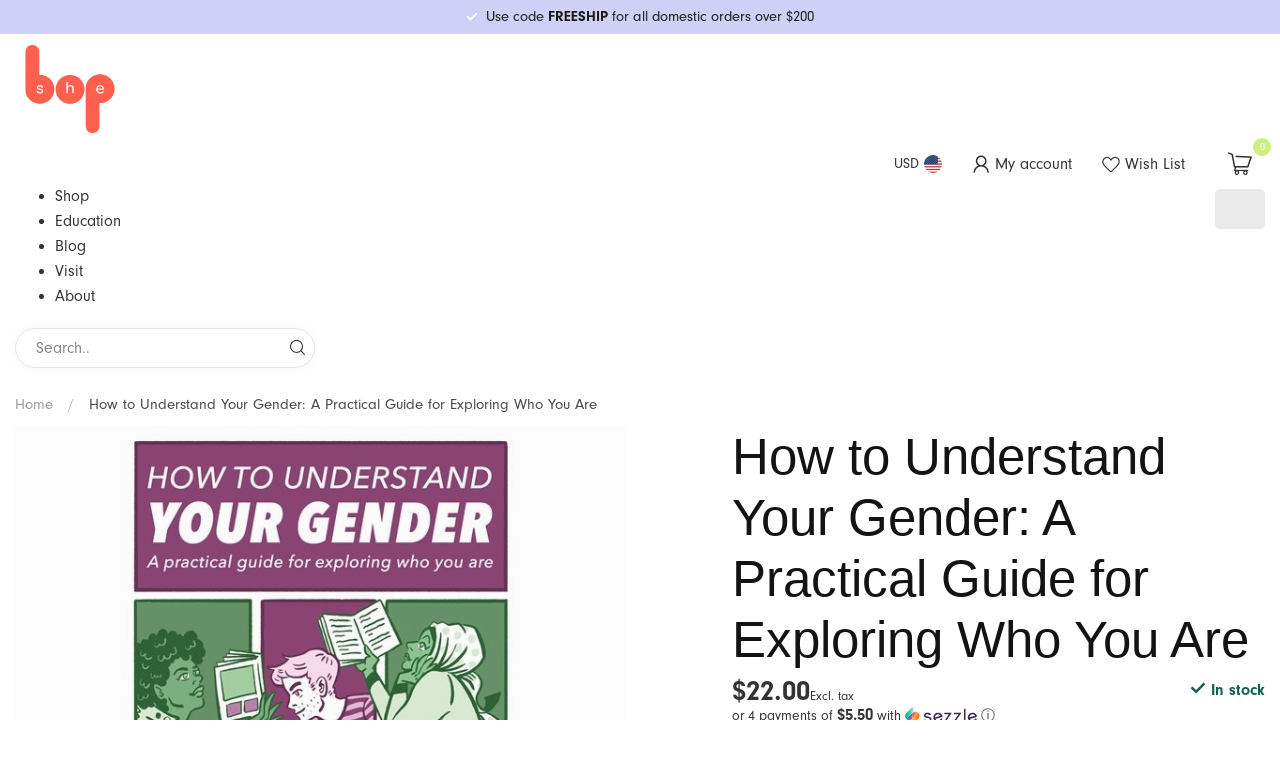

--- FILE ---
content_type: text/html;charset=utf-8
request_url: https://www.sheboptheshop.com/how-to-understand-your-gender-a-practical-guide-fo.html?source=facebook
body_size: 35558
content:
<!DOCTYPE html>
<html lang="en-US">
  <head>
<link rel="preconnect" href="https://cdn.shoplightspeed.com">

<!--

    Theme Proxima | v1.0.0.0711202302_1_641559
    Theme designed and created by Dyvelopment - We are true e-commerce heroes!

    For custom Lightspeed eCom development or design contact us at www.dyvelopment.com

      _____                  _                                  _   
     |  __ \                | |                                | |  
     | |  | |_   ___   _____| | ___  _ __  _ __ ___   ___ _ __ | |_ 
     | |  | | | | \ \ / / _ \ |/ _ \| '_ \| '_ ` _ \ / _ \ '_ \| __|
     | |__| | |_| |\ V /  __/ | (_) | |_) | | | | | |  __/ | | | |_ 
     |_____/ \__, | \_/ \___|_|\___/| .__/|_| |_| |_|\___|_| |_|\__|
              __/ |                 | |                             
             |___/                  |_|                             
-->


<meta charset="utf-8"/>
<!-- [START] 'blocks/head.rain' -->
<!--

  (c) 2008-2026 Lightspeed Netherlands B.V.
  http://www.lightspeedhq.com
  Generated: 22-01-2026 @ 11:28:03

-->
<link rel="canonical" href="https://www.sheboptheshop.com/how-to-understand-your-gender-a-practical-guide-fo.html"/>
<link rel="alternate" href="https://www.sheboptheshop.com/index.rss" type="application/rss+xml" title="New products"/>
<meta name="robots" content="noodp,noydir"/>
<meta name="google-site-verification" content=""/>
<meta property="og:url" content="https://www.sheboptheshop.com/how-to-understand-your-gender-a-practical-guide-fo.html?source=facebook"/>
<meta property="og:site_name" content="A sex toy boutique for every body."/>
<meta property="og:title" content="How to Understand Your Gender: A Practical Guide for Exploring Who You Are"/>
<meta property="og:description" content="A down-to-earth guide to engaging with gender diversity."/>
<meta property="og:image" content="https://cdn.shoplightspeed.com/shops/641559/files/28958892/how-to-understand-your-gender-a-practical-guide-fo.jpg"/>
<script src="https://www.powr.io/powr.js?external-type=lightspeed"></script>
<script src="https://api.goaffpro.com/loader.js?shop=32jghuym3q"></script>
<script>
document.sezzleConfig = {
        "configGroups": [
                {
                                  "targetXPath": ".price-update"
                          },
                          {
                                  "targetXPath": ".product__price"
                          },
                {
                        "targetXPath": ".col-xs-6/.price",
                        "renderToPath": "../.."
                },
                {
                         "targetXPath": ".gui-big/.gui-price/STRONG-0",
                         "renderToPath": "../../DIV-2",
                         "urlMatch": "cart"
                }
                        ]
     }
     var script = document.createElement('script');
     script.type = 'text/javascript';
     script.src = 'https://widget.sezzle.com/v1/javascript/price-widget?uuid=c4174d05-200e-4cb5-a5a1-6af4a5e2b331';
     document.head.appendChild(script);
</script>
<!--[if lt IE 9]>
<script src="https://cdn.shoplightspeed.com/assets/html5shiv.js?2025-02-20"></script>
<![endif]-->
<!-- [END] 'blocks/head.rain' -->

<title>How to Understand Your Gender: A Practical Guide for Exploring Who You Are - A sex toy boutique for every body.</title>

<meta name="dyapps-addons-enabled" content="true">
<meta name="dyapps-addons-version" content="2022081001">
<meta name="dyapps-theme-name" content="Proxima">

<meta name="description" content="A down-to-earth guide to engaging with gender diversity." />
<meta name="keywords" content="How, to, Understand, Your, Gender:, A, Practical, Guide, for, Exploring, Who, You, Are, She Bop, sex toys, sex toy, sex shop, sex toy shop, adult shop, adult sex toys, Portland sex shop, Portland sex toys, vibrator, dildo, personal lubricant, wand ma" />

<meta http-equiv="X-UA-Compatible" content="IE=edge">
<meta name="viewport" content="width=device-width, initial-scale=1">

<link rel="shortcut icon" href="https://cdn.shoplightspeed.com/shops/641559/themes/18809/v/953637/assets/favicon.ico?20240924223418" type="image/x-icon" />
<link rel="preload" as="image" href="https://cdn.shoplightspeed.com/shops/641559/themes/18809/v/953638/assets/logo.png?20240924223418">


	<link rel="preload" as="image" href="https://cdn.shoplightspeed.com/shops/641559/files/28958892/650x650x2/how-to-understand-your-gender-a-practical-guide-fo.jpg">

<script src="https://cdn.shoplightspeed.com/shops/641559/themes/18809/assets/jquery-1-12-4-min.js?20260121013735" defer></script>
<script>if(navigator.userAgent.indexOf("MSIE ") > -1 || navigator.userAgent.indexOf("Trident/") > -1) { document.write('<script src="https://cdn.shoplightspeed.com/shops/641559/themes/18809/assets/intersection-observer-polyfill.js?20260121013735">\x3C/script>') }</script>

<style>/*!
 * Bootstrap Reboot v4.6.1 (https://getbootstrap.com/)
 * Copyright 2011-2021 The Bootstrap Authors
 * Copyright 2011-2021 Twitter, Inc.
 * Licensed under MIT (https://github.com/twbs/bootstrap/blob/main/LICENSE)
 * Forked from Normalize.css, licensed MIT (https://github.com/necolas/normalize.css/blob/master/LICENSE.md)
 */*,*::before,*::after{box-sizing:border-box}html{font-family:sans-serif;line-height:1.15;-webkit-text-size-adjust:100%;-webkit-tap-highlight-color:rgba(0,0,0,0)}article,aside,figcaption,figure,footer,header,hgroup,main,nav,section{display:block}body{margin:0;font-family:-apple-system,BlinkMacSystemFont,"Segoe UI",Roboto,"Helvetica Neue",Arial,"Noto Sans","Liberation Sans",sans-serif,"Apple Color Emoji","Segoe UI Emoji","Segoe UI Symbol","Noto Color Emoji";font-size:1rem;font-weight:400;line-height:1.42857143;color:#212529;text-align:left;background-color:#fff}[tabindex="-1"]:focus:not(:focus-visible){outline:0 !important}hr{box-sizing:content-box;height:0;overflow:visible}h1,h2,h3,h4,h5,h6{margin-top:0;margin-bottom:.5rem}p{margin-top:0;margin-bottom:1rem}abbr[title],abbr[data-original-title]{text-decoration:underline;text-decoration:underline dotted;cursor:help;border-bottom:0;text-decoration-skip-ink:none}address{margin-bottom:1rem;font-style:normal;line-height:inherit}ol,ul,dl{margin-top:0;margin-bottom:1rem}ol ol,ul ul,ol ul,ul ol{margin-bottom:0}dt{font-weight:700}dd{margin-bottom:.5rem;margin-left:0}blockquote{margin:0 0 1rem}b,strong{font-weight:bolder}small{font-size:80%}sub,sup{position:relative;font-size:75%;line-height:0;vertical-align:baseline}sub{bottom:-0.25em}sup{top:-0.5em}a{color:#007bff;text-decoration:none;background-color:transparent}a:hover{color:#0056b3;text-decoration:underline}a:not([href]):not([class]){color:inherit;text-decoration:none}a:not([href]):not([class]):hover{color:inherit;text-decoration:none}pre,code,kbd,samp{font-family:SFMono-Regular,Menlo,Monaco,Consolas,"Liberation Mono","Courier New",monospace;font-size:1em}pre{margin-top:0;margin-bottom:1rem;overflow:auto;-ms-overflow-style:scrollbar}figure{margin:0 0 1rem}img{vertical-align:middle;border-style:none}svg{overflow:hidden;vertical-align:middle}table{border-collapse:collapse}caption{padding-top:.75rem;padding-bottom:.75rem;color:#6c757d;text-align:left;caption-side:bottom}th{text-align:inherit;text-align:-webkit-match-parent}label{display:inline-block;margin-bottom:.5rem}button{border-radius:0}button:focus:not(:focus-visible){outline:0}input,button,select,optgroup,textarea{margin:0;font-family:inherit;font-size:inherit;line-height:inherit}button,input{overflow:visible}button,select{text-transform:none}[role=button]{cursor:pointer}select{word-wrap:normal}button,[type=button],[type=reset],[type=submit]{-webkit-appearance:button}button:not(:disabled),[type=button]:not(:disabled),[type=reset]:not(:disabled),[type=submit]:not(:disabled){cursor:pointer}button::-moz-focus-inner,[type=button]::-moz-focus-inner,[type=reset]::-moz-focus-inner,[type=submit]::-moz-focus-inner{padding:0;border-style:none}input[type=radio],input[type=checkbox]{box-sizing:border-box;padding:0}textarea{overflow:auto;resize:vertical}fieldset{min-width:0;padding:0;margin:0;border:0}legend{display:block;width:100%;max-width:100%;padding:0;margin-bottom:.5rem;font-size:1.5rem;line-height:inherit;color:inherit;white-space:normal}progress{vertical-align:baseline}[type=number]::-webkit-inner-spin-button,[type=number]::-webkit-outer-spin-button{height:auto}[type=search]{outline-offset:-2px;-webkit-appearance:none}[type=search]::-webkit-search-decoration{-webkit-appearance:none}::-webkit-file-upload-button{font:inherit;-webkit-appearance:button}output{display:inline-block}summary{display:list-item;cursor:pointer}template{display:none}[hidden]{display:none !important}/*!
 * Bootstrap Grid v4.6.1 (https://getbootstrap.com/)
 * Copyright 2011-2021 The Bootstrap Authors
 * Copyright 2011-2021 Twitter, Inc.
 * Licensed under MIT (https://github.com/twbs/bootstrap/blob/main/LICENSE)
 */html{box-sizing:border-box;-ms-overflow-style:scrollbar}*,*::before,*::after{box-sizing:inherit}.container,.container-fluid,.container-xl,.container-lg,.container-md,.container-sm{width:100%;padding-right:15px;padding-left:15px;margin-right:auto;margin-left:auto}@media(min-width: 576px){.container-sm,.container{max-width:540px}}@media(min-width: 768px){.container-md,.container-sm,.container{max-width:720px}}@media(min-width: 992px){.container-lg,.container-md,.container-sm,.container{max-width:960px}}@media(min-width: 1200px){.container-xl,.container-lg,.container-md,.container-sm,.container{max-width:1140px}}.row{display:flex;flex-wrap:wrap;margin-right:-15px;margin-left:-15px}.no-gutters{margin-right:0;margin-left:0}.no-gutters>.col,.no-gutters>[class*=col-]{padding-right:0;padding-left:0}.col-xl,.col-xl-auto,.col-xl-12,.col-xl-11,.col-xl-10,.col-xl-9,.col-xl-8,.col-xl-7,.col-xl-6,.col-xl-5,.col-xl-4,.col-xl-3,.col-xl-2,.col-xl-1,.col-lg,.col-lg-auto,.col-lg-12,.col-lg-11,.col-lg-10,.col-lg-9,.col-lg-8,.col-lg-7,.col-lg-6,.col-lg-5,.col-lg-4,.col-lg-3,.col-lg-2,.col-lg-1,.col-md,.col-md-auto,.col-md-12,.col-md-11,.col-md-10,.col-md-9,.col-md-8,.col-md-7,.col-md-6,.col-md-5,.col-md-4,.col-md-3,.col-md-2,.col-md-1,.col-sm,.col-sm-auto,.col-sm-12,.col-sm-11,.col-sm-10,.col-sm-9,.col-sm-8,.col-sm-7,.col-sm-6,.col-sm-5,.col-sm-4,.col-sm-3,.col-sm-2,.col-sm-1,.col,.col-auto,.col-12,.col-11,.col-10,.col-9,.col-8,.col-7,.col-6,.col-5,.col-4,.col-3,.col-2,.col-1{position:relative;width:100%;padding-right:15px;padding-left:15px}.col{flex-basis:0;flex-grow:1;max-width:100%}.row-cols-1>*{flex:0 0 100%;max-width:100%}.row-cols-2>*{flex:0 0 50%;max-width:50%}.row-cols-3>*{flex:0 0 33.3333333333%;max-width:33.3333333333%}.row-cols-4>*{flex:0 0 25%;max-width:25%}.row-cols-5>*{flex:0 0 20%;max-width:20%}.row-cols-6>*{flex:0 0 16.6666666667%;max-width:16.6666666667%}.col-auto{flex:0 0 auto;width:auto;max-width:100%}.col-1{flex:0 0 8.33333333%;max-width:8.33333333%}.col-2{flex:0 0 16.66666667%;max-width:16.66666667%}.col-3{flex:0 0 25%;max-width:25%}.col-4{flex:0 0 33.33333333%;max-width:33.33333333%}.col-5{flex:0 0 41.66666667%;max-width:41.66666667%}.col-6{flex:0 0 50%;max-width:50%}.col-7{flex:0 0 58.33333333%;max-width:58.33333333%}.col-8{flex:0 0 66.66666667%;max-width:66.66666667%}.col-9{flex:0 0 75%;max-width:75%}.col-10{flex:0 0 83.33333333%;max-width:83.33333333%}.col-11{flex:0 0 91.66666667%;max-width:91.66666667%}.col-12{flex:0 0 100%;max-width:100%}.order-first{order:-1}.order-last{order:13}.order-0{order:0}.order-1{order:1}.order-2{order:2}.order-3{order:3}.order-4{order:4}.order-5{order:5}.order-6{order:6}.order-7{order:7}.order-8{order:8}.order-9{order:9}.order-10{order:10}.order-11{order:11}.order-12{order:12}.offset-1{margin-left:8.33333333%}.offset-2{margin-left:16.66666667%}.offset-3{margin-left:25%}.offset-4{margin-left:33.33333333%}.offset-5{margin-left:41.66666667%}.offset-6{margin-left:50%}.offset-7{margin-left:58.33333333%}.offset-8{margin-left:66.66666667%}.offset-9{margin-left:75%}.offset-10{margin-left:83.33333333%}.offset-11{margin-left:91.66666667%}@media(min-width: 576px){.col-sm{flex-basis:0;flex-grow:1;max-width:100%}.row-cols-sm-1>*{flex:0 0 100%;max-width:100%}.row-cols-sm-2>*{flex:0 0 50%;max-width:50%}.row-cols-sm-3>*{flex:0 0 33.3333333333%;max-width:33.3333333333%}.row-cols-sm-4>*{flex:0 0 25%;max-width:25%}.row-cols-sm-5>*{flex:0 0 20%;max-width:20%}.row-cols-sm-6>*{flex:0 0 16.6666666667%;max-width:16.6666666667%}.col-sm-auto{flex:0 0 auto;width:auto;max-width:100%}.col-sm-1{flex:0 0 8.33333333%;max-width:8.33333333%}.col-sm-2{flex:0 0 16.66666667%;max-width:16.66666667%}.col-sm-3{flex:0 0 25%;max-width:25%}.col-sm-4{flex:0 0 33.33333333%;max-width:33.33333333%}.col-sm-5{flex:0 0 41.66666667%;max-width:41.66666667%}.col-sm-6{flex:0 0 50%;max-width:50%}.col-sm-7{flex:0 0 58.33333333%;max-width:58.33333333%}.col-sm-8{flex:0 0 66.66666667%;max-width:66.66666667%}.col-sm-9{flex:0 0 75%;max-width:75%}.col-sm-10{flex:0 0 83.33333333%;max-width:83.33333333%}.col-sm-11{flex:0 0 91.66666667%;max-width:91.66666667%}.col-sm-12{flex:0 0 100%;max-width:100%}.order-sm-first{order:-1}.order-sm-last{order:13}.order-sm-0{order:0}.order-sm-1{order:1}.order-sm-2{order:2}.order-sm-3{order:3}.order-sm-4{order:4}.order-sm-5{order:5}.order-sm-6{order:6}.order-sm-7{order:7}.order-sm-8{order:8}.order-sm-9{order:9}.order-sm-10{order:10}.order-sm-11{order:11}.order-sm-12{order:12}.offset-sm-0{margin-left:0}.offset-sm-1{margin-left:8.33333333%}.offset-sm-2{margin-left:16.66666667%}.offset-sm-3{margin-left:25%}.offset-sm-4{margin-left:33.33333333%}.offset-sm-5{margin-left:41.66666667%}.offset-sm-6{margin-left:50%}.offset-sm-7{margin-left:58.33333333%}.offset-sm-8{margin-left:66.66666667%}.offset-sm-9{margin-left:75%}.offset-sm-10{margin-left:83.33333333%}.offset-sm-11{margin-left:91.66666667%}}@media(min-width: 768px){.col-md{flex-basis:0;flex-grow:1;max-width:100%}.row-cols-md-1>*{flex:0 0 100%;max-width:100%}.row-cols-md-2>*{flex:0 0 50%;max-width:50%}.row-cols-md-3>*{flex:0 0 33.3333333333%;max-width:33.3333333333%}.row-cols-md-4>*{flex:0 0 25%;max-width:25%}.row-cols-md-5>*{flex:0 0 20%;max-width:20%}.row-cols-md-6>*{flex:0 0 16.6666666667%;max-width:16.6666666667%}.col-md-auto{flex:0 0 auto;width:auto;max-width:100%}.col-md-1{flex:0 0 8.33333333%;max-width:8.33333333%}.col-md-2{flex:0 0 16.66666667%;max-width:16.66666667%}.col-md-3{flex:0 0 25%;max-width:25%}.col-md-4{flex:0 0 33.33333333%;max-width:33.33333333%}.col-md-5{flex:0 0 41.66666667%;max-width:41.66666667%}.col-md-6{flex:0 0 50%;max-width:50%}.col-md-7{flex:0 0 58.33333333%;max-width:58.33333333%}.col-md-8{flex:0 0 66.66666667%;max-width:66.66666667%}.col-md-9{flex:0 0 75%;max-width:75%}.col-md-10{flex:0 0 83.33333333%;max-width:83.33333333%}.col-md-11{flex:0 0 91.66666667%;max-width:91.66666667%}.col-md-12{flex:0 0 100%;max-width:100%}.order-md-first{order:-1}.order-md-last{order:13}.order-md-0{order:0}.order-md-1{order:1}.order-md-2{order:2}.order-md-3{order:3}.order-md-4{order:4}.order-md-5{order:5}.order-md-6{order:6}.order-md-7{order:7}.order-md-8{order:8}.order-md-9{order:9}.order-md-10{order:10}.order-md-11{order:11}.order-md-12{order:12}.offset-md-0{margin-left:0}.offset-md-1{margin-left:8.33333333%}.offset-md-2{margin-left:16.66666667%}.offset-md-3{margin-left:25%}.offset-md-4{margin-left:33.33333333%}.offset-md-5{margin-left:41.66666667%}.offset-md-6{margin-left:50%}.offset-md-7{margin-left:58.33333333%}.offset-md-8{margin-left:66.66666667%}.offset-md-9{margin-left:75%}.offset-md-10{margin-left:83.33333333%}.offset-md-11{margin-left:91.66666667%}}@media(min-width: 992px){.col-lg{flex-basis:0;flex-grow:1;max-width:100%}.row-cols-lg-1>*{flex:0 0 100%;max-width:100%}.row-cols-lg-2>*{flex:0 0 50%;max-width:50%}.row-cols-lg-3>*{flex:0 0 33.3333333333%;max-width:33.3333333333%}.row-cols-lg-4>*{flex:0 0 25%;max-width:25%}.row-cols-lg-5>*{flex:0 0 20%;max-width:20%}.row-cols-lg-6>*{flex:0 0 16.6666666667%;max-width:16.6666666667%}.col-lg-auto{flex:0 0 auto;width:auto;max-width:100%}.col-lg-1{flex:0 0 8.33333333%;max-width:8.33333333%}.col-lg-2{flex:0 0 16.66666667%;max-width:16.66666667%}.col-lg-3{flex:0 0 25%;max-width:25%}.col-lg-4{flex:0 0 33.33333333%;max-width:33.33333333%}.col-lg-5{flex:0 0 41.66666667%;max-width:41.66666667%}.col-lg-6{flex:0 0 50%;max-width:50%}.col-lg-7{flex:0 0 58.33333333%;max-width:58.33333333%}.col-lg-8{flex:0 0 66.66666667%;max-width:66.66666667%}.col-lg-9{flex:0 0 75%;max-width:75%}.col-lg-10{flex:0 0 83.33333333%;max-width:83.33333333%}.col-lg-11{flex:0 0 91.66666667%;max-width:91.66666667%}.col-lg-12{flex:0 0 100%;max-width:100%}.order-lg-first{order:-1}.order-lg-last{order:13}.order-lg-0{order:0}.order-lg-1{order:1}.order-lg-2{order:2}.order-lg-3{order:3}.order-lg-4{order:4}.order-lg-5{order:5}.order-lg-6{order:6}.order-lg-7{order:7}.order-lg-8{order:8}.order-lg-9{order:9}.order-lg-10{order:10}.order-lg-11{order:11}.order-lg-12{order:12}.offset-lg-0{margin-left:0}.offset-lg-1{margin-left:8.33333333%}.offset-lg-2{margin-left:16.66666667%}.offset-lg-3{margin-left:25%}.offset-lg-4{margin-left:33.33333333%}.offset-lg-5{margin-left:41.66666667%}.offset-lg-6{margin-left:50%}.offset-lg-7{margin-left:58.33333333%}.offset-lg-8{margin-left:66.66666667%}.offset-lg-9{margin-left:75%}.offset-lg-10{margin-left:83.33333333%}.offset-lg-11{margin-left:91.66666667%}}@media(min-width: 1200px){.col-xl{flex-basis:0;flex-grow:1;max-width:100%}.row-cols-xl-1>*{flex:0 0 100%;max-width:100%}.row-cols-xl-2>*{flex:0 0 50%;max-width:50%}.row-cols-xl-3>*{flex:0 0 33.3333333333%;max-width:33.3333333333%}.row-cols-xl-4>*{flex:0 0 25%;max-width:25%}.row-cols-xl-5>*{flex:0 0 20%;max-width:20%}.row-cols-xl-6>*{flex:0 0 16.6666666667%;max-width:16.6666666667%}.col-xl-auto{flex:0 0 auto;width:auto;max-width:100%}.col-xl-1{flex:0 0 8.33333333%;max-width:8.33333333%}.col-xl-2{flex:0 0 16.66666667%;max-width:16.66666667%}.col-xl-3{flex:0 0 25%;max-width:25%}.col-xl-4{flex:0 0 33.33333333%;max-width:33.33333333%}.col-xl-5{flex:0 0 41.66666667%;max-width:41.66666667%}.col-xl-6{flex:0 0 50%;max-width:50%}.col-xl-7{flex:0 0 58.33333333%;max-width:58.33333333%}.col-xl-8{flex:0 0 66.66666667%;max-width:66.66666667%}.col-xl-9{flex:0 0 75%;max-width:75%}.col-xl-10{flex:0 0 83.33333333%;max-width:83.33333333%}.col-xl-11{flex:0 0 91.66666667%;max-width:91.66666667%}.col-xl-12{flex:0 0 100%;max-width:100%}.order-xl-first{order:-1}.order-xl-last{order:13}.order-xl-0{order:0}.order-xl-1{order:1}.order-xl-2{order:2}.order-xl-3{order:3}.order-xl-4{order:4}.order-xl-5{order:5}.order-xl-6{order:6}.order-xl-7{order:7}.order-xl-8{order:8}.order-xl-9{order:9}.order-xl-10{order:10}.order-xl-11{order:11}.order-xl-12{order:12}.offset-xl-0{margin-left:0}.offset-xl-1{margin-left:8.33333333%}.offset-xl-2{margin-left:16.66666667%}.offset-xl-3{margin-left:25%}.offset-xl-4{margin-left:33.33333333%}.offset-xl-5{margin-left:41.66666667%}.offset-xl-6{margin-left:50%}.offset-xl-7{margin-left:58.33333333%}.offset-xl-8{margin-left:66.66666667%}.offset-xl-9{margin-left:75%}.offset-xl-10{margin-left:83.33333333%}.offset-xl-11{margin-left:91.66666667%}}.d-none{display:none !important}.d-inline{display:inline !important}.d-inline-block{display:inline-block !important}.d-block{display:block !important}.d-table{display:table !important}.d-table-row{display:table-row !important}.d-table-cell{display:table-cell !important}.d-flex{display:flex !important}.d-inline-flex{display:inline-flex !important}@media(min-width: 576px){.d-sm-none{display:none !important}.d-sm-inline{display:inline !important}.d-sm-inline-block{display:inline-block !important}.d-sm-block{display:block !important}.d-sm-table{display:table !important}.d-sm-table-row{display:table-row !important}.d-sm-table-cell{display:table-cell !important}.d-sm-flex{display:flex !important}.d-sm-inline-flex{display:inline-flex !important}}@media(min-width: 768px){.d-md-none{display:none !important}.d-md-inline{display:inline !important}.d-md-inline-block{display:inline-block !important}.d-md-block{display:block !important}.d-md-table{display:table !important}.d-md-table-row{display:table-row !important}.d-md-table-cell{display:table-cell !important}.d-md-flex{display:flex !important}.d-md-inline-flex{display:inline-flex !important}}@media(min-width: 992px){.d-lg-none{display:none !important}.d-lg-inline{display:inline !important}.d-lg-inline-block{display:inline-block !important}.d-lg-block{display:block !important}.d-lg-table{display:table !important}.d-lg-table-row{display:table-row !important}.d-lg-table-cell{display:table-cell !important}.d-lg-flex{display:flex !important}.d-lg-inline-flex{display:inline-flex !important}}@media(min-width: 1200px){.d-xl-none{display:none !important}.d-xl-inline{display:inline !important}.d-xl-inline-block{display:inline-block !important}.d-xl-block{display:block !important}.d-xl-table{display:table !important}.d-xl-table-row{display:table-row !important}.d-xl-table-cell{display:table-cell !important}.d-xl-flex{display:flex !important}.d-xl-inline-flex{display:inline-flex !important}}@media print{.d-print-none{display:none !important}.d-print-inline{display:inline !important}.d-print-inline-block{display:inline-block !important}.d-print-block{display:block !important}.d-print-table{display:table !important}.d-print-table-row{display:table-row !important}.d-print-table-cell{display:table-cell !important}.d-print-flex{display:flex !important}.d-print-inline-flex{display:inline-flex !important}}.flex-row{flex-direction:row !important}.flex-column{flex-direction:column !important}.flex-row-reverse{flex-direction:row-reverse !important}.flex-column-reverse{flex-direction:column-reverse !important}.flex-wrap{flex-wrap:wrap !important}.flex-nowrap{flex-wrap:nowrap !important}.flex-wrap-reverse{flex-wrap:wrap-reverse !important}.flex-fill{flex:1 1 auto !important}.flex-grow-0{flex-grow:0 !important}.flex-grow-1{flex-grow:1 !important}.flex-shrink-0{flex-shrink:0 !important}.flex-shrink-1{flex-shrink:1 !important}.justify-content-start{justify-content:flex-start !important}.justify-content-end{justify-content:flex-end !important}.justify-content-center{justify-content:center !important}.justify-content-between{justify-content:space-between !important}.justify-content-around{justify-content:space-around !important}.align-items-start{align-items:flex-start !important}.align-items-end{align-items:flex-end !important}.align-items-center{align-items:center !important}.align-items-baseline{align-items:baseline !important}.align-items-stretch{align-items:stretch !important}.align-content-start{align-content:flex-start !important}.align-content-end{align-content:flex-end !important}.align-content-center{align-content:center !important}.align-content-between{align-content:space-between !important}.align-content-around{align-content:space-around !important}.align-content-stretch{align-content:stretch !important}.align-self-auto{align-self:auto !important}.align-self-start{align-self:flex-start !important}.align-self-end{align-self:flex-end !important}.align-self-center{align-self:center !important}.align-self-baseline{align-self:baseline !important}.align-self-stretch{align-self:stretch !important}@media(min-width: 576px){.flex-sm-row{flex-direction:row !important}.flex-sm-column{flex-direction:column !important}.flex-sm-row-reverse{flex-direction:row-reverse !important}.flex-sm-column-reverse{flex-direction:column-reverse !important}.flex-sm-wrap{flex-wrap:wrap !important}.flex-sm-nowrap{flex-wrap:nowrap !important}.flex-sm-wrap-reverse{flex-wrap:wrap-reverse !important}.flex-sm-fill{flex:1 1 auto !important}.flex-sm-grow-0{flex-grow:0 !important}.flex-sm-grow-1{flex-grow:1 !important}.flex-sm-shrink-0{flex-shrink:0 !important}.flex-sm-shrink-1{flex-shrink:1 !important}.justify-content-sm-start{justify-content:flex-start !important}.justify-content-sm-end{justify-content:flex-end !important}.justify-content-sm-center{justify-content:center !important}.justify-content-sm-between{justify-content:space-between !important}.justify-content-sm-around{justify-content:space-around !important}.align-items-sm-start{align-items:flex-start !important}.align-items-sm-end{align-items:flex-end !important}.align-items-sm-center{align-items:center !important}.align-items-sm-baseline{align-items:baseline !important}.align-items-sm-stretch{align-items:stretch !important}.align-content-sm-start{align-content:flex-start !important}.align-content-sm-end{align-content:flex-end !important}.align-content-sm-center{align-content:center !important}.align-content-sm-between{align-content:space-between !important}.align-content-sm-around{align-content:space-around !important}.align-content-sm-stretch{align-content:stretch !important}.align-self-sm-auto{align-self:auto !important}.align-self-sm-start{align-self:flex-start !important}.align-self-sm-end{align-self:flex-end !important}.align-self-sm-center{align-self:center !important}.align-self-sm-baseline{align-self:baseline !important}.align-self-sm-stretch{align-self:stretch !important}}@media(min-width: 768px){.flex-md-row{flex-direction:row !important}.flex-md-column{flex-direction:column !important}.flex-md-row-reverse{flex-direction:row-reverse !important}.flex-md-column-reverse{flex-direction:column-reverse !important}.flex-md-wrap{flex-wrap:wrap !important}.flex-md-nowrap{flex-wrap:nowrap !important}.flex-md-wrap-reverse{flex-wrap:wrap-reverse !important}.flex-md-fill{flex:1 1 auto !important}.flex-md-grow-0{flex-grow:0 !important}.flex-md-grow-1{flex-grow:1 !important}.flex-md-shrink-0{flex-shrink:0 !important}.flex-md-shrink-1{flex-shrink:1 !important}.justify-content-md-start{justify-content:flex-start !important}.justify-content-md-end{justify-content:flex-end !important}.justify-content-md-center{justify-content:center !important}.justify-content-md-between{justify-content:space-between !important}.justify-content-md-around{justify-content:space-around !important}.align-items-md-start{align-items:flex-start !important}.align-items-md-end{align-items:flex-end !important}.align-items-md-center{align-items:center !important}.align-items-md-baseline{align-items:baseline !important}.align-items-md-stretch{align-items:stretch !important}.align-content-md-start{align-content:flex-start !important}.align-content-md-end{align-content:flex-end !important}.align-content-md-center{align-content:center !important}.align-content-md-between{align-content:space-between !important}.align-content-md-around{align-content:space-around !important}.align-content-md-stretch{align-content:stretch !important}.align-self-md-auto{align-self:auto !important}.align-self-md-start{align-self:flex-start !important}.align-self-md-end{align-self:flex-end !important}.align-self-md-center{align-self:center !important}.align-self-md-baseline{align-self:baseline !important}.align-self-md-stretch{align-self:stretch !important}}@media(min-width: 992px){.flex-lg-row{flex-direction:row !important}.flex-lg-column{flex-direction:column !important}.flex-lg-row-reverse{flex-direction:row-reverse !important}.flex-lg-column-reverse{flex-direction:column-reverse !important}.flex-lg-wrap{flex-wrap:wrap !important}.flex-lg-nowrap{flex-wrap:nowrap !important}.flex-lg-wrap-reverse{flex-wrap:wrap-reverse !important}.flex-lg-fill{flex:1 1 auto !important}.flex-lg-grow-0{flex-grow:0 !important}.flex-lg-grow-1{flex-grow:1 !important}.flex-lg-shrink-0{flex-shrink:0 !important}.flex-lg-shrink-1{flex-shrink:1 !important}.justify-content-lg-start{justify-content:flex-start !important}.justify-content-lg-end{justify-content:flex-end !important}.justify-content-lg-center{justify-content:center !important}.justify-content-lg-between{justify-content:space-between !important}.justify-content-lg-around{justify-content:space-around !important}.align-items-lg-start{align-items:flex-start !important}.align-items-lg-end{align-items:flex-end !important}.align-items-lg-center{align-items:center !important}.align-items-lg-baseline{align-items:baseline !important}.align-items-lg-stretch{align-items:stretch !important}.align-content-lg-start{align-content:flex-start !important}.align-content-lg-end{align-content:flex-end !important}.align-content-lg-center{align-content:center !important}.align-content-lg-between{align-content:space-between !important}.align-content-lg-around{align-content:space-around !important}.align-content-lg-stretch{align-content:stretch !important}.align-self-lg-auto{align-self:auto !important}.align-self-lg-start{align-self:flex-start !important}.align-self-lg-end{align-self:flex-end !important}.align-self-lg-center{align-self:center !important}.align-self-lg-baseline{align-self:baseline !important}.align-self-lg-stretch{align-self:stretch !important}}@media(min-width: 1200px){.flex-xl-row{flex-direction:row !important}.flex-xl-column{flex-direction:column !important}.flex-xl-row-reverse{flex-direction:row-reverse !important}.flex-xl-column-reverse{flex-direction:column-reverse !important}.flex-xl-wrap{flex-wrap:wrap !important}.flex-xl-nowrap{flex-wrap:nowrap !important}.flex-xl-wrap-reverse{flex-wrap:wrap-reverse !important}.flex-xl-fill{flex:1 1 auto !important}.flex-xl-grow-0{flex-grow:0 !important}.flex-xl-grow-1{flex-grow:1 !important}.flex-xl-shrink-0{flex-shrink:0 !important}.flex-xl-shrink-1{flex-shrink:1 !important}.justify-content-xl-start{justify-content:flex-start !important}.justify-content-xl-end{justify-content:flex-end !important}.justify-content-xl-center{justify-content:center !important}.justify-content-xl-between{justify-content:space-between !important}.justify-content-xl-around{justify-content:space-around !important}.align-items-xl-start{align-items:flex-start !important}.align-items-xl-end{align-items:flex-end !important}.align-items-xl-center{align-items:center !important}.align-items-xl-baseline{align-items:baseline !important}.align-items-xl-stretch{align-items:stretch !important}.align-content-xl-start{align-content:flex-start !important}.align-content-xl-end{align-content:flex-end !important}.align-content-xl-center{align-content:center !important}.align-content-xl-between{align-content:space-between !important}.align-content-xl-around{align-content:space-around !important}.align-content-xl-stretch{align-content:stretch !important}.align-self-xl-auto{align-self:auto !important}.align-self-xl-start{align-self:flex-start !important}.align-self-xl-end{align-self:flex-end !important}.align-self-xl-center{align-self:center !important}.align-self-xl-baseline{align-self:baseline !important}.align-self-xl-stretch{align-self:stretch !important}}.m-0{margin:0 !important}.mt-0,.my-0{margin-top:0 !important}.mr-0,.mx-0{margin-right:0 !important}.mb-0,.my-0{margin-bottom:0 !important}.ml-0,.mx-0{margin-left:0 !important}.m-1{margin:5px !important}.mt-1,.my-1{margin-top:5px !important}.mr-1,.mx-1{margin-right:5px !important}.mb-1,.my-1{margin-bottom:5px !important}.ml-1,.mx-1{margin-left:5px !important}.m-2{margin:10px !important}.mt-2,.my-2{margin-top:10px !important}.mr-2,.mx-2{margin-right:10px !important}.mb-2,.my-2{margin-bottom:10px !important}.ml-2,.mx-2{margin-left:10px !important}.m-3{margin:15px !important}.mt-3,.my-3{margin-top:15px !important}.mr-3,.mx-3{margin-right:15px !important}.mb-3,.my-3{margin-bottom:15px !important}.ml-3,.mx-3{margin-left:15px !important}.m-4{margin:30px !important}.mt-4,.my-4{margin-top:30px !important}.mr-4,.mx-4{margin-right:30px !important}.mb-4,.my-4{margin-bottom:30px !important}.ml-4,.mx-4{margin-left:30px !important}.m-5{margin:50px !important}.mt-5,.my-5{margin-top:50px !important}.mr-5,.mx-5{margin-right:50px !important}.mb-5,.my-5{margin-bottom:50px !important}.ml-5,.mx-5{margin-left:50px !important}.m-6{margin:80px !important}.mt-6,.my-6{margin-top:80px !important}.mr-6,.mx-6{margin-right:80px !important}.mb-6,.my-6{margin-bottom:80px !important}.ml-6,.mx-6{margin-left:80px !important}.p-0{padding:0 !important}.pt-0,.py-0{padding-top:0 !important}.pr-0,.px-0{padding-right:0 !important}.pb-0,.py-0{padding-bottom:0 !important}.pl-0,.px-0{padding-left:0 !important}.p-1{padding:5px !important}.pt-1,.py-1{padding-top:5px !important}.pr-1,.px-1{padding-right:5px !important}.pb-1,.py-1{padding-bottom:5px !important}.pl-1,.px-1{padding-left:5px !important}.p-2{padding:10px !important}.pt-2,.py-2{padding-top:10px !important}.pr-2,.px-2{padding-right:10px !important}.pb-2,.py-2{padding-bottom:10px !important}.pl-2,.px-2{padding-left:10px !important}.p-3{padding:15px !important}.pt-3,.py-3{padding-top:15px !important}.pr-3,.px-3{padding-right:15px !important}.pb-3,.py-3{padding-bottom:15px !important}.pl-3,.px-3{padding-left:15px !important}.p-4{padding:30px !important}.pt-4,.py-4{padding-top:30px !important}.pr-4,.px-4{padding-right:30px !important}.pb-4,.py-4{padding-bottom:30px !important}.pl-4,.px-4{padding-left:30px !important}.p-5{padding:50px !important}.pt-5,.py-5{padding-top:50px !important}.pr-5,.px-5{padding-right:50px !important}.pb-5,.py-5{padding-bottom:50px !important}.pl-5,.px-5{padding-left:50px !important}.p-6{padding:80px !important}.pt-6,.py-6{padding-top:80px !important}.pr-6,.px-6{padding-right:80px !important}.pb-6,.py-6{padding-bottom:80px !important}.pl-6,.px-6{padding-left:80px !important}.m-n1{margin:-5px !important}.mt-n1,.my-n1{margin-top:-5px !important}.mr-n1,.mx-n1{margin-right:-5px !important}.mb-n1,.my-n1{margin-bottom:-5px !important}.ml-n1,.mx-n1{margin-left:-5px !important}.m-n2{margin:-10px !important}.mt-n2,.my-n2{margin-top:-10px !important}.mr-n2,.mx-n2{margin-right:-10px !important}.mb-n2,.my-n2{margin-bottom:-10px !important}.ml-n2,.mx-n2{margin-left:-10px !important}.m-n3{margin:-15px !important}.mt-n3,.my-n3{margin-top:-15px !important}.mr-n3,.mx-n3{margin-right:-15px !important}.mb-n3,.my-n3{margin-bottom:-15px !important}.ml-n3,.mx-n3{margin-left:-15px !important}.m-n4{margin:-30px !important}.mt-n4,.my-n4{margin-top:-30px !important}.mr-n4,.mx-n4{margin-right:-30px !important}.mb-n4,.my-n4{margin-bottom:-30px !important}.ml-n4,.mx-n4{margin-left:-30px !important}.m-n5{margin:-50px !important}.mt-n5,.my-n5{margin-top:-50px !important}.mr-n5,.mx-n5{margin-right:-50px !important}.mb-n5,.my-n5{margin-bottom:-50px !important}.ml-n5,.mx-n5{margin-left:-50px !important}.m-n6{margin:-80px !important}.mt-n6,.my-n6{margin-top:-80px !important}.mr-n6,.mx-n6{margin-right:-80px !important}.mb-n6,.my-n6{margin-bottom:-80px !important}.ml-n6,.mx-n6{margin-left:-80px !important}.m-auto{margin:auto !important}.mt-auto,.my-auto{margin-top:auto !important}.mr-auto,.mx-auto{margin-right:auto !important}.mb-auto,.my-auto{margin-bottom:auto !important}.ml-auto,.mx-auto{margin-left:auto !important}@media(min-width: 576px){.m-sm-0{margin:0 !important}.mt-sm-0,.my-sm-0{margin-top:0 !important}.mr-sm-0,.mx-sm-0{margin-right:0 !important}.mb-sm-0,.my-sm-0{margin-bottom:0 !important}.ml-sm-0,.mx-sm-0{margin-left:0 !important}.m-sm-1{margin:5px !important}.mt-sm-1,.my-sm-1{margin-top:5px !important}.mr-sm-1,.mx-sm-1{margin-right:5px !important}.mb-sm-1,.my-sm-1{margin-bottom:5px !important}.ml-sm-1,.mx-sm-1{margin-left:5px !important}.m-sm-2{margin:10px !important}.mt-sm-2,.my-sm-2{margin-top:10px !important}.mr-sm-2,.mx-sm-2{margin-right:10px !important}.mb-sm-2,.my-sm-2{margin-bottom:10px !important}.ml-sm-2,.mx-sm-2{margin-left:10px !important}.m-sm-3{margin:15px !important}.mt-sm-3,.my-sm-3{margin-top:15px !important}.mr-sm-3,.mx-sm-3{margin-right:15px !important}.mb-sm-3,.my-sm-3{margin-bottom:15px !important}.ml-sm-3,.mx-sm-3{margin-left:15px !important}.m-sm-4{margin:30px !important}.mt-sm-4,.my-sm-4{margin-top:30px !important}.mr-sm-4,.mx-sm-4{margin-right:30px !important}.mb-sm-4,.my-sm-4{margin-bottom:30px !important}.ml-sm-4,.mx-sm-4{margin-left:30px !important}.m-sm-5{margin:50px !important}.mt-sm-5,.my-sm-5{margin-top:50px !important}.mr-sm-5,.mx-sm-5{margin-right:50px !important}.mb-sm-5,.my-sm-5{margin-bottom:50px !important}.ml-sm-5,.mx-sm-5{margin-left:50px !important}.m-sm-6{margin:80px !important}.mt-sm-6,.my-sm-6{margin-top:80px !important}.mr-sm-6,.mx-sm-6{margin-right:80px !important}.mb-sm-6,.my-sm-6{margin-bottom:80px !important}.ml-sm-6,.mx-sm-6{margin-left:80px !important}.p-sm-0{padding:0 !important}.pt-sm-0,.py-sm-0{padding-top:0 !important}.pr-sm-0,.px-sm-0{padding-right:0 !important}.pb-sm-0,.py-sm-0{padding-bottom:0 !important}.pl-sm-0,.px-sm-0{padding-left:0 !important}.p-sm-1{padding:5px !important}.pt-sm-1,.py-sm-1{padding-top:5px !important}.pr-sm-1,.px-sm-1{padding-right:5px !important}.pb-sm-1,.py-sm-1{padding-bottom:5px !important}.pl-sm-1,.px-sm-1{padding-left:5px !important}.p-sm-2{padding:10px !important}.pt-sm-2,.py-sm-2{padding-top:10px !important}.pr-sm-2,.px-sm-2{padding-right:10px !important}.pb-sm-2,.py-sm-2{padding-bottom:10px !important}.pl-sm-2,.px-sm-2{padding-left:10px !important}.p-sm-3{padding:15px !important}.pt-sm-3,.py-sm-3{padding-top:15px !important}.pr-sm-3,.px-sm-3{padding-right:15px !important}.pb-sm-3,.py-sm-3{padding-bottom:15px !important}.pl-sm-3,.px-sm-3{padding-left:15px !important}.p-sm-4{padding:30px !important}.pt-sm-4,.py-sm-4{padding-top:30px !important}.pr-sm-4,.px-sm-4{padding-right:30px !important}.pb-sm-4,.py-sm-4{padding-bottom:30px !important}.pl-sm-4,.px-sm-4{padding-left:30px !important}.p-sm-5{padding:50px !important}.pt-sm-5,.py-sm-5{padding-top:50px !important}.pr-sm-5,.px-sm-5{padding-right:50px !important}.pb-sm-5,.py-sm-5{padding-bottom:50px !important}.pl-sm-5,.px-sm-5{padding-left:50px !important}.p-sm-6{padding:80px !important}.pt-sm-6,.py-sm-6{padding-top:80px !important}.pr-sm-6,.px-sm-6{padding-right:80px !important}.pb-sm-6,.py-sm-6{padding-bottom:80px !important}.pl-sm-6,.px-sm-6{padding-left:80px !important}.m-sm-n1{margin:-5px !important}.mt-sm-n1,.my-sm-n1{margin-top:-5px !important}.mr-sm-n1,.mx-sm-n1{margin-right:-5px !important}.mb-sm-n1,.my-sm-n1{margin-bottom:-5px !important}.ml-sm-n1,.mx-sm-n1{margin-left:-5px !important}.m-sm-n2{margin:-10px !important}.mt-sm-n2,.my-sm-n2{margin-top:-10px !important}.mr-sm-n2,.mx-sm-n2{margin-right:-10px !important}.mb-sm-n2,.my-sm-n2{margin-bottom:-10px !important}.ml-sm-n2,.mx-sm-n2{margin-left:-10px !important}.m-sm-n3{margin:-15px !important}.mt-sm-n3,.my-sm-n3{margin-top:-15px !important}.mr-sm-n3,.mx-sm-n3{margin-right:-15px !important}.mb-sm-n3,.my-sm-n3{margin-bottom:-15px !important}.ml-sm-n3,.mx-sm-n3{margin-left:-15px !important}.m-sm-n4{margin:-30px !important}.mt-sm-n4,.my-sm-n4{margin-top:-30px !important}.mr-sm-n4,.mx-sm-n4{margin-right:-30px !important}.mb-sm-n4,.my-sm-n4{margin-bottom:-30px !important}.ml-sm-n4,.mx-sm-n4{margin-left:-30px !important}.m-sm-n5{margin:-50px !important}.mt-sm-n5,.my-sm-n5{margin-top:-50px !important}.mr-sm-n5,.mx-sm-n5{margin-right:-50px !important}.mb-sm-n5,.my-sm-n5{margin-bottom:-50px !important}.ml-sm-n5,.mx-sm-n5{margin-left:-50px !important}.m-sm-n6{margin:-80px !important}.mt-sm-n6,.my-sm-n6{margin-top:-80px !important}.mr-sm-n6,.mx-sm-n6{margin-right:-80px !important}.mb-sm-n6,.my-sm-n6{margin-bottom:-80px !important}.ml-sm-n6,.mx-sm-n6{margin-left:-80px !important}.m-sm-auto{margin:auto !important}.mt-sm-auto,.my-sm-auto{margin-top:auto !important}.mr-sm-auto,.mx-sm-auto{margin-right:auto !important}.mb-sm-auto,.my-sm-auto{margin-bottom:auto !important}.ml-sm-auto,.mx-sm-auto{margin-left:auto !important}}@media(min-width: 768px){.m-md-0{margin:0 !important}.mt-md-0,.my-md-0{margin-top:0 !important}.mr-md-0,.mx-md-0{margin-right:0 !important}.mb-md-0,.my-md-0{margin-bottom:0 !important}.ml-md-0,.mx-md-0{margin-left:0 !important}.m-md-1{margin:5px !important}.mt-md-1,.my-md-1{margin-top:5px !important}.mr-md-1,.mx-md-1{margin-right:5px !important}.mb-md-1,.my-md-1{margin-bottom:5px !important}.ml-md-1,.mx-md-1{margin-left:5px !important}.m-md-2{margin:10px !important}.mt-md-2,.my-md-2{margin-top:10px !important}.mr-md-2,.mx-md-2{margin-right:10px !important}.mb-md-2,.my-md-2{margin-bottom:10px !important}.ml-md-2,.mx-md-2{margin-left:10px !important}.m-md-3{margin:15px !important}.mt-md-3,.my-md-3{margin-top:15px !important}.mr-md-3,.mx-md-3{margin-right:15px !important}.mb-md-3,.my-md-3{margin-bottom:15px !important}.ml-md-3,.mx-md-3{margin-left:15px !important}.m-md-4{margin:30px !important}.mt-md-4,.my-md-4{margin-top:30px !important}.mr-md-4,.mx-md-4{margin-right:30px !important}.mb-md-4,.my-md-4{margin-bottom:30px !important}.ml-md-4,.mx-md-4{margin-left:30px !important}.m-md-5{margin:50px !important}.mt-md-5,.my-md-5{margin-top:50px !important}.mr-md-5,.mx-md-5{margin-right:50px !important}.mb-md-5,.my-md-5{margin-bottom:50px !important}.ml-md-5,.mx-md-5{margin-left:50px !important}.m-md-6{margin:80px !important}.mt-md-6,.my-md-6{margin-top:80px !important}.mr-md-6,.mx-md-6{margin-right:80px !important}.mb-md-6,.my-md-6{margin-bottom:80px !important}.ml-md-6,.mx-md-6{margin-left:80px !important}.p-md-0{padding:0 !important}.pt-md-0,.py-md-0{padding-top:0 !important}.pr-md-0,.px-md-0{padding-right:0 !important}.pb-md-0,.py-md-0{padding-bottom:0 !important}.pl-md-0,.px-md-0{padding-left:0 !important}.p-md-1{padding:5px !important}.pt-md-1,.py-md-1{padding-top:5px !important}.pr-md-1,.px-md-1{padding-right:5px !important}.pb-md-1,.py-md-1{padding-bottom:5px !important}.pl-md-1,.px-md-1{padding-left:5px !important}.p-md-2{padding:10px !important}.pt-md-2,.py-md-2{padding-top:10px !important}.pr-md-2,.px-md-2{padding-right:10px !important}.pb-md-2,.py-md-2{padding-bottom:10px !important}.pl-md-2,.px-md-2{padding-left:10px !important}.p-md-3{padding:15px !important}.pt-md-3,.py-md-3{padding-top:15px !important}.pr-md-3,.px-md-3{padding-right:15px !important}.pb-md-3,.py-md-3{padding-bottom:15px !important}.pl-md-3,.px-md-3{padding-left:15px !important}.p-md-4{padding:30px !important}.pt-md-4,.py-md-4{padding-top:30px !important}.pr-md-4,.px-md-4{padding-right:30px !important}.pb-md-4,.py-md-4{padding-bottom:30px !important}.pl-md-4,.px-md-4{padding-left:30px !important}.p-md-5{padding:50px !important}.pt-md-5,.py-md-5{padding-top:50px !important}.pr-md-5,.px-md-5{padding-right:50px !important}.pb-md-5,.py-md-5{padding-bottom:50px !important}.pl-md-5,.px-md-5{padding-left:50px !important}.p-md-6{padding:80px !important}.pt-md-6,.py-md-6{padding-top:80px !important}.pr-md-6,.px-md-6{padding-right:80px !important}.pb-md-6,.py-md-6{padding-bottom:80px !important}.pl-md-6,.px-md-6{padding-left:80px !important}.m-md-n1{margin:-5px !important}.mt-md-n1,.my-md-n1{margin-top:-5px !important}.mr-md-n1,.mx-md-n1{margin-right:-5px !important}.mb-md-n1,.my-md-n1{margin-bottom:-5px !important}.ml-md-n1,.mx-md-n1{margin-left:-5px !important}.m-md-n2{margin:-10px !important}.mt-md-n2,.my-md-n2{margin-top:-10px !important}.mr-md-n2,.mx-md-n2{margin-right:-10px !important}.mb-md-n2,.my-md-n2{margin-bottom:-10px !important}.ml-md-n2,.mx-md-n2{margin-left:-10px !important}.m-md-n3{margin:-15px !important}.mt-md-n3,.my-md-n3{margin-top:-15px !important}.mr-md-n3,.mx-md-n3{margin-right:-15px !important}.mb-md-n3,.my-md-n3{margin-bottom:-15px !important}.ml-md-n3,.mx-md-n3{margin-left:-15px !important}.m-md-n4{margin:-30px !important}.mt-md-n4,.my-md-n4{margin-top:-30px !important}.mr-md-n4,.mx-md-n4{margin-right:-30px !important}.mb-md-n4,.my-md-n4{margin-bottom:-30px !important}.ml-md-n4,.mx-md-n4{margin-left:-30px !important}.m-md-n5{margin:-50px !important}.mt-md-n5,.my-md-n5{margin-top:-50px !important}.mr-md-n5,.mx-md-n5{margin-right:-50px !important}.mb-md-n5,.my-md-n5{margin-bottom:-50px !important}.ml-md-n5,.mx-md-n5{margin-left:-50px !important}.m-md-n6{margin:-80px !important}.mt-md-n6,.my-md-n6{margin-top:-80px !important}.mr-md-n6,.mx-md-n6{margin-right:-80px !important}.mb-md-n6,.my-md-n6{margin-bottom:-80px !important}.ml-md-n6,.mx-md-n6{margin-left:-80px !important}.m-md-auto{margin:auto !important}.mt-md-auto,.my-md-auto{margin-top:auto !important}.mr-md-auto,.mx-md-auto{margin-right:auto !important}.mb-md-auto,.my-md-auto{margin-bottom:auto !important}.ml-md-auto,.mx-md-auto{margin-left:auto !important}}@media(min-width: 992px){.m-lg-0{margin:0 !important}.mt-lg-0,.my-lg-0{margin-top:0 !important}.mr-lg-0,.mx-lg-0{margin-right:0 !important}.mb-lg-0,.my-lg-0{margin-bottom:0 !important}.ml-lg-0,.mx-lg-0{margin-left:0 !important}.m-lg-1{margin:5px !important}.mt-lg-1,.my-lg-1{margin-top:5px !important}.mr-lg-1,.mx-lg-1{margin-right:5px !important}.mb-lg-1,.my-lg-1{margin-bottom:5px !important}.ml-lg-1,.mx-lg-1{margin-left:5px !important}.m-lg-2{margin:10px !important}.mt-lg-2,.my-lg-2{margin-top:10px !important}.mr-lg-2,.mx-lg-2{margin-right:10px !important}.mb-lg-2,.my-lg-2{margin-bottom:10px !important}.ml-lg-2,.mx-lg-2{margin-left:10px !important}.m-lg-3{margin:15px !important}.mt-lg-3,.my-lg-3{margin-top:15px !important}.mr-lg-3,.mx-lg-3{margin-right:15px !important}.mb-lg-3,.my-lg-3{margin-bottom:15px !important}.ml-lg-3,.mx-lg-3{margin-left:15px !important}.m-lg-4{margin:30px !important}.mt-lg-4,.my-lg-4{margin-top:30px !important}.mr-lg-4,.mx-lg-4{margin-right:30px !important}.mb-lg-4,.my-lg-4{margin-bottom:30px !important}.ml-lg-4,.mx-lg-4{margin-left:30px !important}.m-lg-5{margin:50px !important}.mt-lg-5,.my-lg-5{margin-top:50px !important}.mr-lg-5,.mx-lg-5{margin-right:50px !important}.mb-lg-5,.my-lg-5{margin-bottom:50px !important}.ml-lg-5,.mx-lg-5{margin-left:50px !important}.m-lg-6{margin:80px !important}.mt-lg-6,.my-lg-6{margin-top:80px !important}.mr-lg-6,.mx-lg-6{margin-right:80px !important}.mb-lg-6,.my-lg-6{margin-bottom:80px !important}.ml-lg-6,.mx-lg-6{margin-left:80px !important}.p-lg-0{padding:0 !important}.pt-lg-0,.py-lg-0{padding-top:0 !important}.pr-lg-0,.px-lg-0{padding-right:0 !important}.pb-lg-0,.py-lg-0{padding-bottom:0 !important}.pl-lg-0,.px-lg-0{padding-left:0 !important}.p-lg-1{padding:5px !important}.pt-lg-1,.py-lg-1{padding-top:5px !important}.pr-lg-1,.px-lg-1{padding-right:5px !important}.pb-lg-1,.py-lg-1{padding-bottom:5px !important}.pl-lg-1,.px-lg-1{padding-left:5px !important}.p-lg-2{padding:10px !important}.pt-lg-2,.py-lg-2{padding-top:10px !important}.pr-lg-2,.px-lg-2{padding-right:10px !important}.pb-lg-2,.py-lg-2{padding-bottom:10px !important}.pl-lg-2,.px-lg-2{padding-left:10px !important}.p-lg-3{padding:15px !important}.pt-lg-3,.py-lg-3{padding-top:15px !important}.pr-lg-3,.px-lg-3{padding-right:15px !important}.pb-lg-3,.py-lg-3{padding-bottom:15px !important}.pl-lg-3,.px-lg-3{padding-left:15px !important}.p-lg-4{padding:30px !important}.pt-lg-4,.py-lg-4{padding-top:30px !important}.pr-lg-4,.px-lg-4{padding-right:30px !important}.pb-lg-4,.py-lg-4{padding-bottom:30px !important}.pl-lg-4,.px-lg-4{padding-left:30px !important}.p-lg-5{padding:50px !important}.pt-lg-5,.py-lg-5{padding-top:50px !important}.pr-lg-5,.px-lg-5{padding-right:50px !important}.pb-lg-5,.py-lg-5{padding-bottom:50px !important}.pl-lg-5,.px-lg-5{padding-left:50px !important}.p-lg-6{padding:80px !important}.pt-lg-6,.py-lg-6{padding-top:80px !important}.pr-lg-6,.px-lg-6{padding-right:80px !important}.pb-lg-6,.py-lg-6{padding-bottom:80px !important}.pl-lg-6,.px-lg-6{padding-left:80px !important}.m-lg-n1{margin:-5px !important}.mt-lg-n1,.my-lg-n1{margin-top:-5px !important}.mr-lg-n1,.mx-lg-n1{margin-right:-5px !important}.mb-lg-n1,.my-lg-n1{margin-bottom:-5px !important}.ml-lg-n1,.mx-lg-n1{margin-left:-5px !important}.m-lg-n2{margin:-10px !important}.mt-lg-n2,.my-lg-n2{margin-top:-10px !important}.mr-lg-n2,.mx-lg-n2{margin-right:-10px !important}.mb-lg-n2,.my-lg-n2{margin-bottom:-10px !important}.ml-lg-n2,.mx-lg-n2{margin-left:-10px !important}.m-lg-n3{margin:-15px !important}.mt-lg-n3,.my-lg-n3{margin-top:-15px !important}.mr-lg-n3,.mx-lg-n3{margin-right:-15px !important}.mb-lg-n3,.my-lg-n3{margin-bottom:-15px !important}.ml-lg-n3,.mx-lg-n3{margin-left:-15px !important}.m-lg-n4{margin:-30px !important}.mt-lg-n4,.my-lg-n4{margin-top:-30px !important}.mr-lg-n4,.mx-lg-n4{margin-right:-30px !important}.mb-lg-n4,.my-lg-n4{margin-bottom:-30px !important}.ml-lg-n4,.mx-lg-n4{margin-left:-30px !important}.m-lg-n5{margin:-50px !important}.mt-lg-n5,.my-lg-n5{margin-top:-50px !important}.mr-lg-n5,.mx-lg-n5{margin-right:-50px !important}.mb-lg-n5,.my-lg-n5{margin-bottom:-50px !important}.ml-lg-n5,.mx-lg-n5{margin-left:-50px !important}.m-lg-n6{margin:-80px !important}.mt-lg-n6,.my-lg-n6{margin-top:-80px !important}.mr-lg-n6,.mx-lg-n6{margin-right:-80px !important}.mb-lg-n6,.my-lg-n6{margin-bottom:-80px !important}.ml-lg-n6,.mx-lg-n6{margin-left:-80px !important}.m-lg-auto{margin:auto !important}.mt-lg-auto,.my-lg-auto{margin-top:auto !important}.mr-lg-auto,.mx-lg-auto{margin-right:auto !important}.mb-lg-auto,.my-lg-auto{margin-bottom:auto !important}.ml-lg-auto,.mx-lg-auto{margin-left:auto !important}}@media(min-width: 1200px){.m-xl-0{margin:0 !important}.mt-xl-0,.my-xl-0{margin-top:0 !important}.mr-xl-0,.mx-xl-0{margin-right:0 !important}.mb-xl-0,.my-xl-0{margin-bottom:0 !important}.ml-xl-0,.mx-xl-0{margin-left:0 !important}.m-xl-1{margin:5px !important}.mt-xl-1,.my-xl-1{margin-top:5px !important}.mr-xl-1,.mx-xl-1{margin-right:5px !important}.mb-xl-1,.my-xl-1{margin-bottom:5px !important}.ml-xl-1,.mx-xl-1{margin-left:5px !important}.m-xl-2{margin:10px !important}.mt-xl-2,.my-xl-2{margin-top:10px !important}.mr-xl-2,.mx-xl-2{margin-right:10px !important}.mb-xl-2,.my-xl-2{margin-bottom:10px !important}.ml-xl-2,.mx-xl-2{margin-left:10px !important}.m-xl-3{margin:15px !important}.mt-xl-3,.my-xl-3{margin-top:15px !important}.mr-xl-3,.mx-xl-3{margin-right:15px !important}.mb-xl-3,.my-xl-3{margin-bottom:15px !important}.ml-xl-3,.mx-xl-3{margin-left:15px !important}.m-xl-4{margin:30px !important}.mt-xl-4,.my-xl-4{margin-top:30px !important}.mr-xl-4,.mx-xl-4{margin-right:30px !important}.mb-xl-4,.my-xl-4{margin-bottom:30px !important}.ml-xl-4,.mx-xl-4{margin-left:30px !important}.m-xl-5{margin:50px !important}.mt-xl-5,.my-xl-5{margin-top:50px !important}.mr-xl-5,.mx-xl-5{margin-right:50px !important}.mb-xl-5,.my-xl-5{margin-bottom:50px !important}.ml-xl-5,.mx-xl-5{margin-left:50px !important}.m-xl-6{margin:80px !important}.mt-xl-6,.my-xl-6{margin-top:80px !important}.mr-xl-6,.mx-xl-6{margin-right:80px !important}.mb-xl-6,.my-xl-6{margin-bottom:80px !important}.ml-xl-6,.mx-xl-6{margin-left:80px !important}.p-xl-0{padding:0 !important}.pt-xl-0,.py-xl-0{padding-top:0 !important}.pr-xl-0,.px-xl-0{padding-right:0 !important}.pb-xl-0,.py-xl-0{padding-bottom:0 !important}.pl-xl-0,.px-xl-0{padding-left:0 !important}.p-xl-1{padding:5px !important}.pt-xl-1,.py-xl-1{padding-top:5px !important}.pr-xl-1,.px-xl-1{padding-right:5px !important}.pb-xl-1,.py-xl-1{padding-bottom:5px !important}.pl-xl-1,.px-xl-1{padding-left:5px !important}.p-xl-2{padding:10px !important}.pt-xl-2,.py-xl-2{padding-top:10px !important}.pr-xl-2,.px-xl-2{padding-right:10px !important}.pb-xl-2,.py-xl-2{padding-bottom:10px !important}.pl-xl-2,.px-xl-2{padding-left:10px !important}.p-xl-3{padding:15px !important}.pt-xl-3,.py-xl-3{padding-top:15px !important}.pr-xl-3,.px-xl-3{padding-right:15px !important}.pb-xl-3,.py-xl-3{padding-bottom:15px !important}.pl-xl-3,.px-xl-3{padding-left:15px !important}.p-xl-4{padding:30px !important}.pt-xl-4,.py-xl-4{padding-top:30px !important}.pr-xl-4,.px-xl-4{padding-right:30px !important}.pb-xl-4,.py-xl-4{padding-bottom:30px !important}.pl-xl-4,.px-xl-4{padding-left:30px !important}.p-xl-5{padding:50px !important}.pt-xl-5,.py-xl-5{padding-top:50px !important}.pr-xl-5,.px-xl-5{padding-right:50px !important}.pb-xl-5,.py-xl-5{padding-bottom:50px !important}.pl-xl-5,.px-xl-5{padding-left:50px !important}.p-xl-6{padding:80px !important}.pt-xl-6,.py-xl-6{padding-top:80px !important}.pr-xl-6,.px-xl-6{padding-right:80px !important}.pb-xl-6,.py-xl-6{padding-bottom:80px !important}.pl-xl-6,.px-xl-6{padding-left:80px !important}.m-xl-n1{margin:-5px !important}.mt-xl-n1,.my-xl-n1{margin-top:-5px !important}.mr-xl-n1,.mx-xl-n1{margin-right:-5px !important}.mb-xl-n1,.my-xl-n1{margin-bottom:-5px !important}.ml-xl-n1,.mx-xl-n1{margin-left:-5px !important}.m-xl-n2{margin:-10px !important}.mt-xl-n2,.my-xl-n2{margin-top:-10px !important}.mr-xl-n2,.mx-xl-n2{margin-right:-10px !important}.mb-xl-n2,.my-xl-n2{margin-bottom:-10px !important}.ml-xl-n2,.mx-xl-n2{margin-left:-10px !important}.m-xl-n3{margin:-15px !important}.mt-xl-n3,.my-xl-n3{margin-top:-15px !important}.mr-xl-n3,.mx-xl-n3{margin-right:-15px !important}.mb-xl-n3,.my-xl-n3{margin-bottom:-15px !important}.ml-xl-n3,.mx-xl-n3{margin-left:-15px !important}.m-xl-n4{margin:-30px !important}.mt-xl-n4,.my-xl-n4{margin-top:-30px !important}.mr-xl-n4,.mx-xl-n4{margin-right:-30px !important}.mb-xl-n4,.my-xl-n4{margin-bottom:-30px !important}.ml-xl-n4,.mx-xl-n4{margin-left:-30px !important}.m-xl-n5{margin:-50px !important}.mt-xl-n5,.my-xl-n5{margin-top:-50px !important}.mr-xl-n5,.mx-xl-n5{margin-right:-50px !important}.mb-xl-n5,.my-xl-n5{margin-bottom:-50px !important}.ml-xl-n5,.mx-xl-n5{margin-left:-50px !important}.m-xl-n6{margin:-80px !important}.mt-xl-n6,.my-xl-n6{margin-top:-80px !important}.mr-xl-n6,.mx-xl-n6{margin-right:-80px !important}.mb-xl-n6,.my-xl-n6{margin-bottom:-80px !important}.ml-xl-n6,.mx-xl-n6{margin-left:-80px !important}.m-xl-auto{margin:auto !important}.mt-xl-auto,.my-xl-auto{margin-top:auto !important}.mr-xl-auto,.mx-xl-auto{margin-right:auto !important}.mb-xl-auto,.my-xl-auto{margin-bottom:auto !important}.ml-xl-auto,.mx-xl-auto{margin-left:auto !important}}@media(min-width: 1300px){.container{max-width:1350px}}</style>


<!-- <link rel="preload" href="https://cdn.shoplightspeed.com/shops/641559/themes/18809/assets/style.css?20260121013735" as="style">-->
<link rel="stylesheet" href="https://cdn.shoplightspeed.com/shops/641559/themes/18809/assets/style.css?20260121013735" />
<link rel="stylesheet" href="https://cdn.shoplightspeed.com/shops/641559/themes/18809/assets/mm-light.css?20260121013735" />
<link rel="stylesheet" href="https://cdn.shoplightspeed.com/shops/641559/themes/18809/assets/shebop.css?20260121013735" />
<!-- <link rel="preload" href="https://cdn.shoplightspeed.com/shops/641559/themes/18809/assets/style.css?20260121013735" as="style" onload="this.onload=null;this.rel='stylesheet'"> -->

      <link href="https://use.typekit.net/gmv8fsv.css" rel="preload" as="style">
    <link href="https://use.typekit.net/gmv8fsv.css" rel="stylesheet">
        <link href="https://use.typekit.net/gmv8fsv.css" rel="preload" as="style">
    <link href="https://use.typekit.net/gmv8fsv.css" rel="stylesheet">
  
<link rel="preload" href="https://cdn.shoplightspeed.com/shops/641559/themes/18809/assets/dy-addons.css?20260121013735" as="style" onload="this.onload=null;this.rel='stylesheet'">


<style>
@font-face {
  font-family: 'proxima-icons';
  src:
    url(https://cdn.shoplightspeed.com/shops/641559/themes/18809/assets/proxima-icons.ttf?20260121013735) format('truetype'),
    url(https://cdn.shoplightspeed.com/shops/641559/themes/18809/assets/proxima-icons.woff?20260121013735) format('woff'),
    url(https://cdn.shoplightspeed.com/shops/641559/themes/18809/assets/proxima-icons.svg?20260121013735#proxima-icons) format('svg');
  font-weight: normal;
  font-style: normal;
  font-display: block;
}
</style>
<link rel="preload" href="https://cdn.shoplightspeed.com/shops/641559/themes/18809/assets/settings.css?20260121013735" as="style">
<link rel="preload" href="https://cdn.shoplightspeed.com/shops/641559/themes/18809/assets/custom.css?20260121013735" as="style">
<link rel="stylesheet" href="https://cdn.shoplightspeed.com/shops/641559/themes/18809/assets/settings.css?20260121013735" />
<link rel="stylesheet" href="https://cdn.shoplightspeed.com/shops/641559/themes/18809/assets/custom.css?20260121013735" />

<!-- <link rel="preload" href="https://cdn.shoplightspeed.com/shops/641559/themes/18809/assets/settings.css?20260121013735" as="style" onload="this.onload=null;this.rel='stylesheet'">
<link rel="preload" href="https://cdn.shoplightspeed.com/shops/641559/themes/18809/assets/custom.css?20260121013735" as="style" onload="this.onload=null;this.rel='stylesheet'"> -->

		<link rel="preload" href="https://cdn.shoplightspeed.com/shops/641559/themes/18809/assets/fancybox-3-5-7-min.css?20260121013735" as="style" onload="this.onload=null;this.rel='stylesheet'">


<script>
  window.theme = {
    isDemoShop: false,
    language: 'us',
    template: 'pages/product.rain',
    pageData: {},
    dyApps: {
      version: 20220101
    }
  };

</script>


	
    <!-- Global site tag (gtag.js) - Google Analytics -->
    <script async src="https://www.googletagmanager.com/gtag/js?id="></script>
    <script>
      window.dataLayer = window.dataLayer || [];
      function gtag() {dataLayer.push(arguments);}
      gtag('js', new Date());
      gtag('config', '');

            gtag('config', 'AW-12345678', { ' allow_enhanced_conversions': true } ) ;
          </script>

	

<script src="https://cdn.shoplightspeed.com/shops/641559/themes/18809/assets/swiper-453-min.js?20260121013735" defer></script>
<script src="https://cdn.shoplightspeed.com/shops/641559/themes/18809/assets/global.js?20260121013735" defer></script>  </head>
  <body class="layout-custom usp-carousel-pos-bottom b2b advision">
    
    <div id="mobile-nav-holder" class="fancy-box from-left overflow-hidden p-0">
    	<div id="mobile-nav-header" class="p-3 border-bottom-gray gray-border-bottom">
        <h1 class="flex-grow-1">Menu</h1>
        <div id="mobile-lang-switcher" class="d-flex align-items-center mr-3 lh-1">
          <span class="flag-icon flag-icon-us mr-1"></span> <span class="">USD</span>
        </div>
        <i class="icon-x-l close-fancy"></i>
      </div>
      <div id="mobile-nav-content"></div>
    </div>
    
    


  <div class="usp-bar usp-bar-top">
    <div class="container d-flex align-items-center">
      <div class="usp-carousel swiper-container usp-carousel-top usp-def-amount-1">
    <div class="swiper-wrapper" data-slidesperview-desktop="">
                <div class="swiper-slide usp-carousel-item">
          <i class="icon-check-b usp-carousel-icon"></i> <span class="usp-item-text">Use code <strong>FREESHIP</strong> for all domestic orders over $200</span>
        </div>
                                    </div>
  </div>


          
    
        </div>
  </div>
<header class="advision_header">
	<section class="header_section"><div class="container"><div class="header_section__empty"><button type="button" class="btnMobile" aria-label="Main menu"><span></span><span></span><span></span></button></div><div class="header_section__logo"><a href="https://www.sheboptheshop.com/" class="d-inline-blockzz mr-3 mr-sm-0"><img class="logo" src="https://cdn.shoplightspeed.com/shops/641559/themes/18809/v/953638/assets/logo.png?20240924223418" alt="She Bop"></a></div><div id="header-right" class="header-col with-labels"><div id="header-fancy-language" class="header-item d-none d-md-block" tabindex="0"><span class="header-link" data-tooltip title="Language & Currency" data-placement="bottom" data-trigger-fancy="fancy-language"><span id="header-locale-code">USD</span><span class="flag-icon flag-icon-us"></span></span></div><div id="header-fancy-account" class="header-item"><span class="header-link" data-tooltip title="My account" data-placement="bottom" data-trigger-fancy="fancy-account" data-fancy-type="hybrid"><i class="header-icon icon-user"></i><span class="header-icon-label">My account</span></span></div><div id="header-wishlist" class="d-none d-md-block header-item"><a href="https://www.sheboptheshop.com/account/wishlist/" class="header-link" data-tooltip title="Wish List" data-placement="bottom" data-fancy="fancy-account-holder"><i class="header-icon icon-heart"></i><span class="header-icon-label">Wish List</span></a></div><div id="header-fancy-cart" class="header-item mr-0"><a href="https://www.sheboptheshop.com/cart/" id="cart-header-link" class="cart header-link justify-content-center" data-trigger-fancy="fancy-cart"><i id="header-icon-cart" class="icon-shopping-cart"></i><span id="cart-qty" class="shopping-cart">0</span></a></div></div></div></section><section class="nav"><div class="container"><ul class="nav__main" role="menu"><li role="presentation" data-category-index="1"><a role="menuitem" href="#" title="Shop">Shop<span class="line_1"></span><span class="line_2"></span></a></li><li role="presentation" data-category-index="2"><a role="menuitem" href="https://www.sheboptheshop.com/sex-education-classes-events/" title="Education">Education<span class="line_1"></span><span class="line_2"></span></a></li><li role="presentation" data-category-index="3"><a role="menuitem" href="https://www.blog.sheboptheshop.com/" title="Blog">Blog<span class="line_1"></span><span class="line_2"></span></a></li><li role="presentation" data-category-index="4"><a role="menuitem" href="https://www.sheboptheshop.com/service/stores/" title="Visit">Visit<span class="line_1"></span><span class="line_2"></span></a></li><li role="presentation" data-category-index="5"><a role="menuitem" href="https://www.sheboptheshop.com/service/about/" title="About">About<span class="line_1"></span><span class="line_2"></span></a></li></ul><form id="header-search" action="https://www.sheboptheshop.com/search/" method="get" class="header-search-small d-md-block header-search-right mr-3"><input id="header-search-input"  maxlength="50" type="text" name="q" class="theme-input search-input header-search-input as-body border-none br-xl pl-20" placeholder="Search.."><button class="search-button" type="submit"><i class="icon-search c-body-text"></i></button><div id="search-results" class="as-body px-3 py-3 pt-2 row apply-shadow search-results-right"></div></form></div></section><section class="subnav stagger-down"><div class="container"><section class="hidden subnav__1"><div class="subnav__shop_links" id="subnav__shop_links__1"><ul role="menu"><li role="menuitem" data-level="L1" data-category-index="1"><a href="#">
				Category</a></li><li role="menuitem" data-level="L1" data-category-index="2"><a href="https://www.sheboptheshop.com/vibrators/">
				Vibrators</a></li><li role="menuitem" data-level="L1" data-category-index="3"><a href="https://www.sheboptheshop.com/collections/staff-picks/">
				Staff Picks</a></li><li role="menuitem" data-level="L1" data-category-index="4"><a href="https://www.sheboptheshop.com/collections/new-arrivals/">
				New Arrivals</a></li><li role="menuitem" data-level="L1" data-category-index="5"><a href="https://www.sheboptheshop.com/brands/">
				Brands</a></li><li role="menuitem" data-level="L1" data-category-index="6"><a href="https://www.sheboptheshop.com/buy-gift-card/">
				Gift Cards</a></li><li role="menuitem" data-level="L1" data-category-index="7"><a href="https://www.sheboptheshop.com/collection/offers/" class="wavy">
				Last Chance!</a></li></ul></div><div class="subnav__shop_sublinks" id="subnav__shop_sublinks__1"><ul role="menu" class="hidden" id="L1_subcat_1"><li role="menuitem"><a class="highlighted" href="https://www.sheboptheshop.com/collection/">Shop All</a></li><li role="menuitem" data-cat-id="2502406"><a href="https://www.sheboptheshop.com/vibrators/">Vibrators <svg width="16" viewBox="0 0 24 24"><path d="M8.578 16.594l4.594-4.594-4.594-4.594 1.406-1.406 6 6-6 6z"></path></svg></a></li><li role="menuitem" data-cat-id="2502408"><a href="https://www.sheboptheshop.com/dildos/">Dildos <svg width="16" viewBox="0 0 24 24"><path d="M8.578 16.594l4.594-4.594-4.594-4.594 1.406-1.406 6 6-6 6z"></path></svg></a></li><li role="menuitem" data-cat-id="2598583"><a href="https://www.sheboptheshop.com/air-flow-thrusters/">Air Flow &amp; Thrusters</a></li><li role="menuitem" data-cat-id="4028775"><a href="https://www.sheboptheshop.com/grinding-toys/">Grinding Toys</a></li><li role="menuitem" data-cat-id="2598548"><a href="https://www.sheboptheshop.com/anal-play/">Anal Play <svg width="16" viewBox="0 0 24 24"><path d="M8.578 16.594l4.594-4.594-4.594-4.594 1.406-1.406 6 6-6 6z"></path></svg></a></li><li role="menuitem" data-cat-id="2598538"><a href="https://www.sheboptheshop.com/penis-toys/">Penis Toys <svg width="16" viewBox="0 0 24 24"><path d="M8.578 16.594l4.594-4.594-4.594-4.594 1.406-1.406 6 6-6 6z"></path></svg></a></li><li role="menuitem" data-cat-id="2598551"><a href="https://www.sheboptheshop.com/kegel-exercisers-dilators/">Kegel Exercisers &amp; Dilators</a></li><li role="menuitem" data-cat-id="2598532"><a href="https://www.sheboptheshop.com/lubricants/">Lubricants <svg width="16" viewBox="0 0 24 24"><path d="M8.578 16.594l4.594-4.594-4.594-4.594 1.406-1.406 6 6-6 6z"></path></svg></a></li><li role="menuitem" data-cat-id="2598600"><a href="https://www.sheboptheshop.com/pumps/">Pumps</a></li><li role="menuitem" data-cat-id="2598552"><a href="https://www.sheboptheshop.com/harnesses/">Harnesses <svg width="16" viewBox="0 0 24 24"><path d="M8.578 16.594l4.594-4.594-4.594-4.594 1.406-1.406 6 6-6 6z"></path></svg></a></li><li role="menuitem" data-cat-id="2598565"><a href="https://www.sheboptheshop.com/gender-expression/">Gender Expression <svg width="16" viewBox="0 0 24 24"><path d="M8.578 16.594l4.594-4.594-4.594-4.594 1.406-1.406 6 6-6 6z"></path></svg></a></li><li role="menuitem" data-cat-id="2598524"><a href="https://www.sheboptheshop.com/books/">Books <svg width="16" viewBox="0 0 24 24"><path d="M8.578 16.594l4.594-4.594-4.594-4.594 1.406-1.406 6 6-6 6z"></path></svg></a></li><li role="menuitem" data-cat-id="2598545"><a href="https://www.sheboptheshop.com/bdsm/">BDSM <svg width="16" viewBox="0 0 24 24"><path d="M8.578 16.594l4.594-4.594-4.594-4.594 1.406-1.406 6 6-6 6z"></path></svg></a></li><li role="menuitem" data-cat-id="2598561"><a href="https://www.sheboptheshop.com/body-massage/">Body &amp; Massage <svg width="16" viewBox="0 0 24 24"><path d="M8.578 16.594l4.594-4.594-4.594-4.594 1.406-1.406 6 6-6 6z"></path></svg></a></li><li role="menuitem" data-cat-id="2598534"><a href="https://www.sheboptheshop.com/safer-sex-supplies/">Safer Sex &amp; Supplies <svg width="16" viewBox="0 0 24 24"><path d="M8.578 16.594l4.594-4.594-4.594-4.594 1.406-1.406 6 6-6 6z"></path></svg></a></li><li role="menuitem" data-cat-id="2624961"><a href="https://www.sheboptheshop.com/bedroom-gear/">Bedroom Gear</a></li><li role="menuitem" data-cat-id="2598536"><a href="https://www.sheboptheshop.com/pasties-apparel/">Pasties &amp; Apparel</a></li><li role="menuitem" data-cat-id="2598542"><a href="https://www.sheboptheshop.com/play-celebrate/">Play &amp; Celebrate <svg width="16" viewBox="0 0 24 24"><path d="M8.578 16.594l4.594-4.594-4.594-4.594 1.406-1.406 6 6-6 6z"></path></svg></a></li><li role="menuitem" data-cat-id="4525482"><a href="https://www.sheboptheshop.com/collections/">Collections <svg width="16" viewBox="0 0 24 24"><path d="M8.578 16.594l4.594-4.594-4.594-4.594 1.406-1.406 6 6-6 6z"></path></svg></a></li><li role="menuitem" data-cat-id="2502413"><a href="https://www.sheboptheshop.com/sex-education-classes-events/">Sex Education Classes &amp; Events</a></li><li role="menuitem" data-cat-id="4560351"><a href="https://www.sheboptheshop.com/team-bops-picks/">Team Bop&#039;s Picks</a></li></ul><ul role="menu" class="hidden" id="L1_subcat_2"><li role="menuitem"><a class="highlighted" href="https://www.sheboptheshop.com/vibrators/">Shop All</a></li><li role="menuitem"><a href="https://www.sheboptheshop.com/vibrators/mini-vibes/">Mini Vibes</a></li><li role="menuitem"><a href="https://www.sheboptheshop.com/vibrators/insertable/">Insertable</a></li><li role="menuitem"><a href="https://www.sheboptheshop.com/vibrators/g-spot/">G-spot</a></li><li role="menuitem"><a href="https://www.sheboptheshop.com/vibrators/dual-stimulation/">Dual Stimulation</a></li><li role="menuitem"><a href="https://www.sheboptheshop.com/vibrators/wands-attachments/">Wands &amp; Attachments</a></li></ul><ul role="menu" class="hidden subnav__shop_sublinks_brands" id="L1_subcat_5"><li role="menuitem"><a href="https://www.sheboptheshop.com/brands/blush-novelties/">Blush Novelties</a></li><li role="menuitem"><a href="https://www.sheboptheshop.com/brands/fun-factory/">Fun Factory</a></li><li role="menuitem"><a href="https://www.sheboptheshop.com/brands/lelo/">LELO</a></li><li role="menuitem"><a href="https://www.sheboptheshop.com/brands/oxballs/">OXBALLS</a></li><li role="menuitem"><a href="https://www.sheboptheshop.com/brands/romp/">Romp</a></li><li role="menuitem"><a href="https://www.sheboptheshop.com/brands/sliquid/">sliquid</a></li><li role="menuitem"><a href="https://www.sheboptheshop.com/brands/spartacus/">Spartacus</a></li><li role="menuitem"><a href="https://www.sheboptheshop.com/brands/tenga/">Tenga</a></li><li role="menuitem"><a href="https://www.sheboptheshop.com/brands/vixen-creations/">Vixen Creations</a></li><li role="menuitem"><a href="https://www.sheboptheshop.com/brands/we-vibe/">We-Vibe</a></li></ul></div><div class="subnav__shop_sub_sub_links" id="subnav__shop_sub_sub_links__1"><ul role="menu" class="hidden" id="c_2502406"><li role="menuitem"><a href="https://www.sheboptheshop.com/vibrators/mini-vibes/">Mini Vibes</a></li><li role="menuitem"><a href="https://www.sheboptheshop.com/vibrators/insertable/">Insertable</a></li><li role="menuitem"><a href="https://www.sheboptheshop.com/vibrators/g-spot/">G-spot</a></li><li role="menuitem"><a href="https://www.sheboptheshop.com/vibrators/dual-stimulation/">Dual Stimulation</a></li><li role="menuitem"><a href="https://www.sheboptheshop.com/vibrators/wands-attachments/">Wands &amp; Attachments</a></li></ul><ul role="menu" class="hidden" id="c_2502408"><li role="menuitem"><a href="https://www.sheboptheshop.com/dildos/realistic/">Realistic</a></li><li role="menuitem"><a href="https://www.sheboptheshop.com/dildos/non-realistic/">Non-Realistic</a></li><li role="menuitem"><a href="https://www.sheboptheshop.com/dildos/double-ended/">Double-Ended</a></li></ul><ul role="menu" class="hidden" id="c_2598583"></ul><ul role="menu" class="hidden" id="c_4028775"></ul><ul role="menu" class="hidden" id="c_2598548"><li role="menuitem"><a href="https://www.sheboptheshop.com/anal-play/plugs/">Plugs</a></li><li role="menuitem"><a href="https://www.sheboptheshop.com/anal-play/beads/">Beads</a></li><li role="menuitem"><a href="https://www.sheboptheshop.com/anal-play/prostate-massage/">Prostate Massage</a></li></ul><ul role="menu" class="hidden" id="c_2598538"><li role="menuitem"><a href="https://www.sheboptheshop.com/penis-toys/c-rings/">C-Rings</a></li><li role="menuitem"><a href="https://www.sheboptheshop.com/penis-toys/sleeves-strokers/">Sleeves &amp; Strokers</a></li><li role="menuitem"><a href="https://www.sheboptheshop.com/penis-toys/extenders-chastity/">Extenders &amp; Chastity</a></li></ul><ul role="menu" class="hidden" id="c_2598551"></ul><ul role="menu" class="hidden" id="c_2598532"><li role="menuitem"><a href="https://www.sheboptheshop.com/lubricants/water-based/">Water-Based</a></li><li role="menuitem"><a href="https://www.sheboptheshop.com/lubricants/silicone-based/">Silicone-Based</a></li><li role="menuitem"><a href="https://www.sheboptheshop.com/lubricants/oil-based/">Oil-Based</a></li><li role="menuitem"><a href="https://www.sheboptheshop.com/lubricants/hybrid/">Hybrid</a></li></ul><ul role="menu" class="hidden" id="c_2598600"></ul><ul role="menu" class="hidden" id="c_2598552"><li role="menuitem"><a href="https://www.sheboptheshop.com/harnesses/double-strap/">Double-Strap</a></li><li role="menuitem"><a href="https://www.sheboptheshop.com/harnesses/single-strap/">Single-Strap</a></li><li role="menuitem"><a href="https://www.sheboptheshop.com/harnesses/thigh-chest/">Thigh &amp; Chest</a></li><li role="menuitem"><a href="https://www.sheboptheshop.com/harnesses/underwear-style/">Underwear-style</a></li></ul><ul role="menu" class="hidden" id="c_2598565"><li role="menuitem"><a href="https://www.sheboptheshop.com/gender-expression/packing-more/">Packing &amp; More</a></li><li role="menuitem"><a href="https://www.sheboptheshop.com/gender-expression/binders/">Binders</a></li><li role="menuitem"><a href="https://www.sheboptheshop.com/gender-expression/gaffs-breast-forms/">Gaffs &amp; Breast Forms</a></li><li role="menuitem"><a href="https://www.sheboptheshop.com/gender-expression/stps/">STPs</a></li><li role="menuitem"><a href="https://www.sheboptheshop.com/gender-expression/books/">Books</a></li></ul><ul role="menu" class="hidden" id="c_2598524"><li role="menuitem"><a href="https://www.sheboptheshop.com/books/guides/">Guides</a></li><li role="menuitem"><a href="https://www.sheboptheshop.com/books/erotica/">Erotica</a></li><li role="menuitem"><a href="https://www.sheboptheshop.com/books/social-political-issues/">Social &amp; Political Issues</a></li><li role="menuitem"><a href="https://www.sheboptheshop.com/books/gender-studies/">Gender Studies</a></li><li role="menuitem"><a href="https://www.sheboptheshop.com/books/art-comics-coloring-books/">Art, Comics &amp; Coloring Books</a></li></ul><ul role="menu" class="hidden" id="c_2598545"><li role="menuitem"><a href="https://www.sheboptheshop.com/bdsm/restraints/">Restraints</a></li><li role="menuitem"><a href="https://www.sheboptheshop.com/bdsm/impact-toys/">Impact Toys</a></li><li role="menuitem"><a href="https://www.sheboptheshop.com/bdsm/sensation-play/">Sensation Play</a></li><li role="menuitem"><a href="https://www.sheboptheshop.com/bdsm/nipple-play/">Nipple Play</a></li></ul><ul role="menu" class="hidden" id="c_2598561"><li role="menuitem"><a href="https://www.sheboptheshop.com/body-massage/bath-body/">Bath &amp; Body</a></li><li role="menuitem"><a href="https://www.sheboptheshop.com/body-massage/massage/">Massage</a></li><li role="menuitem"><a href="https://www.sheboptheshop.com/body-massage/menstrual-more/">Menstrual &amp; More</a></li></ul><ul role="menu" class="hidden" id="c_2598534"><li role="menuitem"><a href="https://www.sheboptheshop.com/safer-sex-supplies/condoms-barriers/">Condoms &amp; Barriers</a></li><li role="menuitem"><a href="https://www.sheboptheshop.com/safer-sex-supplies/storage-cleaning/">Storage &amp; Cleaning</a></li><li role="menuitem"><a href="https://www.sheboptheshop.com/safer-sex-supplies/batteries-chargers/">Batteries &amp; Chargers</a></li></ul><ul role="menu" class="hidden" id="c_2624961"></ul><ul role="menu" class="hidden" id="c_2598536"></ul><ul role="menu" class="hidden" id="c_2598542"><li role="menuitem"><a href="https://www.sheboptheshop.com/play-celebrate/games-kits/">Games &amp; Kits</a></li><li role="menuitem"><a href="https://www.sheboptheshop.com/play-celebrate/party-fun/">Party Fun</a></li><li role="menuitem"><a href="https://www.sheboptheshop.com/play-celebrate/cards-such/">Cards &amp; Such</a></li></ul><ul role="menu" class="hidden" id="c_4525482"><li role="menuitem"><a href="https://www.sheboptheshop.com/collections/new-arrivals/">New Arrivals</a></li><li role="menuitem"><a href="https://www.sheboptheshop.com/collections/queer-creators/">Queer Creators</a></li><li role="menuitem"><a href="https://www.sheboptheshop.com/collections/bipoc-creators/">BIPOC Creators</a></li><li role="menuitem"><a href="https://www.sheboptheshop.com/collections/local-products/">Local Products</a></li><li role="menuitem"><a href="https://www.sheboptheshop.com/collections/we-bop/">We Bop</a></li><li role="menuitem"><a href="https://www.sheboptheshop.com/collections/staff-picks/">Staff Picks</a></li><li role="menuitem"><a href="https://www.sheboptheshop.com/collections/budget-friendly/">Budget Friendly</a></li></ul><ul role="menu" class="hidden" id="c_2502413"></ul><ul role="menu" class="hidden" id="c_4560351"></ul></div><div class="subnav__shop_cta"><div class="cta"><a href="https://www.sheboptheshop.com/collections/budget-friendly/"><img src="https://cdn.shoplightspeed.com/shops/641559/themes/18809/v/1139121/assets/adv_call_to_action_1_banner.webp?20260121013734" width="300" height="300" loading="lazy" alt=""><div class="title"></div><div class="link">Shop Now <svg width="20" viewBox="0 0 24 24"><path d="M16.031 11.016v-3l3.984 3.984-3.984 3.984v-3h-12.047v-1.969h12.047z"></path></svg></div></a></div><br><div class="cta"><a href="https://blog.sheboptheshop.com/blog/yes-no-maybe"><img src="https://cdn.shoplightspeed.com/shops/641559/themes/18809/v/1139122/assets/adv_call_to_action_2_banner.webp?20260121013734" width="300" height="300" loading="lazy" alt=""><div class="title"></div><div class="link">Read our Guide <svg width="20" viewBox="0 0 24 24"><path d="M16.031 11.016v-3l3.984 3.984-3.984 3.984v-3h-12.047v-1.969h12.047z"></path></svg></div></a></div><br></div></section><section class="hidden subnav__2"><div class="subnav__shop_links" id="subnav__shop_links__2"><ul role="menu"><li role="menuitem" data-level="L2" data-category-index="1"><a href="https://www.sheboptheshop.com/sex-education-classes-events/">
				Classes &amp; Events</a></li><li role="menuitem" data-level="L2" data-category-index="2"><a href="https://www.youtube.com/@sheboptheshop/videos" target="_blank">
				Tutorials</a></li></ul></div><div class="subnav__shop_sublinks" id="subnav__shop_sublinks__2"><ul role="menu" class="hidden" id="L2_subcat_1"><li role="menuitem" data-category-index="21"><a href="https://www.sheboptheshop.com/sex-education-classes-events/">
				Upcoming</a></li><li role="menuitem" data-category-index="22"><a href="https://www.sheboptheshop.com/past-classes/">
				Past Classes</a></li><li role="menuitem" data-category-index="23"><a href="https://www.blog.sheboptheshop.com/educators">
				Meet Our Educators</a></li></ul><ul role="menu" class="hidden" id="L2_subcat_2"><li role="menuitem" data-category-index="21"><a href="https://www.sheboptheshop.com/service/tutorials/">
				YouBop</a></li><li role="menuitem" data-category-index="22"><a href="https://www.blog.sheboptheshop.com/troubleshooting">
				Troubleshooting</a></li></ul></div></section><section class="hidden subnav__3"><div class="subnav__shop_links" id="subnav__shop_links__2"><ul role="menu"><li role="menuitem" data-level="L2" data-category-index="1"><a href="https://blog.sheboptheshop.com/blog" class="wavy">
				Browse All Topics</a></li><li role="menuitem" data-level="L2" data-category-index="2"><a href="https://www.blog.sheboptheshop.com/blog?category=Foundational%20Sex%20Skills">
				Foundational Sex Skills</a></li><li role="menuitem" data-level="L2" data-category-index="3"><a href="https://www.blog.sheboptheshop.com/blog?category=Specialty%20Sex%20Skills">
				Specialty Sex Skills</a></li><li role="menuitem" data-level="L2" data-category-index="4"><a href="https://www.blog.sheboptheshop.com/blog?category=BDSM">
				Kink &amp; BDSM</a></li><li role="menuitem" data-level="L2" data-category-index="5"><a href="https://www.blog.sheboptheshop.com/blog?category=LGBTQIA+">
				LGBTQIA+</a></li><li role="menuitem" data-level="L2" data-category-index="6"><a href="https://www.blog.sheboptheshop.com/blog?category=Opinion">
				Community Opinion</a></li><li role="menuitem" data-level="L2" data-category-index="7"><a href="https://www.blog.sheboptheshop.com/blog?category=Product%20Guides">
				Product Guides</a></li><li role="menuitem" data-level="L2" data-category-index="8"><a href="https://www.blog.sheboptheshop.com/blog?category=Relationships">
				Relationships</a></li></ul></div></section><section class="hidden subnav__4"><div class="subnav__shop_links" id="subnav__shop_links__2"><ul role="menu"><li role="menuitem" data-level="L2" data-category-index="1"><a href="https://www.sheboptheshop.com/service/stores/#store1">
				N Portland</a></li><li role="menuitem" data-level="L2" data-category-index="2"><a href="https://www.sheboptheshop.com/service/stores/#store2">
				SE Division</a></li><li role="menuitem" data-level="L2" data-category-index="3"><a href="https://www.sheboptheshop.com/service/in-store-pick-up/">
				In-Store Pickup</a></li></ul></div></section><section class="hidden subnav__5"><div class="subnav__shop_links" id="subnav__shop_links__2"><ul role="menu"><li role="menuitem" data-level="L2" data-category-index="1"><a href="https://www.sheboptheshop.com/service/about/">
				Who We Are</a></li><li role="menuitem" data-level="L2" data-category-index="2"><a href="https://www.blog.sheboptheshop.com/community?category=We%20Give%20Back%20Wednesday">
				We Give Back</a></li><li role="menuitem" data-level="L2" data-category-index="3"><a href="https://www.blog.sheboptheshop.com/community?category=Pop-Up">
				Pop-Ups</a></li></ul></div></section></div></section></header>

    <div id="subnav-dimmed"></div>
    
        	<div class="container" id="breadcrumbs">
<!--   <a href="#" class="button button-lined button-tiny"><i class="icon-angle-left"></i> Back</a> -->
    <a href="https://www.sheboptheshop.com/" title="Home" class="opacity-50">Home</a>

      		<span class="bc-seperator">/</span>
  		  		  		<a href="https://www.sheboptheshop.com/how-to-understand-your-gender-a-practical-guide-fo.html" class="hover-underline opacity-90">How to Understand Your Gender: A Practical Guide for Exploring Who You Are</a>
  		    </div>
        
    <div id="theme-messages" class="theme-messages">
</div>    
        
        	<div class="addtocart-sticky"><div class="container d-flex align-items-center"><img src="https://cdn.shoplightspeed.com/shops/641559/files/28958892/65x65x2/image.jpg" alt="" height="42" width="42" class="margin-right-15"><h5 class="title d-none d-sm-block">How to Understand Your Gender: A Practical Guide for Exploring Who You Are</h5><div class="sticky-price flex-grow-1 text-right margin-right-15 nowrap"><span class="price bold fz-120">$22.00</span><span class="fz-080 vat-text">Excl. tax</span></div><a data-metadata='{"id":34511747,"vid":56876658,"variant":"","title":"How to Understand Your Gender: A Practical Guide for Exploring Who You Are","price":{"price":22,"price_incl":22,"price_excl":22,"price_old":0,"price_old_incl":0,"price_old_excl":0},"image":"https:\/\/cdn.shoplightspeed.com\/shops\/641559\/files\/28958892\/325x325x2\/image.jpg"}' href="https://www.sheboptheshop.com/cart/add/56876658/" class="button button-cta button-medium trigger-add-to-cart nowrap" data-title="How to Understand Your Gender: A Practical Guide for Exploring Who You Are" data-price="$22.00" data-variant="" data-image="https://cdn.shoplightspeed.com/shops/641559/files/28958892/325x325x2/image.jpg"><span class="d-none d-sm-block">Add to cart</span><i class="icon-shopping-cart d-block d-sm-none fz-180"></i></a></div></div><div class="container productpage"><div class="fz-150 font-headings d-md-none">How to Understand Your Gender: A Practical Guide for Exploring Who You Are</div><div class="title-appendix d-flex d-md-none mb-3 align-items-center"></div><div class="content-box"><div class="row"><div class="col-12 col-md-6 productpage-left"><div class="gray-overlay gray-overlay-lighter" id="product-image-holder"><div id="swiper-productimage" class="swiper-container product-image"><div class="swiper-wrapper"><div class="swiper-slide zoom" data-src="https://cdn.shoplightspeed.com/shops/641559/files/28958892/how-to-understand-your-gender-a-practical-guide-fo.jpg" data-fancybox="product-images"><img src="https://cdn.shoplightspeed.com/shops/641559/files/28958892/650x650x2/how-to-understand-your-gender-a-practical-guide-fo.jpg" width="650" height="650" class="img-responsive" data-src-zoom="https://cdn.shoplightspeed.com/shops/641559/files/28958892/how-to-understand-your-gender-a-practical-guide-fo.jpg" alt="How to Understand Your Gender: A Practical Guide for Exploring Who You Are"></div></div></div><a href="https://www.sheboptheshop.com/account/wishlistAdd/34511747/?variant_id=56876658" class="product-block-wishlist d-sm-none d-md-block d-lg-none"><i class="icon-heart"></i></a></div></div><div class="col-12 col-md-6 zzproductpage-right  productpage-summary-right mt-3 mt-md-0"><!-- start offer wrapper --><div class="offer-holder "><div class="title-appendix d-none d-md-flex align-items-center"></div><h1 class="d-none d-md-block">How to Understand Your Gender: A Practical Guide for Exploring Who You Are</h1><div class="product-price" ><div class="row align-items-center mt-1"><div class="col d-flex align-items-center flex-grow-1 flex-wrap lh-110"><div class=""><span class="price">$22.00</span><span class="fz-080 pd vat-text">Excl. tax</span></div></div><div class="c-in-stock col-auto bold nowrap"><i class="icon-check-b"></i> In stock</div></div></div><div class="row mt-4"><div class="col-md-12"><div class="product-description"><p>
            A down-to-earth guide to engaging with gender diversity.
                        <a href="#information" data-scrollview-id="information" data-scrollview-offset="-190"><span class="underlined">Read more</span>.</a></p></div></div></div><form action="https://www.sheboptheshop.com/cart/add/56876658/" id="product_configure_form" method="post" class=""><div class="row margin-top" style="display:none;"><div class="col-md-12"><div class="productform"><input type="hidden" name="bundle_id" id="product_configure_bundle_id" value=""></div></div></div><div class="row"><div id="add-to-cart-holder" class="col-md-12 mt-4 d-flex align-items-center addtocart-holder"><div class="qty qty-large" data-type="global" data-id="mainproduct"><input id="product-quantity" type="number" inputmode="numeric" name="quantity" class="qty-input qty-fast" value="1" data-min="1"><i class="icon-angle-up qty-button qty-button-up" data-type="up"></i><i class="icon-angle-down qty-button qty-button-down" data-type="down"></i></div><button data-metadata='{"id":34511747,"vid":56876658,"variant":"","title":"How to Understand Your Gender: A Practical Guide for Exploring Who You Are","price":{"price":22,"price_incl":22,"price_excl":22,"price_old":0,"price_old_incl":0,"price_old_excl":0},"image":"https:\/\/cdn.shoplightspeed.com\/shops\/641559\/files\/28958892\/325x325x2\/image.jpg"}' id="add-to-cart-button" type="submit" name="addtocart" class="ml-3 fz-110 p-0 w-100 trigger-add-to-cart button button-cta add-to-cart-button" data-vid="56876658" data-title="How to Understand Your Gender: A Practical Guide for Exploring Who You Are" data-variant="" data-price="$22.00" data-price-incl="$22.00" data-price-excl="$22.00" data-image="https://cdn.shoplightspeed.com/shops/641559/files/28958892/65x65x2/image.jpg" data-has-related="true"><span class="button-content"><span class="flex-grow-1 align-self-center px-3">Add to cart</span><span class="button-icon"><i class="px-3 icon-shopping-cart"></i></span></span></button><a href="https://www.sheboptheshop.com/account/wishlistAdd/34511747/?variant_id=56876658" class="d-none d-sm-flex d-md-none d-lg-flex ml-3 align-self-stretch align-items-center"><i class="icon-heart fz-150"></i></a></div></div><div class="d-flex align-items-center mt-2 product-sub-links"><a href="https://www.sheboptheshop.com/compare/add/56876658/" class="product-sub-link">Add to compare</a><div class="v-sep"></div></div></form></div><!-- end offer wrapper --></div></div><div class="row mt-4 mt-md-5 product-details"><div class="col-md-7 info-left"><div class="mt-2 mt-md-4 active" id="information"><h3 class="pp-section-title toggle-title toggle-title-md gray-border-bottom-lte-md py-2 mb-2 py-md-0 mb-md-2">
		      Product description
    		</h3><div class="toggle-content toggle-content-md content"><p>Have you ever questioned your own gender identity? Do you know somebody who is transgender or who identifies as non-binary? Do you ever feel confused when people talk about gender diversity?<br /><br />This down-to-earth guide is for anybody who wants to know more about gender, from its biology, history and sociology, to how it plays a role in our relationships and interactions with family, friends, partners and strangers. It looks at practical ways people can express their own gender, and will help you to understand folks whose gender might be different from your own. With activities and points for reflection throughout, this book aims to help people of all genders engage with gender diversity in relation to their own lived experiences. <br /><br />"For anyone who's ever wished they had a smart, kind, friend with whom they could calmly and safely discuss gender issues: this most excellent book is that kind of friend." — Kate Bornstein, author of <i>Gender Outlaw</i></p></div></div></div><div class="col-md-5 info-right"><div class="relat mt-4 pos-relative"><h3 class="pp-section-title">Related products</h3><div id="pp-related-products" class="mx-n2zz static-products-holder translucent-whiteapply-shadowpx-3"><div class="content-scroll-overflowcontent-scroll-overflow-desktoppx-2 custom-scrollbar"><!-- value:  --><div class="d-flex py-3 align-items-center gray-border-bottom"><a href="https://www.sheboptheshop.com/ingram-the-gender-quest-workbook-a-guide-for-teens.html" class="mini-list-image xgray-overlay pos-relative"><img src="https://cdn.shoplightspeed.com/shops/641559/files/28201546/65x65x2/the-gender-quest-workbook-a-guide-for-teens-and-yo.jpg" alt="The Gender Quest Workbook: A Guide for Teens and Young Adults Exploring Gender Identity" title="The Gender Quest Workbook: A Guide for Teens and Young Adults Exploring Gender Identity" width="65" height="65" loading="lazy" /></a><a href="https://www.sheboptheshop.com/ingram-the-gender-quest-workbook-a-guide-for-teens.html" class="mini-list-title"><div class="bold fz-110 lh-1">
        The Gender Quest Workbook: A Guide for Teens and Young Adults Exploring Gender Identity
      </div></a><div class="mini-list-price"><div class="price bold">
                  $18.00
                      </div></div><div class="margin-left-10"><a href="https://www.sheboptheshop.com/ingram-the-gender-quest-workbook-a-guide-for-teens.html" class="button button-small button-lined-soft d-flex p-2 py-md-1 px-md-2"><span class="d-none d-md-block">View</span><i class="icon-angle-right d-block d-md-none fz-080r"></i><!--         <i class="button button-icon-circle button-bg icon-arrow-right"></i> --></a><!--       <a href="https://www.sheboptheshop.com/ingram-the-gender-quest-workbook-a-guide-for-teens.html" class="button button-cta button-40 trigger-quickshop" data-pid="34504025" data-vid="56864945" data-json="https://www.sheboptheshop.com/ingram-the-gender-quest-workbook-a-guide-for-teens.html?format=json" ><i class="icon-search bold"></i></a> --></div></div><!-- value:  --><div class="d-flex py-3 align-items-center gray-border-bottom"><a href="https://www.sheboptheshop.com/ingram-beyond-magenta-transgender-teens-speak-out.html" class="mini-list-image xgray-overlay pos-relative"><img src="https://cdn.shoplightspeed.com/shops/641559/files/28201077/65x65x2/beyond-magenta-transgender-teens-speak-out.jpg" alt="Beyond Magenta: Transgender Teens Speak Out" title="Beyond Magenta: Transgender Teens Speak Out" width="65" height="65" loading="lazy" /></a><a href="https://www.sheboptheshop.com/ingram-beyond-magenta-transgender-teens-speak-out.html" class="mini-list-title"><div class="bold fz-110 lh-1">
        Beyond Magenta: Transgender Teens Speak Out
      </div></a><div class="mini-list-price"><div class="price bold">
                  $13.00
                      </div></div><div class="margin-left-10"><a href="https://www.sheboptheshop.com/ingram-beyond-magenta-transgender-teens-speak-out.html" class="button button-small button-lined-soft d-flex p-2 py-md-1 px-md-2"><span class="d-none d-md-block">View</span><i class="icon-angle-right d-block d-md-none fz-080r"></i><!--         <i class="button button-icon-circle button-bg icon-arrow-right"></i> --></a><!--       <a href="https://www.sheboptheshop.com/ingram-beyond-magenta-transgender-teens-speak-out.html" class="button button-cta button-40 trigger-quickshop" data-pid="34511100" data-vid="56875640" data-json="https://www.sheboptheshop.com/ingram-beyond-magenta-transgender-teens-speak-out.html?format=json" ><i class="icon-search bold"></i></a> --></div></div><!-- value:  --><div class="d-flex py-3 align-items-center gray-border-bottom"><a href="https://www.sheboptheshop.com/ingram-gender-outlaws-the-next-generation.html" class="mini-list-image xgray-overlay pos-relative"><img src="https://cdn.shoplightspeed.com/shops/641559/files/28204303/65x65x2/gender-outlaws-the-next-generation.jpg" alt="Gender Outlaws: The Next Generation" title="Gender Outlaws: The Next Generation" width="65" height="65" loading="lazy" /></a><a href="https://www.sheboptheshop.com/ingram-gender-outlaws-the-next-generation.html" class="mini-list-title"><div class="bold fz-110 lh-1">
        Gender Outlaws: The Next Generation
      </div></a><div class="mini-list-price"><div class="price bold">
                  $18.00
                      </div></div><div class="margin-left-10"><a href="https://www.sheboptheshop.com/ingram-gender-outlaws-the-next-generation.html" class="button button-small button-lined-soft d-flex p-2 py-md-1 px-md-2"><span class="d-none d-md-block">View</span><i class="icon-angle-right d-block d-md-none fz-080r"></i><!--         <i class="button button-icon-circle button-bg icon-arrow-right"></i> --></a><!--       <a href="https://www.sheboptheshop.com/ingram-gender-outlaws-the-next-generation.html" class="button button-cta button-40 trigger-quickshop" data-pid="34516072" data-vid="56883471" data-json="https://www.sheboptheshop.com/ingram-gender-outlaws-the-next-generation.html?format=json" ><i class="icon-search bold"></i></a> --></div></div><!-- value:  --><div class="d-flex py-3 align-items-center gray-border-bottom"><a href="https://www.sheboptheshop.com/a-quick-easy-guide-to-they-them-pronouns.html" class="mini-list-image xgray-overlay pos-relative"><img src="https://cdn.shoplightspeed.com/shops/641559/files/28959463/65x65x2/a-quick-easy-guide-to-they-them-pronouns.jpg" alt="A Quick &amp; Easy Guide to They/Them Pronouns" title="A Quick &amp; Easy Guide to They/Them Pronouns" width="65" height="65" loading="lazy" /></a><a href="https://www.sheboptheshop.com/a-quick-easy-guide-to-they-them-pronouns.html" class="mini-list-title"><div class="bold fz-110 lh-1">
        A Quick &amp; Easy Guide to They/Them Pronouns
      </div></a><div class="mini-list-price"><div class="price bold">
                  $10.00
                      </div></div><div class="margin-left-10"><a href="https://www.sheboptheshop.com/a-quick-easy-guide-to-they-them-pronouns.html" class="button button-small button-lined-soft d-flex p-2 py-md-1 px-md-2"><span class="d-none d-md-block">View</span><i class="icon-angle-right d-block d-md-none fz-080r"></i><!--         <i class="button button-icon-circle button-bg icon-arrow-right"></i> --></a><!--       <a href="https://www.sheboptheshop.com/a-quick-easy-guide-to-they-them-pronouns.html" class="button button-cta button-40 trigger-quickshop" data-pid="34503673" data-vid="56864443" data-json="https://www.sheboptheshop.com/a-quick-easy-guide-to-they-them-pronouns.html?format=json" ><i class="icon-search bold"></i></a> --></div></div><!-- value:  --><div class="d-flex py-3 align-items-center"><a href="https://www.sheboptheshop.com/ingram-nobody-passes-rejecting-the-rules-of-gender.html" class="mini-list-image xgray-overlay pos-relative"><img src="https://cdn.shoplightspeed.com/shops/641559/files/28199811/65x65x2/nobody-passes-rejecting-the-rules-of-gender-and-co.jpg" alt="Nobody Passes: Rejecting the Rules of Gender and Conformity" title="Nobody Passes: Rejecting the Rules of Gender and Conformity" width="65" height="65" loading="lazy" /></a><a href="https://www.sheboptheshop.com/ingram-nobody-passes-rejecting-the-rules-of-gender.html" class="mini-list-title"><div class="bold fz-110 lh-1">
        Nobody Passes: Rejecting the Rules of Gender and Conformity
      </div></a><div class="mini-list-price"><div class="price bold">
                  $20.00
                      </div></div><div class="margin-left-10"><a href="https://www.sheboptheshop.com/ingram-nobody-passes-rejecting-the-rules-of-gender.html" class="button button-small button-lined-soft d-flex p-2 py-md-1 px-md-2"><span class="d-none d-md-block">View</span><i class="icon-angle-right d-block d-md-none fz-080r"></i><!--         <i class="button button-icon-circle button-bg icon-arrow-right"></i> --></a><!--       <a href="https://www.sheboptheshop.com/ingram-nobody-passes-rejecting-the-rules-of-gender.html" class="button button-cta button-40 trigger-quickshop" data-pid="34502677" data-vid="56862837" data-json="https://www.sheboptheshop.com/ingram-nobody-passes-rejecting-the-rules-of-gender.html?format=json" ><i class="icon-search bold"></i></a> --></div></div></div></div></div><div class="tagcloud mt-4"><a href="https://www.sheboptheshop.com/tags/trans/" title="trans" class="tagcloud-tag">trans <span>(74)</span></a></div></div></div></div><h2 class="mt-5">Recently viewed</h2><div class="static-products-holder row"><!-- value:  --><div class="product-col odd col-lg-3 col-md-4 col-sm-6 col-xs-6 col-6 mt-3 mt-sm-4" data-loopindex="1" data-trueindex="1" data-homedeal=""><div class="product-block product-block-grid product-intersect-json text-center  shadow-hover" data-pid="34511747" data-vid="56876658" data-json="https://www.sheboptheshop.com/how-to-understand-your-gender-a-practical-guide-fo.html?format=json" ><a href="https://www.sheboptheshop.com/how-to-understand-your-gender-a-practical-guide-fo.html" class="product-grid-img-holder dy-collection-grid-swatch-holder"><img
             src="https://cdn.shoplightspeed.com/shops/641559/files/28958892/325x325x2/how-to-understand-your-gender-a-practical-guide-fo.jpg"
             alt="How to Understand Your Gender: A Practical Guide for Exploring Who You Are"
             title="How to Understand Your Gender: A Practical Guide for Exploring Who You Are"
             width="325"
             height="325"
             class=" product-grid-img" /><i class="icon-expand quickshop-button trigger-quickshop"></i></a><a href="https://www.sheboptheshop.com/account/wishlistAdd/34511747/?variant_id=56876658" class="product-block-wishlist gray-border body-bg  wishlist-on-hover" data-fancy="fancy-account-holder"><i class="icon-heart"></i></a><div class="product-block-sub px-2 px-sm-3 pb-2 pb-sm-3"><a href="https://www.sheboptheshop.com/how-to-understand-your-gender-a-practical-guide-fo.html" title="How to Understand Your Gender: A Practical Guide for Exploring Who You Are" class="heading product-block-title mt-3">
            How to Understand Your Gender: A Practical Guide for Exploring Who You Are
          </a><div class="product-block-desc">
          A down-to-earth guide to engaging with gender diversity.
        </div><div class="mt-auto"></div><div class="product-block-price mt-2 fz-115"><span class="price-incl bold">$22.00</span><span class="price-excl bold">$22.00</span></div></div></div></div></div></div><div class="productpage fancy-modal specs-modal-holder"><div class="specs-modal rounded"><div class="x"></div><h4 style="margin-bottom:15px;">Specifications</h4><div class="specs"></div></div></div><div class="productpage fancy-modal reviews-modal-holder"><div class="reviews-modal rounded"><div class="x"></div><div class="reviews"><div id="product-reviews" class="pos-relative"><!-- overflow hidden fix for strange horizontal scrollbar --><div class="d-flex align-items-center"><div class="review-score-large d-none d-lg-flex mr-3"><span class="review-score-count">0</span><span class="review-score-seperator ml-1">/</span><span class="review-score-max">5</span></div><div class="flex-grow-1 mr-3"><span class="review-stars fz-120 d-none d-md-block"><span class="stars"><!--
                --><i class="icon-star-s star-empty"></i><!--
                --><i class="icon-star-s star-empty"></i><!--
                --><i class="icon-star-s star-empty"></i><!--
                --><i class="icon-star-s star-empty"></i><!--
                --><i class="icon-star-s star-empty"></i><!--
                --></span></span><div class="fz-110 d-none d-sm-block"><strong>0</strong> stars based on <strong>0</strong> reviews
      </div><div class="d-block d-sm-none fz-110"><strong>0</strong> reviews
      </div></div><div class="ml-3"><a href="#write-review" class="button button-medium button-lined-soft nowrap" data-fancy-id="fancy-write-review" data-trigger-fancy="fancy-write-review">Add your review</a></div></div><div class="content-scroll-overflow custom-scrollbar mt-3"></div></div></div></div></div><script src="https://cdn.shoplightspeed.com/assets/jquery-3-7-1.js?2025-02-20"></script>        
    <footer class="margin-top-double"> 
    <div class="pre-footer gray-bg">
    <div class="container py-4 py-sm-5">
      <div class="row align-items-center justify-content-center text-center">

        
                <div class="col-md-6">
          <div class="newsletter">
            <h4 class="footer-title">
              Subscribe to our newsletter
            </h4>
                        <div class="newsletter-sub">Stay up-to-date with sales, new products, and upcoming events!</div>
            
            <form action="https://www.sheboptheshop.com/account/newsletter/" method="post" id="form-newsletter" class="d-flex">
              <input type="hidden" name="key" value="33683dd23d68af16bf188cc1a0c5f381" />
                <input type="email" name="email" id="newsletter-email" value="" placeholder="Email address" class="body-bg body-color flex-grow-1 " required />
              <button id="newsletter-button" class="button with-icon button-footer" type="submit">
                <span class="d-none d-sm-inline">Subscribe</span> <i class="icon-arrow-right"></i>
              </button>
            </form>
          </div>
        </div>
              </div>
    </div>
  </div>
  
  <div class="container footer py-5">
    <div class="row">
      
<!--         <div class="col-md-3 col-sm-6 company-info p-compact"> -->
      <div class="col-md-3">
                	<h4 class="footer-title">A sex toy boutique for every body.</h4>
                
        
        
                
                
                <div class="mt-4 footer-contact-item">
          <i class="icon-email footer-contact-icon"></i>
          <a href="/cdn-cgi/l/email-protection#036a6d656c43706b66616c73776b66706b6c732d606c6e" class="c-inherit"><span class="__cf_email__" data-cfemail="d7beb9b1b897a4bfb2b5b8a7a3bfb2a4bfb8a7f9b4b8ba">[email&#160;protected]</span></a>
        </div>
      	        
        
                </div>

        <div class="col-md-3 gray-border-bottom-lte-md pb-3 pb-md-0 mt-3 mt-md-0">
                    <h4 class="footer-title toggle-title toggle-title-md pt-3 pt-md-0">Opening hours</h4>
          <div class="toggle-content toggle-content-md">
            
                        
                                  <div class="d-flex mt-3 gray-bordergray-bg as-body flex-grow-1 p-3 align-items-center rounded-3">
              <div class="flex-grow-1 margin-right-10">
                <h5>North Portland</h5>
                <div class="mt-1 fz-090">Sunday 12-8 <br>Monday - Wednesday 12-7<br>Thursday: 12-8<br>Friday 12-9<br>Saturday: 12-9</div>
              </div>
              <i class="icon-location fz-1-8 c-footer-icon"></i>
            </div>
                        
                        <div class="d-flex mt-3 gray-bordergray-bg as-body flex-grow-1 p-3 align-items-center rounded-3">
              <div class="flex-grow-1 margin-right-10">
                <h5>SE Division</h5>
                <div class="mt-1 fz-090">Sunday 12-8 <br>Monday - Wednesday 12-7<br>Thursday: 12-8<br>Friday 12-9<br>Saturday: 12-9</div>
              </div>
              <i class="icon-location fz-1-8 c-footer-icon"></i>
            </div>
                        
            
            <div class="text-center mt-3">
              <a href="https://www.sheboptheshop.com/service/stores/" class="button button-small">View all</a>
            </div>
                    </div>
                  </div>

        <div class="col-md-3 mt-3 mt-md-0 gray-border-bottom-lte-md pb-3 pb-md-0">
          <h4 class="footer-title toggle-title toggle-title-md">Information</h4>
          <ul class="footer-links footer-block toggle-content toggle-content-md">
                        <li><a href="https://www.sheboptheshop.com/service/" title="FAQ + Contact">FAQ + Contact</a></li>
                        <li><a href="https://www.sheboptheshop.com/service/in-store-pick-up/" title="In-Store Pick-Up">In-Store Pick-Up</a></li>
                        <li><a href="https://www.sheboptheshop.com/service/general-terms-conditions/" title="Terms &amp; conditions">Terms &amp; conditions</a></li>
                        <li><a href="https://www.sheboptheshop.com/service/join-team-bop/" title="Join Team Bop">Join Team Bop</a></li>
                        <li><a href="https://www.sheboptheshop.com/service/affiliate-program/" title="Affiliate Program">Affiliate Program</a></li>
                        <li><a href="https://www.sheboptheshop.com/service/pop-up-vendors/" title="Pop-Up Vendors">Pop-Up Vendors</a></li>
                      </ul>
        </div>

        <div class="col-md-3 mt-3 mt-md-0">
                    <h4 class="footer-title toggle-title toggle-title-md">My account</h4>
          <ul class="footer-links toggle-content toggle-content-md">
            <li><a href="https://www.sheboptheshop.com/account/information/" title="Account information">Account information</a></li>
            <li><a href="https://www.sheboptheshop.com/account/orders/" title="My orders">My orders</a></li>
                        <li><a href="https://www.sheboptheshop.com/account/tickets/" title="My tickets">My tickets</a></li>
                        <li><a href="https://www.sheboptheshop.com/account/wishlist/" title="My wishlist">My wishlist</a></li>
            <li><a href="https://www.sheboptheshop.com/compare/" title="Compare">Compare</a></li>
                        <li><a href="https://www.sheboptheshop.com/collection/" title="All products">All products</a></li>
          </ul>
                  </div>

      <div id="mobile-lang-footer" class="col-12 d-flex d-sm-none align-items-center mt-5">
        <span class="flag-icon flag-icon-us flags-select-icon"></span>
        <select class="fancy-select fancy-select-small" onchange="document.location=this.options[this.selectedIndex].getAttribute('data-url')">
            
<option lang="us" title="English (US)" data-url="https://www.sheboptheshop.com/go/product/34511747" selected="selected">English (US)</option>
        </select>
      </div>
      
      <div class="col-12 d-flex d-sm-none align-items-center mt-3">
        <span class="currency-select-icon">$</span>
        <select class="fancy-select fancy-select-small" onchange="document.location=this.options[this.selectedIndex].getAttribute('data-url')">
                    <option data-url="https://www.sheboptheshop.com/session/currency/usd/" selected="selected">USD</option>
                  </select>
      </div>
      
      </div>
  </div>
        <div class="socials text-center px-3 pb-3">
              <a href="https://facebook.com/sheboptheshop" target="_blank" class="social-icon social-fb"><i class="icon-facebook-letter"></i></a>
                          <a href="https://bsky.app/profile/sheboptheshop.bsky.social" title="Bluesky social" target="_blank" class="social-icon social-bluesky"><svg xmlns="http://www.w3.org/2000/svg" viewBox="0 -3.268 64 68.414" width="23" height="23" fill="#222"><path d="M13.873 3.805C21.21 9.332 29.103 20.537 32 26.55v15.882c0-.338-.13.044-.41.867-1.512 4.456-7.418 21.847-20.923 7.944-7.111-7.32-3.819-14.64 9.125-16.85-7.405 1.264-15.73-.825-18.014-9.015C1.12 23.022 0 8.51 0 6.55 0-3.268 8.579-.182 13.873 3.805zm36.254 0C42.79 9.332 34.897 20.537 32 26.55v15.882c0-.338.13.044.41.867 1.512 4.456 7.418 21.847 20.923 7.944 7.111-7.32 3.819-14.64-9.125-16.85 7.405 1.264 15.73-.825 18.014-9.015C62.88 23.022 64 8.51 64 6.55c0-9.818-8.578-6.732-13.873-2.745z"/></svg></a>
                    <a href="https://youtube.com/@sheboptheshop" target="_blank" class="social-icon social-yt"><i class="icon-youtube"></i></a>
                    <a href="https://instagram.com/sheboptheshop" target="_blank" class="social-icon social-insta"><i class="icon-instagram"></i></a>
                      </div>
    </footer>

<div class="container p-4 gray-border-top">
  
  <div class="d-flex align-items-center justify-content-center flex-wrap">
    <div class="footer-hallmarks d-flex mr-sm-1">
            </div>
    
    
<div class="payment-icons ">
    
    
            <span title="American Express" class="payment-icon icon-payment-americanexpress"></span>
                      <span title="Discover Card" class="payment-icon icon-payment-discover"></span>
                      <span title="MasterCard" class="payment-icon icon-payment-mastercard"></span>
                      <span title="PayPal" class="payment-icon icon-payment-paypalc"></span>
                      <span title="Visa" class="payment-icon icon-payment-visa"></span>
             
  
</div>
  </div>
  
  
<div class="copyright mt-2">
  <span>© Copyright 2026 A sex toy boutique for every body.</span><span> - Powered by   <a href="http://www.lightspeedhq.com" title="Lightspeed" target="_blank">Lightspeed</a>  
      -  <a href="https://www.dyvelopment.com/en/lightspeed/design/" title="Lightspeed design" target="_blank">Lightspeed design</a> by <a href="https://www.dyvelopment.com/en/" title="dyvelopment" target="_blank" class="underlined">Dyvelopment</a>
    </span>
  </div>
  </div>
    
    <div id="dimmed" class="dimmed full"></div>
    <div class="dimmed flyout"></div>
    <div id="fancy-backdrop"></div>
    
    <div class="fancy-box hybrid fancy-locale-holder pos-body" id="fancy-language">
  <div class="fancy-locale">
    <strong>Choose your language</strong>

    <div class="codl-12 d-flex align-items-center mt-1">
      <span class="flag-icon flag-icon-us flags-select-icon"></span>
      <select class="fancy-select fancy-select-small" onchange="document.location=this.options[this.selectedIndex].getAttribute('data-url')">
          
<option lang="us" title="English (US)" data-url="https://www.sheboptheshop.com/go/product/34511747" selected="selected">English (US)</option>
      </select>
    </div>
    <strong class="d-block mt-3">Choose your currency</strong>

    <div class="codl-12 d-flex align-items-center mt-1">
      <span class="currency-select-icon">$</span>
      <select class="fancy-select fancy-select-small" onchange="document.location=this.options[this.selectedIndex].getAttribute('data-url')">
                <option data-url="https://www.sheboptheshop.com/session/currency/usd/" selected="selected">USD</option>
              </select>
    </div>
  </div>
</div>

<div class="fancy-box hybrid fancy-account-holder text-left pos-body" id="fancy-account">
  <div class="fancy-account">

    <div class="x small d-block d-md-none close-fancy"></div>

    <div class="d-flex flex-column">

      <h4 class="fancy-box-top fancy-box-title">My account</h4>

        <form action="https://www.sheboptheshop.com/account/loginPost/" method="post" id="form_login" class="theme-form">
          <input type="hidden" name="key" value="33683dd23d68af16bf188cc1a0c5f381">

          <input type="email" name="email" placeholder="Email address">
          <input type="password" name="password" placeholder="Password" autocomplete="current-password">
                    
						<button type="submit" class="button w-100" value="1">Login</button>
            <a class="forgot-pass d-block text-center fz-090 opacity-60 mt-1" href="https://www.sheboptheshop.com/account/password/">Forgot your password?</a>
          
                    
          <div class="custom-pagination text-center mt-2 pos-relative">
          	<div class="items">or</div>
          	<div><a href="https://www.sheboptheshop.com/account/register/" class="button button-medium button-lined-soft mt-2">Create an account</a></div>
          </div>
        </form>
    </div>
  </div>
</div>

<div class="fancy-box hybrid text-left pos-body" id="fancy-cart">
  <div class="fancy-cart">
<!--     <div class="x small d-block d-md-none close-fancy"></div> -->

    <div class="contents d-flex flex-column">

      <h4 class="fancy-box-title">
        Recently added
        
        <i class="icon-x-l close-fancy ml-3 d-block d-md-none"></i>
      </h4>

      <div class="cart-items-holder flex-grow-1 fancy-box-middle">      

        

        <div class="fancy-cart-total row mt-3 fz-110">
          <div class="col-6">
            <strong>Total excl. tax</strong>
          </div>
          <div class="col-6 text-right">
            <strong>$0.00</strong>
          </div>
        </div>

        
      <div class="cart-proceed button-holder-vert mt-4">
        <a href="https://www.sheboptheshop.com/cart/" class="button">View cart (0)</a>
                  <a href="https://www.sheboptheshop.com/checkout/" class="button button-lined-soft d-block text-center">Proceed to checkout <i class="icon-arrow-right valign-middle"></i></a>
              </div>
      </div>
    </div>
  </div>
</div>

<div id="fc-holder" class=" fc-pos-">
  
  <div id="fc-title" class="d-flex align-items-center">
    <span id="compare-count" class="mr-2 d-none">0</span>
    <h5 class="mr-4 flex-grow-1">Compare</h5>
    <i class="icon-angle-down"></i>
  </div>
  
  <div id="fc-list" class="">
        
      <a href="https://www.sheboptheshop.com/compare/" class="button button-small mt-3 d-block">
		    Start comparison <i class="icon-arrow-right"></i>
  	</a>
  </div>
</div>


<div class="fancy-modal p-3" id="fancy-write-review" data-type="modal">
	<div class="fancy-modal-inner p-4">
    <h4 class="d-flex">
      Review How to Understand Your Gender: A Practical Guide for Exploring Who You Are
    	<i class="icon-x-l close-fancy pl-3 ml-auto"></i>
    </h4>
    
    <form action="https://www.sheboptheshop.com/account/reviewPost/34511747/" method="post" id="form_add_review">
            <input type="hidden" name="key" value="33683dd23d68af16bf188cc1a0c5f381">

            <label for="score" class="mt-4">Score</label>
            <select class="fancy-select" name="score" id="score">
              <option value="1">1 Star</option>
              <option value="2">2 Stars</option>
              <option value="3">3 Stars</option>
              <option value="4">4 Stars</option>
              <option value="5" selected>5 Stars</option>
            </select>
      
            <label for="review_name" class="mt-3">Name</label>
            <input id="review_name" type="text" name="name" placeholder="Name" class="theme-input">

            <label for="review-textaea" class="mt-3">Description</label>
            <textarea id="review-textaea" class="theme-input" name="review" placeholder="Review" style="width:100%; height:150px;"></textarea>

            <button type="submit" class="button" value="1">Add</button>
    </form>
    
  </div>
</div>


<div id="quickshop-holder" class="fancy-modal quickshop-holder" data-type="modal">
  <div id="quickshop-modal" class="fancy-modal-inner">
    
    <i class="icon-x-l pos-absolute close-fancy offset-r-15"></i>
    
    <div id="qs-image-holder" class="left">
        <div id="swiper-quickimage" class="gray-overlay darker swiper-container product-image">
          <div class="swiper-wrapper">

          </div>
        </div>

      <div id="qs-swiper-prev" class="swiper-left"><i class="icon-angle-left"></i></div>
      <div id="qs-swiper-next" class="swiper-right"><i class="icon-angle-right"></i></div>
    </div>
    
    <div class="right productpage">
      <div class="brand"></div>      <h1 id="qs-title"></h1>
      <div class="stock margin-top-5"></div>
      <div class="description margin-top-15"></div>

      <form id="qs-form" method="post" action="">
        <div id="qs-variants" class="margin-top">
          
        </div>
        
        <div class="d-flex align-items-center margin-top">
          <a href="#" class="button button-small button-lined-soft" id="qs-view-product"></a>
          <div id="qs-price-holder" class="flex-grow-1 text-right">
            
          </div>
        </div>

        <div class="d-flex mt-3">
          <div class="qty qty-large mr-3" data-type="single" data-id="qs-product">
            <input id="qs-quantity" type="number" inputmode="numeric" name="quantity" class="qty-input qty-fast" value="1" data-min="1">
            <i class="icon-angle-up qty-button qty-button-up" data-type="up"></i>
            <i class="icon-angle-down qty-button qty-button-down" data-type="down"></i>
          </div>
          
          <button type="submit" name="addtocart" class="fz-110 p-0 w-100 quick-cart button button-cta add-to-cart-button">
            <span class="button-content">
              <span class="button-text">Add to cart</span>
              <span class="button-icon">
                <i class="px-3 icon-shopping-cart"></i>
              </span>
            </span>
          </button>
        </div>
      </form>
      
    </div>
  </div>
</div>

<div class="fancy-modal p-3" id="fancy-modal-cart" data-fancy-backdrop="always" data-type="modal">
	<div class="fancy-modal-inner p-2">
    <div class="success-bar">
      <div class="d-flex">
        <i class="icon-check icon-success-large mr-3"></i>
        <div class="flex-grow-1 pr-3 lh-1">
      		<h5 class="bold">This product has been added to your cart</h5>
      		<div id="fm-cart-product-title" class="fz-120 mt-1 mb-1"></div>
                    <div id="fm-cart-price"></div>
                  </div>
        <div class="nowrap">
          <a href="https://www.sheboptheshop.com/cart/" class="button with-icon">Proceed to checkout <i class="icon-arrow-right"></i></a>
          <a href="#" class="d-block mt-1 close-fancy fz-110">Continue shopping</a>
        </div>
      </div>
    </div>
    <div class="d-flex p-4">
      <div id="fm-cart-image">
        
      </div>
      <div id="fm-cart-related" class="flex-grow-1">
        
      </div>
    </div>
<!--     <div id="fm-cart-bottom-grid" class="row p-4">
      
    </div> -->
  </div>
</div>




	
			<script data-cfasync="false" src="/cdn-cgi/scripts/5c5dd728/cloudflare-static/email-decode.min.js"></script><script>
              gtag("event", "view_item", {
        currency: "USD",
        value: 22,
        items: [
          {
            item_id: "34511747",
            item_name: "How to Understand Your Gender: A Practical Guide for Exploring Who You Are",
           	            item_variant: "",
            price: 22
          }
        ]
      });
    	</script>
	
		
		

<script>


  	theme.pageData.product = {"id":34511747,"vid":56876658,"image":28958892,"brand":false,"code":"SBM5056","ean":"","sku":"mic0006","score":0,"price":{"price":22,"price_incl":22,"price_excl":22,"price_old":0,"price_old_incl":0,"price_old_excl":0},"price_cost":"hidden","weight":320,"volume":0,"colli":0,"size":{"x":0,"y":0,"z":0},"unit":false,"tax":0,"url":"how-to-understand-your-gender-a-practical-guide-fo.html","title":"How to Understand Your Gender: A Practical Guide for Exploring Who You Are","fulltitle":"How to Understand Your Gender: A Practical Guide for Exploring Who You Are","variant":"","description":"A down-to-earth guide to engaging with gender diversity.","stock":{"available":true,"on_stock":true,"track":true,"allow_outofstock_sale":false,"level":1,"minimum":1,"maximum":1,"delivery":false},"shorttitle":"How to Understand Your Gender: A Practical Guide for Exploring Who You Are","content":"<p>Have you ever questioned your own gender identity? Do you know somebody who is transgender or who identifies as non-binary? Do you ever feel confused when people talk about gender diversity?<br \/><br \/>This down-to-earth guide is for anybody who wants to know more about gender, from its biology, history and sociology, to how it plays a role in our relationships and interactions with family, friends, partners and strangers. It looks at practical ways people can express their own gender, and will help you to understand folks whose gender might be different from your own. With activities and points for reflection throughout, this book aims to help people of all genders engage with gender diversity in relation to their own lived experiences. <br \/><br \/>\"For anyone who's ever wished they had a smart, kind, friend with whom they could calmly and safely discuss gender issues: this most excellent book is that kind of friend.\" \u2014 Kate Bornstein, author of <i>Gender Outlaw<\/i><\/p>","tags":{"1554063":{"id":1554063,"url":"tags\/trans","title":"trans","count":74}},"specs":false,"custom":false,"options":false,"matrix":false,"variants":false,"discounts":[],"discount_rules":false,"bundles":[],"images":["28958892"],"related":{"34504025":{"id":34504025,"vid":56864945,"image":28201546,"brand":false,"code":"SBM4526","ean":"","sku":"ing0114","score":0,"price":{"price":18,"price_incl":18,"price_excl":18,"price_old":0,"price_old_incl":0,"price_old_excl":0},"available":false,"unit":false,"url":"ingram-the-gender-quest-workbook-a-guide-for-teens.html","title":"The Gender Quest Workbook: A Guide for Teens and Young Adults Exploring Gender Identity","fulltitle":"The Gender Quest Workbook: A Guide for Teens and Young Adults Exploring Gender Identity","variant":"Default","description":"Designed to help teens navigate gender identity and expression.","data_01":""},"34511100":{"id":34511100,"vid":56875640,"image":28201077,"brand":false,"code":"SBM4358","ean":"9780763673680","sku":"ing0087","score":0,"price":{"price":13,"price_incl":13,"price_excl":13,"price_old":0,"price_old_incl":0,"price_old_excl":0},"available":true,"unit":false,"url":"ingram-beyond-magenta-transgender-teens-speak-out.html","title":"Beyond Magenta: Transgender Teens Speak Out","fulltitle":"Beyond Magenta: Transgender Teens Speak Out","variant":"Default","description":"A look at transgender teens through interviews and portraits.","data_01":""},"34516072":{"id":34516072,"vid":56883471,"image":28204303,"brand":false,"code":"SBM2253","ean":"9781580053082","sku":"ing0011","score":0,"price":{"price":18,"price_incl":18,"price_excl":18,"price_old":0,"price_old_incl":0,"price_old_excl":0},"available":true,"unit":false,"url":"ingram-gender-outlaws-the-next-generation.html","title":"Gender Outlaws: The Next Generation","fulltitle":"Gender Outlaws: The Next Generation","variant":"Default","description":"Trans spectrum narratives from folks living barrier-breaking lives.","data_01":""},"34503673":{"id":34503673,"vid":56864443,"image":28959463,"brand":false,"code":"SBM5152","ean":"","sku":"ing0134","score":0,"price":{"price":10,"price_incl":10,"price_excl":10,"price_old":0,"price_old_incl":0,"price_old_excl":0},"available":true,"unit":false,"url":"a-quick-easy-guide-to-they-them-pronouns.html","title":"A Quick & Easy Guide to They\/Them Pronouns","fulltitle":"A Quick & Easy Guide to They\/Them Pronouns","variant":"Default","description":"An educational comic guide to using gender-neutral pronouns.","data_01":""},"34502677":{"id":34502677,"vid":56862837,"image":28199811,"brand":false,"code":"SBM3739","ean":"9781580051842","sku":"ing0067","score":0,"price":{"price":20,"price_incl":20,"price_excl":20,"price_old":0,"price_old_incl":0,"price_old_excl":0},"available":true,"unit":false,"url":"ingram-nobody-passes-rejecting-the-rules-of-gender.html","title":"Nobody Passes: Rejecting the Rules of Gender and Conformity","fulltitle":"Nobody Passes: Rejecting the Rules of Gender and Conformity","variant":"Default","description":"This anthology confronts and challenges the notion of \"passing.\"","data_01":""},"40848264":{"id":40848264,"vid":67058224,"image":34666975,"brand":false,"code":"","ean":"9780593094655","sku":"ing0164","score":0,"price":{"price":9,"price_incl":9,"price_excl":9,"price_old":0,"price_old_incl":0,"price_old_excl":0},"available":true,"unit":false,"url":"beyond-the-gender-binary.html","title":"Beyond the Gender Binary","fulltitle":"Beyond the Gender Binary","variant":"Default","description":"Experience gender \u2014 in full color.","data_01":""},"34516912":{"id":34516912,"vid":56884556,"image":28201540,"brand":false,"code":"SBM4525","ean":"","sku":"cle0119","score":0,"price":{"price":24,"price_incl":24,"price_excl":24,"price_old":0,"price_old_incl":0,"price_old_excl":0},"available":false,"unit":false,"url":"cleis-press-the-transgender-teen.html","title":"The Transgender Teen","fulltitle":"The Transgender Teen","variant":"Default","description":"A guide to raising your gender variant adolescent with love.","data_01":""},"34503615":{"id":34503615,"vid":56864374,"image":29190181,"brand":false,"code":"SBM5312","ean":"9781620105863","sku":"mic0019","score":0,"price":{"price":10,"price_incl":10,"price_excl":10,"price_old":0,"price_old_incl":0,"price_old_excl":0},"available":true,"unit":false,"url":"a-quick-easy-guide-to-queer-trans-identities.html","title":"A Quick & Easy Guide to Queer & Trans Identities","fulltitle":"A Quick & Easy Guide to Queer & Trans Identities","variant":"Default","description":"An approachable, illustrated look at the identity spectrum.","data_01":""},"34516279":{"id":34516279,"vid":56883714,"image":28201104,"brand":false,"code":"SBM4360","ean":"9780812995411","sku":"ing0089","score":0,"price":{"price":19,"price_incl":19,"price_excl":19,"price_old":0,"price_old_incl":0,"price_old_excl":0},"available":true,"unit":false,"url":"ingram-becoming-nicole-the-transformation-of-an-am.html","title":"Becoming Nicole: The Transformation of an American Family","fulltitle":"Becoming Nicole: The Transformation of an American Family","variant":"Default","description":"The story of a transgender girl who fought for the right to be herself.","data_01":""},"34504083":{"id":34504083,"vid":56865024,"image":28203526,"brand":false,"code":"SBM2932","ean":"9781573447881","sku":"cle0083","score":0,"price":{"price":19,"price_incl":19,"price_excl":19,"price_old":0,"price_old_incl":0,"price_old_excl":0},"available":true,"unit":false,"url":"clies-press-transitions-of-the-heart-stories-of-lo.html","title":"Transitions of the Heart: Stories of Love, Struggle and Acceptance by Mothers of Transgender and Gender Variant Children","fulltitle":"Transitions of the Heart: Stories of Love, Struggle and Acceptance by Mothers of Transgender and Gender Variant Children","variant":"Default","description":"Mothers of trans and gender variant children tell their stories.","data_01":""}},"reviews":false,"categories":{"2598565":{"id":2598565,"parent":0,"path":["2598565"],"depth":1,"image":63304660,"type":"category","url":"gender-expression","title":"Gender Expression","description":"","count":60},"2598593":{"id":2598593,"parent":2598565,"path":["2598593","2598565"],"depth":2,"image":63304936,"type":"category","url":"gender-expression\/books","title":"Books","description":"","count":22},"2598524":{"id":2598524,"parent":0,"path":["2598524"],"depth":1,"image":65891566,"type":"category","url":"books","title":"Books","description":"","count":339},"2598526":{"id":2598526,"parent":2598524,"path":["2598526","2598524"],"depth":2,"image":63305138,"type":"category","url":"books\/guides","title":"Guides","description":"","count":242},"2598531":{"id":2598531,"parent":2598526,"path":["2598531","2598526","2598524"],"depth":3,"image":63305159,"type":"category","url":"books\/guides\/lgbtq","title":"LGBTQ","description":"","count":28},"2598590":{"id":2598590,"parent":2598526,"path":["2598590","2598526","2598524"],"depth":3,"image":63305174,"type":"category","url":"books\/guides\/pregnancy-parenting","title":"Pregnancy & Parenting","description":"","count":33},"2598594":{"id":2598594,"parent":2598524,"path":["2598594","2598524"],"depth":2,"image":63305220,"type":"category","url":"books\/gender-studies","title":"Gender Studies","description":"","count":27},"3717677":{"id":3717677,"parent":4525482,"path":["3717677","4525482"],"depth":2,"image":65891294,"type":"category","url":"collections\/queer-creators","title":"Queer Creators","description":"","count":109},"4525482":{"id":4525482,"parent":0,"path":["4525482"],"depth":1,"image":65890824,"type":"category","url":"collections","title":"Collections","description":"","count":1137}},"quantity":1,"data_01":"","data_02":"","data_03":"","metafields":{"meta_title_us":"How to Understand Your Gender: A Practical Guide for Exploring Who You Are"},"canonical":false,"matrix_non_exists":false};
  	theme.pageData.collection = false;
  	theme.pageData.index = false  
	 	theme.checkout = false;
	  
  theme.settings = {
    reviewsEnabled: false,
    live_search_enabled: true,
    notification_enabled: false,
    notification_name: 'Closed Notice',
    freeShippingEnabled: false,
    quickShopEnabled: true,
    quickorder_enabled: false,
    product_block_white: false,
    sliderTimeout: 5000,
    slidesActive: 3,
    variantBlocksEnabled: false,
    hoverSecondImageEnabled: true,
    navbarDimBg: false,
    navigation_mode: 'button',
    navbar_sticky: true,
    navbar_sub_brands: false,
    vertical_nav_type: 'small',
    home_categories_type: 'circles',
    boxed_product_grid_blocks_with_border: false,
    show_product_brands: true,
    show_product_description: true,
    enable_auto_related_products: false,
    showProductBrandInGrid: true,
    showProductReviewsInGrid: false,
    showProductFullTitle: false,
    productGridTextAlign: 'center',
    shadowOnHover: true,
    product_mouseover_zoom: false,
    collection_pagination_mode: 'live',
    collection_subcats_carousel_navigation: true,
    logo: 'https://cdn.shoplightspeed.com/shops/641559/themes/18809/v/953638/assets/logo.png?20240924223418',
		logoMobile: false,
    mobile_nav_main_images_enabled: true,
    mobile_nav_sub_header_enabled: true,
    mobile_nav_click_toggle_sub_enabled: true,
    subheader_usp_default_amount: 1,
    dealDisableExpiredSale: true,
    keep_stock: true,
    show_stock_levels: false,
    product_grid_stock_type: 'disabled',
  	filters_position: '',
    yotpo_id: '',
    cart_icon: 'shopping-cart',
    live_add_to_cart: true,
    enable_cart_flyout: true,
    enable_cart_quick_checkout: true,
    productgrid_enable_reviews: false,
    //productgrid_enable_colors: true,
    grid_second_image_hover: true,
    dyapps_collection_swatches_enabled: false,
    show_amount_of_products_on_productpage: false,
    show_delivery_time: 'product',
    delivery_time_text: 'Order before 22:00 for same day shipping!',
    promo_product_a_image_size: 'cover',
    promo_product_b_image_size: 'cover',
    b2b_enabled: false,
    b2b_default_pricing: 'incl',
    vat_switcher_enabled: false,
    dyapps_addons_enabled: true,
    dyapps_advanced_variants: false
  };

  theme.images = {
    ratio: 'square',
    imageSize: '325x325x2',
    thumbSize: '65x65x2',
    imgHeight: '325',
    imgWidth: '325',
    placeholder: 'https://cdn.shoplightspeed.com/shops/641559/themes/18809/assets/placeholder-square.svg?20260121013735',
    placeholderSquare: 'https://cdn.shoplightspeed.com/shops/641559/themes/18809/assets/placeholder-square.svg?20260121013735'
  }

  theme.shop = {
    id: 641559,
    domain: 'https://www.sheboptheshop.com/',
    currentLang: 'English (US)',
    currency: {
      symbol: '$',
      title: 'usd',
      code: 'USD',
      ratio: 1.000000
    },
    b2b: true,
    show_demobar: false,
    pageKey: '33683dd23d68af16bf188cc1a0c5f381',
    serverTime: 'Jan 22, 2026 11:28:03 +0000',
    getServerTime: function getServerTime()
    {
      return new Date(theme.shop.serverTime);
    },
    template: 'pages/product.rain',
    legalMode: 'normal',
    pricePerUnit: false,
    checkout: {
      stayOnPage: true,
    },
    breadcrumb:
		{
      title: '',
    },
    ssl: true,
    cart_redirect_back: false,
    wish_list: true
  };
                                              
	theme.page = {
    compare_amount: 0,
    account: false,
  };

  theme.url = {
    shop: 'https://www.sheboptheshop.com/',
    domain: 'https://www.sheboptheshop.com/',
    static: 'https://cdn.shoplightspeed.com/shops/641559/',
    search: 'https://www.sheboptheshop.com/search/',
    cart: 'https://www.sheboptheshop.com/cart/',
    checkout: 'https://www.sheboptheshop.com/checkout/',
    compare: 'https://www.sheboptheshop.com/compare/add/',
    //addToCart: 'https://www.sheboptheshop.com/cart/add/',
    addToCart: 'https://www.sheboptheshop.com/cart/add/',
    gotoProduct: 'https://www.sheboptheshop.com/go/product/',
  };
                               
	  theme.collection = false;
  
  theme.text = {
    viewAll: 'View all',
    continueShopping: 'Continue shopping',
    proceedToCheckout: 'Proceed to checkout',
    viewProduct: 'View product',
    addToCart: 'Add to cart',
    noInformationFound: 'No information found',
    view: 'View',
    moreInfo: 'More info',
    checkout: 'Checkout',
    close: 'Close',
    navigation: 'Navigation',
    inStock: 'In stock',
    outOfStock: 'Out of stock',
    soldOut: 'Sold out',
    freeShipping: '',
    amountToFreeShipping: '',
    amountToFreeShippingValue: parseFloat(100),
    backorder: 'Backorder',
    search: 'Search',
    tax: 'Excl. tax',
    exclShipping: 'Excl. <a href="https://www.sheboptheshop.com/service/shipping-returns/" target="_blank">Shipping costs</a>',
    customizeProduct: 'Customize product',
    expired: 'Expired',
    dealExpired: 'Deal expired',
    compare: 'Compare',
    wishlist: 'Wish List',
    cart: 'Cart',
    wasAddedToCart: '_PLACEHOLDER_ was added to your shopping cart',
    thisProductHasBeenAddedToYourCart: 'This product has been added to your cart',
    remaining: 'Remaining',
    SRP: 'SRP',
    inclVAT: 'Incl. tax',
    exclVAT: 'Excl. tax',
    unitPrice: 'Unit price',
    lastUpdated: 'Last updated',
    onlinePricesMayDiffer: 'Online and in-store prices may differ',
    countdown: {
      labels: ['Years', 'Months ', 'Weeks', 'Days', 'Hours', 'Minutes', 'Seconds'],
      labels1: ['Year', 'Month ', 'Week', 'Day', 'Hour', 'Minute', 'Second'],
    },
    chooseLanguage: 'Choose your language',
    chooseCurrency: 'Choose your currency',
    loginOrMyAccount: 'Login',
    validFor: 'Valid for',
    apply: 'Apply',
    pts: 'pts',
  }
  
    
  theme.navigation = [
      { "title": "Home", "type": "home", "url": "https://www.sheboptheshop.com/", "subs": [] },
      
              	{ "id": "2502406", "active": false, "type": "category", "title" : "Vibrators", "url": "https://www.sheboptheshop.com/vibrators/", "thumb": "https://cdn.shoplightspeed.com/shops/641559/files/63304713/30x30x1/image.jpg", "image": "https://cdn.shoplightspeed.com/shops/641559/files/63304713/340x200x1/image.jpg", "subs": [        	{ "id": "2598523", "active": false, "type": "category", "title" : "Mini Vibes", "url": "https://www.sheboptheshop.com/vibrators/mini-vibes/", "thumb": "https://cdn.shoplightspeed.com/shops/641559/files/63304766/30x30x1/image.jpg", "image": "https://cdn.shoplightspeed.com/shops/641559/files/63304766/340x200x1/image.jpg", "subs": [      ] },
        	{ "id": "2598558", "active": false, "type": "category", "title" : "Insertable", "url": "https://www.sheboptheshop.com/vibrators/insertable/", "thumb": "https://cdn.shoplightspeed.com/shops/641559/files/63304768/30x30x1/image.jpg", "image": "https://cdn.shoplightspeed.com/shops/641559/files/63304768/340x200x1/image.jpg", "subs": [      ] },
        	{ "id": "2598569", "active": false, "type": "category", "title" : "G-spot", "url": "https://www.sheboptheshop.com/vibrators/g-spot/", "thumb": "https://cdn.shoplightspeed.com/shops/641559/files/63304769/30x30x1/image.jpg", "image": "https://cdn.shoplightspeed.com/shops/641559/files/63304769/340x200x1/image.jpg", "subs": [      ] },
        	{ "id": "2598567", "active": false, "type": "category", "title" : "Dual Stimulation", "url": "https://www.sheboptheshop.com/vibrators/dual-stimulation/", "thumb": "https://cdn.shoplightspeed.com/shops/641559/files/63304763/30x30x1/image.jpg", "image": "https://cdn.shoplightspeed.com/shops/641559/files/63304763/340x200x1/image.jpg", "subs": [      ] },
        	{ "id": "2598559", "active": false, "type": "category", "title" : "Wands &amp; Attachments", "url": "https://www.sheboptheshop.com/vibrators/wands-attachments/", "thumb": "https://cdn.shoplightspeed.com/shops/641559/files/63304765/30x30x1/image.jpg", "image": "https://cdn.shoplightspeed.com/shops/641559/files/63304765/340x200x1/image.jpg", "subs": [      ] },
      ] },
        	{ "id": "2502408", "active": false, "type": "category", "title" : "Dildos", "url": "https://www.sheboptheshop.com/dildos/", "thumb": "https://cdn.shoplightspeed.com/shops/641559/files/64109434/30x30x1/image.jpg", "image": "https://cdn.shoplightspeed.com/shops/641559/files/64109434/340x200x1/image.jpg", "subs": [        	{ "id": "2598537", "active": false, "type": "category", "title" : "Realistic", "url": "https://www.sheboptheshop.com/dildos/realistic/", "thumb": "https://cdn.shoplightspeed.com/shops/641559/files/63304810/30x30x1/image.jpg", "image": "https://cdn.shoplightspeed.com/shops/641559/files/63304810/340x200x1/image.jpg", "subs": [      ] },
        	{ "id": "2598560", "active": false, "type": "category", "title" : "Non-Realistic", "url": "https://www.sheboptheshop.com/dildos/non-realistic/", "thumb": "https://cdn.shoplightspeed.com/shops/641559/files/63304818/30x30x1/image.jpg", "image": "https://cdn.shoplightspeed.com/shops/641559/files/63304818/340x200x1/image.jpg", "subs": [      ] },
        	{ "id": "2598574", "active": false, "type": "category", "title" : "Double-Ended", "url": "https://www.sheboptheshop.com/dildos/double-ended/", "thumb": "https://cdn.shoplightspeed.com/shops/641559/files/63304807/30x30x1/image.jpg", "image": "https://cdn.shoplightspeed.com/shops/641559/files/63304807/340x200x1/image.jpg", "subs": [      ] },
      ] },
        	{ "id": "2598583", "active": false, "type": "category", "title" : "Air Flow &amp; Thrusters", "url": "https://www.sheboptheshop.com/air-flow-thrusters/", "thumb": "https://cdn.shoplightspeed.com/shops/641559/files/63304707/30x30x1/image.jpg", "image": "https://cdn.shoplightspeed.com/shops/641559/files/63304707/340x200x1/image.jpg", "subs": [      ] },
        	{ "id": "4028775", "active": false, "type": "category", "title" : "Grinding Toys", "url": "https://www.sheboptheshop.com/grinding-toys/", "thumb": "https://cdn.shoplightspeed.com/shops/641559/files/63304697/30x30x1/image.jpg", "image": "https://cdn.shoplightspeed.com/shops/641559/files/63304697/340x200x1/image.jpg", "subs": [      ] },
        	{ "id": "2598548", "active": false, "type": "category", "title" : "Anal Play", "url": "https://www.sheboptheshop.com/anal-play/", "thumb": "https://cdn.shoplightspeed.com/shops/641559/files/63304694/30x30x1/image.jpg", "image": "https://cdn.shoplightspeed.com/shops/641559/files/63304694/340x200x1/image.jpg", "subs": [        	{ "id": "2598549", "active": false, "type": "category", "title" : "Plugs", "url": "https://www.sheboptheshop.com/anal-play/plugs/", "thumb": "https://cdn.shoplightspeed.com/shops/641559/files/63304829/30x30x1/image.jpg", "image": "https://cdn.shoplightspeed.com/shops/641559/files/63304829/340x200x1/image.jpg", "subs": [      ] },
        	{ "id": "2598568", "active": false, "type": "category", "title" : "Beads", "url": "https://www.sheboptheshop.com/anal-play/beads/", "thumb": "https://cdn.shoplightspeed.com/shops/641559/files/63304842/30x30x1/image.jpg", "image": "https://cdn.shoplightspeed.com/shops/641559/files/63304842/340x200x1/image.jpg", "subs": [      ] },
        	{ "id": "2598575", "active": false, "type": "category", "title" : "Prostate Massage", "url": "https://www.sheboptheshop.com/anal-play/prostate-massage/", "thumb": "https://cdn.shoplightspeed.com/shops/641559/files/63304844/30x30x1/image.jpg", "image": "https://cdn.shoplightspeed.com/shops/641559/files/63304844/340x200x1/image.jpg", "subs": [      ] },
      ] },
        	{ "id": "2598538", "active": false, "type": "category", "title" : "Penis Toys", "url": "https://www.sheboptheshop.com/penis-toys/", "thumb": "https://cdn.shoplightspeed.com/shops/641559/files/63304692/30x30x1/image.jpg", "image": "https://cdn.shoplightspeed.com/shops/641559/files/63304692/340x200x1/image.jpg", "subs": [        	{ "id": "2598555", "active": false, "type": "category", "title" : "C-Rings", "url": "https://www.sheboptheshop.com/penis-toys/c-rings/", "thumb": "https://cdn.shoplightspeed.com/shops/641559/files/63304856/30x30x1/image.jpg", "image": "https://cdn.shoplightspeed.com/shops/641559/files/63304856/340x200x1/image.jpg", "subs": [      ] },
        	{ "id": "2598550", "active": false, "type": "category", "title" : "Sleeves &amp; Strokers", "url": "https://www.sheboptheshop.com/penis-toys/sleeves-strokers/", "thumb": "https://cdn.shoplightspeed.com/shops/641559/files/63304861/30x30x1/image.jpg", "image": "https://cdn.shoplightspeed.com/shops/641559/files/63304861/340x200x1/image.jpg", "subs": [      ] },
        	{ "id": "2598539", "active": false, "type": "category", "title" : "Extenders &amp; Chastity", "url": "https://www.sheboptheshop.com/penis-toys/extenders-chastity/", "thumb": "https://cdn.shoplightspeed.com/shops/641559/files/63304866/30x30x1/image.jpg", "image": "https://cdn.shoplightspeed.com/shops/641559/files/63304866/340x200x1/image.jpg", "subs": [      ] },
      ] },
        	{ "id": "2598551", "active": false, "type": "category", "title" : "Kegel Exercisers &amp; Dilators", "url": "https://www.sheboptheshop.com/kegel-exercisers-dilators/", "thumb": "https://cdn.shoplightspeed.com/shops/641559/files/72910099/30x30x1/image.jpg", "image": "https://cdn.shoplightspeed.com/shops/641559/files/72910099/340x200x1/image.jpg", "subs": [      ] },
        	{ "id": "2598532", "active": false, "type": "category", "title" : "Lubricants", "url": "https://www.sheboptheshop.com/lubricants/", "thumb": "https://cdn.shoplightspeed.com/shops/641559/files/65891550/30x30x1/image.jpg", "image": "https://cdn.shoplightspeed.com/shops/641559/files/65891550/340x200x1/image.jpg", "subs": [        	{ "id": "2598533", "active": false, "type": "category", "title" : "Water-Based", "url": "https://www.sheboptheshop.com/lubricants/water-based/", "thumb": "https://cdn.shoplightspeed.com/shops/641559/files/63304898/30x30x1/image.jpg", "image": "https://cdn.shoplightspeed.com/shops/641559/files/63304898/340x200x1/image.jpg", "subs": [      ] },
        	{ "id": "2598573", "active": false, "type": "category", "title" : "Silicone-Based", "url": "https://www.sheboptheshop.com/lubricants/silicone-based/", "thumb": "https://cdn.shoplightspeed.com/shops/641559/files/63304900/30x30x1/image.jpg", "image": "https://cdn.shoplightspeed.com/shops/641559/files/63304900/340x200x1/image.jpg", "subs": [      ] },
        	{ "id": "2598580", "active": false, "type": "category", "title" : "Oil-Based", "url": "https://www.sheboptheshop.com/lubricants/oil-based/", "thumb": "https://cdn.shoplightspeed.com/shops/641559/files/63304902/30x30x1/image.jpg", "image": "https://cdn.shoplightspeed.com/shops/641559/files/63304902/340x200x1/image.jpg", "subs": [      ] },
        	{ "id": "2598581", "active": false, "type": "category", "title" : "Hybrid", "url": "https://www.sheboptheshop.com/lubricants/hybrid/", "thumb": "https://cdn.shoplightspeed.com/shops/641559/files/63304904/30x30x1/image.jpg", "image": "https://cdn.shoplightspeed.com/shops/641559/files/63304904/340x200x1/image.jpg", "subs": [      ] },
      ] },
        	{ "id": "2598600", "active": false, "type": "category", "title" : "Pumps", "url": "https://www.sheboptheshop.com/pumps/", "thumb": "https://cdn.shoplightspeed.com/shops/641559/files/63304685/30x30x1/image.jpg", "image": "https://cdn.shoplightspeed.com/shops/641559/files/63304685/340x200x1/image.jpg", "subs": [      ] },
        	{ "id": "2598552", "active": false, "type": "category", "title" : "Harnesses", "url": "https://www.sheboptheshop.com/harnesses/", "thumb": "https://cdn.shoplightspeed.com/shops/641559/files/63304673/30x30x1/image.jpg", "image": "https://cdn.shoplightspeed.com/shops/641559/files/63304673/340x200x1/image.jpg", "subs": [        	{ "id": "2598553", "active": false, "type": "category", "title" : "Double-Strap", "url": "https://www.sheboptheshop.com/harnesses/double-strap/", "thumb": "https://cdn.shoplightspeed.com/shops/641559/files/63304880/30x30x1/image.jpg", "image": "https://cdn.shoplightspeed.com/shops/641559/files/63304880/340x200x1/image.jpg", "subs": [      ] },
        	{ "id": "2598570", "active": false, "type": "category", "title" : "Single-Strap", "url": "https://www.sheboptheshop.com/harnesses/single-strap/", "thumb": "https://cdn.shoplightspeed.com/shops/641559/files/63304882/30x30x1/image.jpg", "image": "https://cdn.shoplightspeed.com/shops/641559/files/63304882/340x200x1/image.jpg", "subs": [      ] },
        	{ "id": "2598554", "active": false, "type": "category", "title" : "Thigh &amp; Chest", "url": "https://www.sheboptheshop.com/harnesses/thigh-chest/", "thumb": "https://cdn.shoplightspeed.com/shops/641559/files/63304885/30x30x1/image.jpg", "image": "https://cdn.shoplightspeed.com/shops/641559/files/63304885/340x200x1/image.jpg", "subs": [      ] },
        	{ "id": "2598571", "active": false, "type": "category", "title" : "Underwear-style", "url": "https://www.sheboptheshop.com/harnesses/underwear-style/", "thumb": "https://cdn.shoplightspeed.com/shops/641559/files/63304883/30x30x1/image.jpg", "image": "https://cdn.shoplightspeed.com/shops/641559/files/63304883/340x200x1/image.jpg", "subs": [      ] },
      ] },
        	{ "id": "2598565", "active": false, "type": "category", "title" : "Gender Expression", "url": "https://www.sheboptheshop.com/gender-expression/", "thumb": "https://cdn.shoplightspeed.com/shops/641559/files/63304660/30x30x1/image.jpg", "image": "https://cdn.shoplightspeed.com/shops/641559/files/63304660/340x200x1/image.jpg", "subs": [        	{ "id": "2598566", "active": false, "type": "category", "title" : "Packing &amp; More", "url": "https://www.sheboptheshop.com/gender-expression/packing-more/", "thumb": "https://cdn.shoplightspeed.com/shops/641559/files/63304918/30x30x1/image.jpg", "image": "https://cdn.shoplightspeed.com/shops/641559/files/63304918/340x200x1/image.jpg", "subs": [      ] },
        	{ "id": "2598577", "active": false, "type": "category", "title" : "Binders", "url": "https://www.sheboptheshop.com/gender-expression/binders/", "thumb": "https://cdn.shoplightspeed.com/shops/641559/files/63304920/30x30x1/image.jpg", "image": "https://cdn.shoplightspeed.com/shops/641559/files/63304920/340x200x1/image.jpg", "subs": [      ] },
        	{ "id": "2598599", "active": false, "type": "category", "title" : "Gaffs &amp; Breast Forms", "url": "https://www.sheboptheshop.com/gender-expression/gaffs-breast-forms/", "thumb": "https://cdn.shoplightspeed.com/shops/641559/files/63304921/30x30x1/image.jpg", "image": "https://cdn.shoplightspeed.com/shops/641559/files/63304921/340x200x1/image.jpg", "subs": [      ] },
        	{ "id": "2624962", "active": false, "type": "category", "title" : "STPs", "url": "https://www.sheboptheshop.com/gender-expression/stps/", "thumb": "https://cdn.shoplightspeed.com/shops/641559/files/63304923/30x30x1/image.jpg", "image": "https://cdn.shoplightspeed.com/shops/641559/files/63304923/340x200x1/image.jpg", "subs": [      ] },
        	{ "id": "2598593", "active": false, "type": "category", "title" : "Books", "url": "https://www.sheboptheshop.com/gender-expression/books/", "thumb": "https://cdn.shoplightspeed.com/shops/641559/files/63304936/30x30x1/image.jpg", "image": "https://cdn.shoplightspeed.com/shops/641559/files/63304936/340x200x1/image.jpg", "subs": [      ] },
      ] },
        	{ "id": "2598524", "active": false, "type": "category", "title" : "Books", "url": "https://www.sheboptheshop.com/books/", "thumb": "https://cdn.shoplightspeed.com/shops/641559/files/65891566/30x30x1/image.jpg", "image": "https://cdn.shoplightspeed.com/shops/641559/files/65891566/340x200x1/image.jpg", "subs": [        	{ "id": "2598526", "active": false, "type": "category", "title" : "Guides", "url": "https://www.sheboptheshop.com/books/guides/", "thumb": "https://cdn.shoplightspeed.com/shops/641559/files/63305138/30x30x1/image.jpg", "image": "https://cdn.shoplightspeed.com/shops/641559/files/63305138/340x200x1/image.jpg", "subs": [        	{ "id": "2598527", "active": false, "type": "category", "title" : "Health &amp; Wellness", "url": "https://www.sheboptheshop.com/books/guides/health-wellness/", "thumb": "https://cdn.shoplightspeed.com/shops/641559/files/63305157/30x30x1/image.jpg", "image": "https://cdn.shoplightspeed.com/shops/641559/files/63305157/340x200x1/image.jpg", "subs": [      ] },
        	{ "id": "2598528", "active": false, "type": "category", "title" : "BDSM &amp; Kink", "url": "https://www.sheboptheshop.com/books/guides/bdsm-kink/", "thumb": "https://cdn.shoplightspeed.com/shops/641559/files/63305158/30x30x1/image.jpg", "image": "https://cdn.shoplightspeed.com/shops/641559/files/63305158/340x200x1/image.jpg", "subs": [      ] },
        	{ "id": "2598531", "active": false, "type": "category", "title" : "LGBTQ", "url": "https://www.sheboptheshop.com/books/guides/lgbtq/", "thumb": "https://cdn.shoplightspeed.com/shops/641559/files/63305159/30x30x1/image.jpg", "image": "https://cdn.shoplightspeed.com/shops/641559/files/63305159/340x200x1/image.jpg", "subs": [      ] },
        	{ "id": "2598541", "active": false, "type": "category", "title" : "Positions", "url": "https://www.sheboptheshop.com/books/guides/positions/", "thumb": "https://cdn.shoplightspeed.com/shops/641559/files/63305161/30x30x1/image.jpg", "image": "https://cdn.shoplightspeed.com/shops/641559/files/63305161/340x200x1/image.jpg", "subs": [      ] },
        	{ "id": "2598582", "active": false, "type": "category", "title" : "Kama Sutra, Tantric &amp; Massage", "url": "https://www.sheboptheshop.com/books/guides/kama-sutra-tantric-massage/", "thumb": "https://cdn.shoplightspeed.com/shops/641559/files/63305164/30x30x1/image.jpg", "image": "https://cdn.shoplightspeed.com/shops/641559/files/63305164/340x200x1/image.jpg", "subs": [      ] },
        	{ "id": "2598586", "active": false, "type": "category", "title" : "General", "url": "https://www.sheboptheshop.com/books/guides/general/", "thumb": "https://cdn.shoplightspeed.com/shops/641559/files/63305166/30x30x1/image.jpg", "image": "https://cdn.shoplightspeed.com/shops/641559/files/63305166/340x200x1/image.jpg", "subs": [      ] },
        	{ "id": "2598587", "active": false, "type": "category", "title" : "Oral Sex", "url": "https://www.sheboptheshop.com/books/guides/oral-sex/", "thumb": "https://cdn.shoplightspeed.com/shops/641559/files/63305168/30x30x1/image.jpg", "image": "https://cdn.shoplightspeed.com/shops/641559/files/63305168/340x200x1/image.jpg", "subs": [      ] },
        	{ "id": "2598589", "active": false, "type": "category", "title" : "Relationships", "url": "https://www.sheboptheshop.com/books/guides/relationships/", "thumb": "https://cdn.shoplightspeed.com/shops/641559/files/63305170/30x30x1/image.jpg", "image": "https://cdn.shoplightspeed.com/shops/641559/files/63305170/340x200x1/image.jpg", "subs": [      ] },
        	{ "id": "2598590", "active": false, "type": "category", "title" : "Pregnancy &amp; Parenting", "url": "https://www.sheboptheshop.com/books/guides/pregnancy-parenting/", "thumb": "https://cdn.shoplightspeed.com/shops/641559/files/63305174/30x30x1/image.jpg", "image": "https://cdn.shoplightspeed.com/shops/641559/files/63305174/340x200x1/image.jpg", "subs": [      ] },
        	{ "id": "2598591", "active": false, "type": "category", "title" : "Sex &amp; Aging", "url": "https://www.sheboptheshop.com/books/guides/sex-aging/", "thumb": "https://cdn.shoplightspeed.com/shops/641559/files/63305181/30x30x1/image.jpg", "image": "https://cdn.shoplightspeed.com/shops/641559/files/63305181/340x200x1/image.jpg", "subs": [      ] },
        	{ "id": "2598592", "active": false, "type": "category", "title" : "Orgasms &amp; Masturbation", "url": "https://www.sheboptheshop.com/books/guides/orgasms-masturbation/", "thumb": "https://cdn.shoplightspeed.com/shops/641559/files/63305183/30x30x1/image.jpg", "image": "https://cdn.shoplightspeed.com/shops/641559/files/63305183/340x200x1/image.jpg", "subs": [      ] },
        	{ "id": "2598595", "active": false, "type": "category", "title" : "G-Spot &amp; Ejaculation", "url": "https://www.sheboptheshop.com/books/guides/g-spot-ejaculation/", "thumb": "https://cdn.shoplightspeed.com/shops/641559/files/63305188/30x30x1/image.jpg", "image": "https://cdn.shoplightspeed.com/shops/641559/files/63305188/340x200x1/image.jpg", "subs": [      ] },
        	{ "id": "2598596", "active": false, "type": "category", "title" : "Anal Play", "url": "https://www.sheboptheshop.com/books/guides/anal-play/", "thumb": "https://cdn.shoplightspeed.com/shops/641559/files/63305191/30x30x1/image.jpg", "image": "https://cdn.shoplightspeed.com/shops/641559/files/63305191/340x200x1/image.jpg", "subs": [      ] },
        	{ "id": "2598598", "active": false, "type": "category", "title" : "Sex Toys &amp; Porn", "url": "https://www.sheboptheshop.com/books/guides/sex-toys-porn/", "thumb": "https://cdn.shoplightspeed.com/shops/641559/files/63305194/30x30x1/image.jpg", "image": "https://cdn.shoplightspeed.com/shops/641559/files/63305194/340x200x1/image.jpg", "subs": [      ] },
      ] },
        	{ "id": "2598529", "active": false, "type": "category", "title" : "Erotica", "url": "https://www.sheboptheshop.com/books/erotica/", "thumb": "https://cdn.shoplightspeed.com/shops/641559/files/63305202/30x30x1/image.jpg", "image": "https://cdn.shoplightspeed.com/shops/641559/files/63305202/340x200x1/image.jpg", "subs": [        	{ "id": "2598530", "active": false, "type": "category", "title" : "Primarily Straight", "url": "https://www.sheboptheshop.com/books/erotica/primarily-straight/", "thumb": "https://cdn.shoplightspeed.com/shops/641559/files/63305204/30x30x1/image.jpg", "image": "https://cdn.shoplightspeed.com/shops/641559/files/63305204/340x200x1/image.jpg", "subs": [      ] },
        	{ "id": "2598563", "active": false, "type": "category", "title" : "BDSM &amp; Fetish", "url": "https://www.sheboptheshop.com/books/erotica/bdsm-fetish/", "thumb": "https://cdn.shoplightspeed.com/shops/641559/files/63305209/30x30x1/image.jpg", "image": "https://cdn.shoplightspeed.com/shops/641559/files/63305209/340x200x1/image.jpg", "subs": [      ] },
        	{ "id": "2598597", "active": false, "type": "category", "title" : "Primarily Queer", "url": "https://www.sheboptheshop.com/books/erotica/primarily-queer/", "thumb": "https://cdn.shoplightspeed.com/shops/641559/files/63305213/30x30x1/image.jpg", "image": "https://cdn.shoplightspeed.com/shops/641559/files/63305213/340x200x1/image.jpg", "subs": [      ] },
      ] },
        	{ "id": "2598525", "active": false, "type": "category", "title" : "Social &amp; Political Issues", "url": "https://www.sheboptheshop.com/books/social-political-issues/", "thumb": "https://cdn.shoplightspeed.com/shops/641559/files/63305217/30x30x1/image.jpg", "image": "https://cdn.shoplightspeed.com/shops/641559/files/63305217/340x200x1/image.jpg", "subs": [      ] },
        	{ "id": "2598594", "active": false, "type": "category", "title" : "Gender Studies", "url": "https://www.sheboptheshop.com/books/gender-studies/", "thumb": "https://cdn.shoplightspeed.com/shops/641559/files/63305220/30x30x1/image.jpg", "image": "https://cdn.shoplightspeed.com/shops/641559/files/63305220/340x200x1/image.jpg", "subs": [      ] },
        	{ "id": "2598588", "active": false, "type": "category", "title" : "Art, Comics &amp; Coloring Books", "url": "https://www.sheboptheshop.com/books/art-comics-coloring-books/", "thumb": "https://cdn.shoplightspeed.com/shops/641559/files/63305222/30x30x1/image.jpg", "image": "https://cdn.shoplightspeed.com/shops/641559/files/63305222/340x200x1/image.jpg", "subs": [      ] },
      ] },
        	{ "id": "2598545", "active": false, "type": "category", "title" : "BDSM", "url": "https://www.sheboptheshop.com/bdsm/", "thumb": "https://cdn.shoplightspeed.com/shops/641559/files/63304643/30x30x1/image.jpg", "image": "https://cdn.shoplightspeed.com/shops/641559/files/63304643/340x200x1/image.jpg", "subs": [        	{ "id": "2598547", "active": false, "type": "category", "title" : "Restraints", "url": "https://www.sheboptheshop.com/bdsm/restraints/", "thumb": "https://cdn.shoplightspeed.com/shops/641559/files/63304945/30x30x1/image.jpg", "image": "https://cdn.shoplightspeed.com/shops/641559/files/63304945/340x200x1/image.jpg", "subs": [      ] },
        	{ "id": "2598556", "active": false, "type": "category", "title" : "Impact Toys", "url": "https://www.sheboptheshop.com/bdsm/impact-toys/", "thumb": "https://cdn.shoplightspeed.com/shops/641559/files/63304946/30x30x1/image.jpg", "image": "https://cdn.shoplightspeed.com/shops/641559/files/63304946/340x200x1/image.jpg", "subs": [      ] },
        	{ "id": "2598546", "active": false, "type": "category", "title" : "Sensation Play", "url": "https://www.sheboptheshop.com/bdsm/sensation-play/", "thumb": "https://cdn.shoplightspeed.com/shops/641559/files/63304959/30x30x1/image.jpg", "image": "https://cdn.shoplightspeed.com/shops/641559/files/63304959/340x200x1/image.jpg", "subs": [      ] },
        	{ "id": "2598557", "active": false, "type": "category", "title" : "Nipple Play", "url": "https://www.sheboptheshop.com/bdsm/nipple-play/", "thumb": "https://cdn.shoplightspeed.com/shops/641559/files/63304964/30x30x1/image.jpg", "image": "https://cdn.shoplightspeed.com/shops/641559/files/63304964/340x200x1/image.jpg", "subs": [      ] },
      ] },
        	{ "id": "2598561", "active": false, "type": "category", "title" : "Body &amp; Massage", "url": "https://www.sheboptheshop.com/body-massage/", "thumb": "https://cdn.shoplightspeed.com/shops/641559/files/63304641/30x30x1/image.jpg", "image": "https://cdn.shoplightspeed.com/shops/641559/files/63304641/340x200x1/image.jpg", "subs": [        	{ "id": "2598562", "active": false, "type": "category", "title" : "Bath &amp; Body", "url": "https://www.sheboptheshop.com/body-massage/bath-body/", "thumb": "https://cdn.shoplightspeed.com/shops/641559/files/63318951/30x30x1/image.jpg", "image": "https://cdn.shoplightspeed.com/shops/641559/files/63318951/340x200x1/image.jpg", "subs": [      ] },
        	{ "id": "2598578", "active": false, "type": "category", "title" : "Massage", "url": "https://www.sheboptheshop.com/body-massage/massage/", "thumb": "https://cdn.shoplightspeed.com/shops/641559/files/63318941/30x30x1/image.jpg", "image": "https://cdn.shoplightspeed.com/shops/641559/files/63318941/340x200x1/image.jpg", "subs": [      ] },
        	{ "id": "2598564", "active": false, "type": "category", "title" : "Menstrual &amp; More", "url": "https://www.sheboptheshop.com/body-massage/menstrual-more/", "thumb": "https://cdn.shoplightspeed.com/shops/641559/files/63318946/30x30x1/image.jpg", "image": "https://cdn.shoplightspeed.com/shops/641559/files/63318946/340x200x1/image.jpg", "subs": [      ] },
      ] },
        	{ "id": "2598534", "active": false, "type": "category", "title" : "Safer Sex &amp; Supplies", "url": "https://www.sheboptheshop.com/safer-sex-supplies/", "thumb": "https://cdn.shoplightspeed.com/shops/641559/files/63304640/30x30x1/image.jpg", "image": "https://cdn.shoplightspeed.com/shops/641559/files/63304640/340x200x1/image.jpg", "subs": [        	{ "id": "2598535", "active": false, "type": "category", "title" : "Condoms &amp; Barriers", "url": "https://www.sheboptheshop.com/safer-sex-supplies/condoms-barriers/", "thumb": "https://cdn.shoplightspeed.com/shops/641559/files/63304990/30x30x1/image.jpg", "image": "https://cdn.shoplightspeed.com/shops/641559/files/63304990/340x200x1/image.jpg", "subs": [      ] },
        	{ "id": "2598540", "active": false, "type": "category", "title" : "Storage &amp; Cleaning", "url": "https://www.sheboptheshop.com/safer-sex-supplies/storage-cleaning/", "thumb": "https://cdn.shoplightspeed.com/shops/641559/files/63304980/30x30x1/image.jpg", "image": "https://cdn.shoplightspeed.com/shops/641559/files/63304980/340x200x1/image.jpg", "subs": [      ] },
        	{ "id": "2598579", "active": false, "type": "category", "title" : "Batteries &amp; Chargers", "url": "https://www.sheboptheshop.com/safer-sex-supplies/batteries-chargers/", "thumb": "https://cdn.shoplightspeed.com/shops/641559/files/63304983/30x30x1/image.jpg", "image": "https://cdn.shoplightspeed.com/shops/641559/files/63304983/340x200x1/image.jpg", "subs": [      ] },
      ] },
        	{ "id": "2624961", "active": false, "type": "category", "title" : "Bedroom Gear", "url": "https://www.sheboptheshop.com/bedroom-gear/", "thumb": "https://cdn.shoplightspeed.com/shops/641559/files/63304626/30x30x1/image.jpg", "image": "https://cdn.shoplightspeed.com/shops/641559/files/63304626/340x200x1/image.jpg", "subs": [      ] },
        	{ "id": "2598536", "active": false, "type": "category", "title" : "Pasties &amp; Apparel", "url": "https://www.sheboptheshop.com/pasties-apparel/", "thumb": "https://cdn.shoplightspeed.com/shops/641559/files/65891617/30x30x1/image.jpg", "image": "https://cdn.shoplightspeed.com/shops/641559/files/65891617/340x200x1/image.jpg", "subs": [      ] },
        	{ "id": "2598542", "active": false, "type": "category", "title" : "Play &amp; Celebrate", "url": "https://www.sheboptheshop.com/play-celebrate/", "thumb": "https://cdn.shoplightspeed.com/shops/641559/files/63304579/30x30x1/image.jpg", "image": "https://cdn.shoplightspeed.com/shops/641559/files/63304579/340x200x1/image.jpg", "subs": [        	{ "id": "2598543", "active": false, "type": "category", "title" : "Games &amp; Kits", "url": "https://www.sheboptheshop.com/play-celebrate/games-kits/", "thumb": "https://cdn.shoplightspeed.com/shops/641559/files/69652680/30x30x1/image.jpg", "image": "https://cdn.shoplightspeed.com/shops/641559/files/69652680/340x200x1/image.jpg", "subs": [      ] },
        	{ "id": "2598544", "active": false, "type": "category", "title" : "Party Fun", "url": "https://www.sheboptheshop.com/play-celebrate/party-fun/", "thumb": "https://cdn.shoplightspeed.com/shops/641559/files/69653515/30x30x1/image.jpg", "image": "https://cdn.shoplightspeed.com/shops/641559/files/69653515/340x200x1/image.jpg", "subs": [      ] },
        	{ "id": "2598572", "active": false, "type": "category", "title" : "Cards &amp; Such", "url": "https://www.sheboptheshop.com/play-celebrate/cards-such/", "thumb": "https://cdn.shoplightspeed.com/shops/641559/files/63305031/30x30x1/image.jpg", "image": "https://cdn.shoplightspeed.com/shops/641559/files/63305031/340x200x1/image.jpg", "subs": [      ] },
      ] },
        	{ "id": "4525482", "active": false, "type": "category", "title" : "Collections", "url": "https://www.sheboptheshop.com/collections/", "thumb": "https://cdn.shoplightspeed.com/shops/641559/files/65890824/30x30x1/image.jpg", "image": "https://cdn.shoplightspeed.com/shops/641559/files/65890824/340x200x1/image.jpg", "subs": [        	{ "id": "2598584", "active": false, "type": "category", "title" : "New Arrivals", "url": "https://www.sheboptheshop.com/collections/new-arrivals/", "thumb": "https://cdn.shoplightspeed.com/shops/641559/files/65891250/30x30x1/image.jpg", "image": "https://cdn.shoplightspeed.com/shops/641559/files/65891250/340x200x1/image.jpg", "subs": [      ] },
        	{ "id": "3717677", "active": false, "type": "category", "title" : "Queer Creators", "url": "https://www.sheboptheshop.com/collections/queer-creators/", "thumb": "https://cdn.shoplightspeed.com/shops/641559/files/65891294/30x30x1/image.jpg", "image": "https://cdn.shoplightspeed.com/shops/641559/files/65891294/340x200x1/image.jpg", "subs": [      ] },
        	{ "id": "2829139", "active": false, "type": "category", "title" : "BIPOC Creators", "url": "https://www.sheboptheshop.com/collections/bipoc-creators/", "thumb": "https://cdn.shoplightspeed.com/shops/641559/files/65891306/30x30x1/image.jpg", "image": "https://cdn.shoplightspeed.com/shops/641559/files/65891306/340x200x1/image.jpg", "subs": [      ] },
        	{ "id": "2624924", "active": false, "type": "category", "title" : "Local Products", "url": "https://www.sheboptheshop.com/collections/local-products/", "thumb": "https://cdn.shoplightspeed.com/shops/641559/files/65891471/30x30x1/image.jpg", "image": "https://cdn.shoplightspeed.com/shops/641559/files/65891471/340x200x1/image.jpg", "subs": [      ] },
        	{ "id": "2598576", "active": false, "type": "category", "title" : "We Bop", "url": "https://www.sheboptheshop.com/collections/we-bop/", "thumb": "https://cdn.shoplightspeed.com/shops/641559/files/74002088/30x30x1/image.jpg", "image": "https://cdn.shoplightspeed.com/shops/641559/files/74002088/340x200x1/image.jpg", "subs": [      ] },
        	{ "id": "2629736", "active": false, "type": "category", "title" : "Staff Picks", "url": "https://www.sheboptheshop.com/collections/staff-picks/", "thumb": "https://cdn.shoplightspeed.com/shops/641559/files/65891522/30x30x1/image.jpg", "image": "https://cdn.shoplightspeed.com/shops/641559/files/65891522/340x200x1/image.jpg", "subs": [      ] },
        	{ "id": "4782641", "active": false, "type": "category", "title" : "Budget Friendly", "url": "https://www.sheboptheshop.com/collections/budget-friendly/", "thumb": "https://cdn.shoplightspeed.com/shops/641559/files/70301687/30x30x1/image.jpg", "image": "https://cdn.shoplightspeed.com/shops/641559/files/70301687/340x200x1/image.jpg", "subs": [      ] },
      ] },
        	{ "id": "2502413", "active": false, "type": "category", "title" : "Sex Education Classes &amp; Events", "url": "https://www.sheboptheshop.com/sex-education-classes-events/", "thumb": "https://cdn.shoplightspeed.com/shops/641559/files/65790254/30x30x1/image.jpg", "image": "https://cdn.shoplightspeed.com/shops/641559/files/65790254/340x200x1/image.jpg", "subs": [      ] },
        	{ "id": "4560351", "active": false, "type": "category", "title" : "Team Bop&#039;s Picks", "url": "https://www.sheboptheshop.com/team-bops-picks/", "thumb": "https://cdn.shoplightspeed.com/shops/641559/files/65584448/30x30x1/image.jpg", "image": "https://cdn.shoplightspeed.com/shops/641559/files/65584448/340x200x1/image.jpg", "subs": [      ] },
      
      
			      
            	{ "title": "Our Brands", "type": "brands", "url": "https://www.sheboptheshop.com/brands/", "subs": [] },
                  
                      { "title": "About", "type": "link", "url": "https://www.sheboptheshop.com/service/about/", "subs": [] },
                { "title": "Classes &amp; Events", "type": "link", "url": "https://www.sheboptheshop.com/sex-education-classes-events/", "subs": [] },
                { "title": "Visit Us", "type": "link", "url": "https://www.sheboptheshop.com/service/stores/", "subs": [] },
                { "title": "In-Store Pick-Up", "type": "link", "url": "https://www.sheboptheshop.com/service/in-store-pick-up/", "subs": [] },
                { "title": "Blog", "type": "link", "url": "https://www.blog.sheboptheshop.com/", "subs": [] },
                { "title": "Tutorials", "type": "link", "url": "https://www.sheboptheshop.com/service/tutorials/", "subs": [] },
                { "title": "Community", "type": "link", "url": "https://www.blog.sheboptheshop.com/community", "subs": [] },
                { "title": "Gift Cards", "type": "link", "url": "https://www.sheboptheshop.com/buy-gift-card/", "subs": [] },
                    
               { "title": "SALE", "type": "link", "url": "https://www.sheboptheshop.com/collection/offers/", "subs": [] },
            ];
</script>
<!-- <script type="text/javascript" src="https://cdn.shoplightspeed.com/shops/641559/themes/18809/assets/swiper-453.js?20260121013735" defer></script>
<script type="text/javascript" src="https://cdn.shoplightspeed.com/shops/641559/themes/18809/assets/global.js?20260121013735" defer></script>
 -->
  
  <script>  
// 	$(document).ready(function()
//   {  
//     if( $(window).width() < 768 )
//     {
//       // console.log('Win Width less than 768');
//       console.log('sticky start mobile');
      
//       const addToCartButton = document.getElementById('add-to-cart-button');
//       const elem = $('.addtocart-sticky');
//       let stickyVisible = false;
      
//       const observer = new IntersectionObserver(function(entries)
//       {
//         if(entries[0].isIntersecting === true)
//         {
//           console.log('sticky intersecting TRUE');
//           if( stickyVisible )
//           {
//             console.log('already visible, remove class');
//           	elem.removeClass('mobile-visible');
//           	stickyVisible = false;
//           }
//         }
//         else
//         {
//           if( !stickyVisible )
//           {
//           	elem.addClass('mobile-visible');
//           	stickyVisible = true;
//           }
//         }
//       }, { threshold: [0] });
      
//       if( addToCartButton )
//       {
//       	observer.observe(addToCartButton);
//       }
//     }
//     else
//     {
//       var stickyVisible = false;
      
//       function checkStickyAddToCart()
//       {
//         if( $('.addtocart-holder').length > 1 )
//         {
//           var distance = $('.addtocart-holder').offset().top;
//           var elem = $('.addtocart-sticky');

//           if ( $(window).scrollTop() >= distance )
//           {
//             if( !stickyVisible )
//             {
//               elem.addClass('visible');
//               elem.fadeIn(100);
//               stickyVisible = true;
//             }

//           }
//           else
//           {
//             if( stickyVisible )
//             {
//               elem.removeClass('visible');
//               elem.fadeOut(100);
//               stickyVisible = false;
//             }
//           }

//           setTimeout(checkStickyAddToCart, 100);
//         }
//       }

//       checkStickyAddToCart();
//     }
  
//     if( $(window).width() > 767 && theme.settings.product_mouseover_zoom )
//     {
//       /* Zoom on hover image */
//       $('.zoom').zoom({touch:false});
//     }
    
//     //====================================================
//     // Product page images
//     //====================================================
//     var swiperProdImage = new Swiper('.swiper-productimage', {
//       lazy: true,      
//       // pagination: {
//       //   el: '.swiper-pagination-image',
//       //   clickable: true,
//       // },
// 			on: {
// 				lazyImageReady: function()
//         {
//           $('.productpage .swiper-lazy.swiper-lazy-loaded').animate({opacity: 1}, 200);
//         },
//       }
//     });
    
//     var swiperThumbs = new Swiper('.swiper-productthumbs', {
//       navigation: {
//       	nextEl: '.thumb-arrow-right',
//       	prevEl: '.thumb-arrow-left',
//       },
//       spaceBetween: 15,
//       slidesPerView: 5,
//       breakpoints: {        
//         991: {
//           slidesPerView: 4,
//           spaceBetween: 15,
//         },
//         767: {
//           slidesPerView: 5,
//           spaceBetween: 15,
//         },
//         548: {
//           slidesPerView: 4,
//           spaceBetween: 15,
//         }
//       },
//       on: {
//         init: function () {
//           this.centerSlides();
//         },
//         resize: function () {
//           this.centerSlides();
//         }
//       }
//     });
    
//   	$('.swiper-productthumbs img').on('click', function()
// 		{
//       var itemIndex = $(this).parent().index();

//       $('.swiper-productthumbs .swiper-slide').removeClass('active');
//       $(this).parent().addClass('active');
//       swiperProdImage.slideTo(itemIndex);
//       swiperProdImage.update(true);
//   	});
// 		//====================================================
//     // End product page images
//     //==================================================== 
    
// 		$('.bundle-product [data-bundle-pid]').on('click', function(e)
// 		{
//       e.preventDefault();
//       var pid = $(this).attr('data-bundle-pid');
//       var bid = $(this).attr('data-bundle-id');
//       $('.bundle-configure[data-bundle-id="'+bid+'"][data-bundle-pid="'+pid+'"]').fadeIn();
// 		});
     
// 		$('.bundle-configure button, .bundle-configure .close').on('click', function(e)
// 		{
//       e.preventDefault();
//       $(this).closest('.bundle-configure').fadeOut();
// 		});

//   });
</script>  <script type="text/javascript" src="https://cdn.shoplightspeed.com/shops/641559/themes/18809/assets/fancybox-3-5-7-min.js?20260121013735" defer></script>
  <script type="text/javascript" src="https://cdn.shoplightspeed.com/shops/641559/themes/18809/assets/theme-products.js?20260121013735" defer></script>



<!-- [START] 'blocks/body.rain' -->
<script>
(function () {
  var s = document.createElement('script');
  s.type = 'text/javascript';
  s.async = true;
  s.src = 'https://www.sheboptheshop.com/services/stats/pageview.js?product=34511747&hash=2fd5';
  ( document.getElementsByTagName('head')[0] || document.getElementsByTagName('body')[0] ).appendChild(s);
})();
</script>
  
<!-- Global site tag (gtag.js) - Google Analytics -->
<script async src="https://www.googletagmanager.com/gtag/js?id=G-YSD2V008LP"></script>
<script>
    window.dataLayer = window.dataLayer || [];
    function gtag(){dataLayer.push(arguments);}

        gtag('consent', 'default', {"ad_storage":"denied","ad_user_data":"denied","ad_personalization":"denied","analytics_storage":"denied","region":["AT","BE","BG","CH","GB","HR","CY","CZ","DK","EE","FI","FR","DE","EL","HU","IE","IT","LV","LT","LU","MT","NL","PL","PT","RO","SK","SI","ES","SE","IS","LI","NO","CA-QC"]});
    
    gtag('js', new Date());
    gtag('config', 'G-YSD2V008LP', {
        'currency': 'USD',
                'country': 'US'
    });

        gtag('event', 'view_item', {"items":[{"item_id":"mic0006","item_name":"How to Understand Your Gender: A Practical Guide for Exploring Who You Are","currency":"USD","item_brand":"","item_variant":"Default","price":22,"quantity":1,"item_category":"Gender Expression","item_category2":"Books","item_category3":"Books","item_category4":"Guides","item_category5":"LGBTQ","item_category6":"Pregnancy & Parenting","item_category7":"Gender Studies","item_category8":"Queer Creators","item_category9":"Collections"}],"currency":"USD","value":22});
    </script>
  <!-- Affiliate sale tracking code -->
<script type="text/javascript" id="pap_x2s6df8d" src="https://affiliates.sheboptheshop.com/scripts/hmjeav80"></script>
<script type="text/javascript">
PostAffTracker.setAccountId('default1');
PostAffTracker.setParamNameUserId('partner');
try {
PostAffTracker.track();
} catch (err) { }
</script>

<!-- Mailchimp newsletter pop up -->
<script id="mcjs">!function(c,h,i,m,p){m=c.createElement(h),p=c.getElementsByTagName(h)[0],m.async=1,m.src=i,p.parentNode.insertBefore(m,p)}(document,"script","https://chimpstatic.com/mcjs-connected/js/users/9be7ed4ccbe287d6ff4bfe3bf/dd09e740ead89e3e86cc55814.js");</script>
<script>
(function () {
  var s = document.createElement('script');
  s.type = 'text/javascript';
  s.async = true;
  s.src = 'https://chimpstatic.com/mcjs-connected/js/users/9be7ed4ccbe287d6ff4bfe3bf/930e0e0b22631ef179633abc8.js';
  ( document.getElementsByTagName('head')[0] || document.getElementsByTagName('body')[0] ).appendChild(s);
})();
</script>
<script>
(function () {
  var s = document.createElement('script');
  s.type = 'text/javascript';
  s.async = true;
  s.src = 'https://chimpstatic.com/mcjs-connected/js/users/9be7ed4ccbe287d6ff4bfe3bf/aeeaaa16ee6b582d76dc28162.js';
  ( document.getElementsByTagName('head')[0] || document.getElementsByTagName('body')[0] ).appendChild(s);
})();
</script>
<script>
(function () {
  var s = document.createElement('script');
  s.type = 'text/javascript';
  s.async = true;
  s.src = 'https://stocknotifier.cmdcbv.app/public/ls/stocknotifier-641559.js?shop_id=14239&t=1769067834';
  ( document.getElementsByTagName('head')[0] || document.getElementsByTagName('body')[0] ).appendChild(s);
})();
</script>
<!-- [END] 'blocks/body.rain' -->

<script type="text/javascript" src="https://cdn.shoplightspeed.com/shops/641559/themes/18809/assets/dy-addons.js?20260121013735" async></script>

<!-- <div id="dy-addons-holder"></div>
<script>
(function () {
  var s = document.createElement('script');
  s.type = 'text/javascript';
  s.defer = true;
  s.src = 'https://cdn.shoplightspeed.com/shops/641559/themes/18809/assets/dy-addons.js?20260121013735';
  //document.getElementsByTagName('body')[0].appendChild(s);
  document.getElementById('dy-addons-holder').appendChild(s);
})();
</script> -->


<script type="application/ld+json">
[
			{
    "@context": "http://schema.org",
    "@type": "BreadcrumbList",
    "itemListElement":
    [
      {
        "@type": "ListItem",
        "position": 1,
        "item": {
        	"@id": "https://www.sheboptheshop.com/",
        	"name": "Home"
        }
      },    	    	{
    		"@type": "ListItem",
     		"position": 2,
     		"item":	{
      		"@id": "https://www.sheboptheshop.com/how-to-understand-your-gender-a-practical-guide-fo.html",
      		"name": "How to Understand Your Gender: A Practical Guide for Exploring Who You Are"
    		}
    	}    	    ]
  },
      
          {
    "@context": "http://schema.org",
    "@type": "Product", 
    "name": "How to Understand Your Gender: A Practical Guide for Exploring Who You Are",
    "url": "https://www.sheboptheshop.com/how-to-understand-your-gender-a-practical-guide-fo.html",
        "description": "A down-to-earth guide to engaging with gender diversity.",    "image": "https://cdn.shoplightspeed.com/shops/641559/files/28958892/325x325x2/how-to-understand-your-gender-a-practical-guide-fo.jpg",        "mpn": "SBM5056",    "sku": "mic0006",    "offers": {
      "@type": "Offer",
      "price": "22.00",
      "url": "https://www.sheboptheshop.com/how-to-understand-your-gender-a-practical-guide-fo.html",
      "priceValidUntil": "2027-01-22",
      "priceCurrency": "USD" ,              "availability": "https://schema.org/InStock"          }
      },
      
    {
    "@context": "http://schema.org",
    "@id": "https://www.sheboptheshop.com/#Organization",
    "@type": "Organization",
    "url": "https://www.sheboptheshop.com/", 
    "name": "A sex toy boutique for every body.",
    "logo": "https://cdn.shoplightspeed.com/shops/641559/themes/18809/v/953638/assets/logo.png?20240924223418",
    "telephone": "",
    "email": "info@sheboptheshop.com"
        ,
    "address": {
      "@type": "PostalAddress",
      "streetAddress": "",
      "addressLocality": "",
      "postalCode": "",
            "addressCountry": {
        "@type": "Country",
        "name": ""
      }
    },
    "contactPoint" : {
      "@type": "ContactPoint",
      "telephone": "",
      "email": "info@sheboptheshop.com",
      "contactType": "customer service"
    }
    }
  ]
</script><script src="https://cdn.shoplightspeed.com/shops/641559/themes/18809/assets/mm-light.js?20260121013735" defer></script>
<script src="https://cdn.shoplightspeed.com/shops/641559/themes/18809/assets/visibility-min.js?20260121013735" defer></script>
<script src="https://cdn.shoplightspeed.com/shops/641559/themes/18809/assets/advision-js.js?20260121013735" defer></script>
<script>
window.LS_theme = {
  "developer": "Dyvelopment",
  "name": "Proxima",
  "docs":"https://www.dyvelopment.com/manuals/themes/proxima/proxima-en.pdf"
}
</script>	<section id="sidemenu">
	<button class="btnSlideClose absolute" aria-label="Close mobile menu"><svg width="20" viewBox="0 0 24 24"><path d="M18.984 6.422l-5.578 5.578 5.578 5.578-1.406 1.406-5.578-5.578-5.578 5.578-1.406-1.406 5.578-5.578-5.578-5.578 1.406-1.406 5.578 5.578 5.578-5.578z"></path></svg></button>
<ul role="menu">
		<li role="menuitem" data-category-index="1">
		<a href="javascript:;" class="open_sub">Shop</a>
				<ul role="menu" class="sp">
					<li role="menuitem"><a href="javascript:;" class="open_sub">
		Category</a>
						<ul role="menu">
				<li role="menuitem">
					<a class="highlighted" href="https://www.sheboptheshop.com/collection/">Shop All</a>
				</li>			
						<li role="menuitem">
					<a href="https://www.sheboptheshop.com/vibrators/" ariahaspopup="true" class="t-upper">Vibrators</a>	
										<ul aria-label="Vibrators" role="menu">
											<li role="menuitem">
							<a href="https://www.sheboptheshop.com/vibrators/mini-vibes/">Mini Vibes</a>	
												
						</li>
											<li role="menuitem">
							<a href="https://www.sheboptheshop.com/vibrators/insertable/">Insertable</a>	
												
						</li>
											<li role="menuitem">
							<a href="https://www.sheboptheshop.com/vibrators/g-spot/">G-spot</a>	
												
						</li>
											<li role="menuitem">
							<a href="https://www.sheboptheshop.com/vibrators/dual-stimulation/">Dual Stimulation</a>	
												
						</li>
											<li role="menuitem">
							<a href="https://www.sheboptheshop.com/vibrators/wands-attachments/">Wands &amp; Attachments</a>	
												
						</li>
											
					</ul>
									</li>
						<li role="menuitem">
					<a href="https://www.sheboptheshop.com/dildos/" ariahaspopup="true" class="t-upper">Dildos</a>	
										<ul aria-label="Dildos" role="menu">
											<li role="menuitem">
							<a href="https://www.sheboptheshop.com/dildos/realistic/">Realistic</a>	
												
						</li>
											<li role="menuitem">
							<a href="https://www.sheboptheshop.com/dildos/non-realistic/">Non-Realistic</a>	
												
						</li>
											<li role="menuitem">
							<a href="https://www.sheboptheshop.com/dildos/double-ended/">Double-Ended</a>	
												
						</li>
											
					</ul>
									</li>
						<li role="menuitem">
					<a href="https://www.sheboptheshop.com/air-flow-thrusters/" class="t-upper">Air Flow &amp; Thrusters</a>	
									</li>
						<li role="menuitem">
					<a href="https://www.sheboptheshop.com/grinding-toys/" class="t-upper">Grinding Toys</a>	
									</li>
						<li role="menuitem">
					<a href="https://www.sheboptheshop.com/anal-play/" ariahaspopup="true" class="t-upper">Anal Play</a>	
										<ul aria-label="Anal Play" role="menu">
											<li role="menuitem">
							<a href="https://www.sheboptheshop.com/anal-play/plugs/">Plugs</a>	
												
						</li>
											<li role="menuitem">
							<a href="https://www.sheboptheshop.com/anal-play/beads/">Beads</a>	
												
						</li>
											<li role="menuitem">
							<a href="https://www.sheboptheshop.com/anal-play/prostate-massage/">Prostate Massage</a>	
												
						</li>
											
					</ul>
									</li>
						<li role="menuitem">
					<a href="https://www.sheboptheshop.com/penis-toys/" ariahaspopup="true" class="t-upper">Penis Toys</a>	
										<ul aria-label="Penis Toys" role="menu">
											<li role="menuitem">
							<a href="https://www.sheboptheshop.com/penis-toys/c-rings/">C-Rings</a>	
												
						</li>
											<li role="menuitem">
							<a href="https://www.sheboptheshop.com/penis-toys/sleeves-strokers/">Sleeves &amp; Strokers</a>	
												
						</li>
											<li role="menuitem">
							<a href="https://www.sheboptheshop.com/penis-toys/extenders-chastity/">Extenders &amp; Chastity</a>	
												
						</li>
											
					</ul>
									</li>
						<li role="menuitem">
					<a href="https://www.sheboptheshop.com/kegel-exercisers-dilators/" class="t-upper">Kegel Exercisers &amp; Dilators</a>	
									</li>
						<li role="menuitem">
					<a href="https://www.sheboptheshop.com/lubricants/" ariahaspopup="true" class="t-upper">Lubricants</a>	
										<ul aria-label="Lubricants" role="menu">
											<li role="menuitem">
							<a href="https://www.sheboptheshop.com/lubricants/water-based/">Water-Based</a>	
												
						</li>
											<li role="menuitem">
							<a href="https://www.sheboptheshop.com/lubricants/silicone-based/">Silicone-Based</a>	
												
						</li>
											<li role="menuitem">
							<a href="https://www.sheboptheshop.com/lubricants/oil-based/">Oil-Based</a>	
												
						</li>
											<li role="menuitem">
							<a href="https://www.sheboptheshop.com/lubricants/hybrid/">Hybrid</a>	
												
						</li>
											
					</ul>
									</li>
						<li role="menuitem">
					<a href="https://www.sheboptheshop.com/pumps/" class="t-upper">Pumps</a>	
									</li>
						<li role="menuitem">
					<a href="https://www.sheboptheshop.com/harnesses/" ariahaspopup="true" class="t-upper">Harnesses</a>	
										<ul aria-label="Harnesses" role="menu">
											<li role="menuitem">
							<a href="https://www.sheboptheshop.com/harnesses/double-strap/">Double-Strap</a>	
												
						</li>
											<li role="menuitem">
							<a href="https://www.sheboptheshop.com/harnesses/single-strap/">Single-Strap</a>	
												
						</li>
											<li role="menuitem">
							<a href="https://www.sheboptheshop.com/harnesses/thigh-chest/">Thigh &amp; Chest</a>	
												
						</li>
											<li role="menuitem">
							<a href="https://www.sheboptheshop.com/harnesses/underwear-style/">Underwear-style</a>	
												
						</li>
											
					</ul>
									</li>
						<li role="menuitem">
					<a href="https://www.sheboptheshop.com/gender-expression/" ariahaspopup="true" class="t-upper">Gender Expression</a>	
										<ul aria-label="Gender Expression" role="menu">
											<li role="menuitem">
							<a href="https://www.sheboptheshop.com/gender-expression/packing-more/">Packing &amp; More</a>	
												
						</li>
											<li role="menuitem">
							<a href="https://www.sheboptheshop.com/gender-expression/binders/">Binders</a>	
												
						</li>
											<li role="menuitem">
							<a href="https://www.sheboptheshop.com/gender-expression/gaffs-breast-forms/">Gaffs &amp; Breast Forms</a>	
												
						</li>
											<li role="menuitem">
							<a href="https://www.sheboptheshop.com/gender-expression/stps/">STPs</a>	
												
						</li>
											<li role="menuitem">
							<a href="https://www.sheboptheshop.com/gender-expression/books/">Books</a>	
												
						</li>
											
					</ul>
									</li>
						<li role="menuitem">
					<a href="https://www.sheboptheshop.com/books/" ariahaspopup="true" class="t-upper">Books</a>	
										<ul aria-label="Books" role="menu">
											<li role="menuitem">
							<a href="https://www.sheboptheshop.com/books/guides/" ariahaspopup="true">Guides</a>	
														<ul aria-label="Guides" role="menu">
															<li role="menuitem">
									<a href="https://www.sheboptheshop.com/books/guides/health-wellness/">Health &amp; Wellness</a>	
																	
								</li>
															<li role="menuitem">
									<a href="https://www.sheboptheshop.com/books/guides/bdsm-kink/">BDSM &amp; Kink</a>	
																	
								</li>
															<li role="menuitem">
									<a href="https://www.sheboptheshop.com/books/guides/lgbtq/">LGBTQ</a>	
																	
								</li>
															<li role="menuitem">
									<a href="https://www.sheboptheshop.com/books/guides/positions/">Positions</a>	
																	
								</li>
															<li role="menuitem">
									<a href="https://www.sheboptheshop.com/books/guides/kama-sutra-tantric-massage/">Kama Sutra, Tantric &amp; Massage</a>	
																	
								</li>
															<li role="menuitem">
									<a href="https://www.sheboptheshop.com/books/guides/general/">General</a>	
																	
								</li>
															<li role="menuitem">
									<a href="https://www.sheboptheshop.com/books/guides/oral-sex/">Oral Sex</a>	
																	
								</li>
															<li role="menuitem">
									<a href="https://www.sheboptheshop.com/books/guides/relationships/">Relationships</a>	
																	
								</li>
															<li role="menuitem">
									<a href="https://www.sheboptheshop.com/books/guides/pregnancy-parenting/">Pregnancy &amp; Parenting</a>	
																	
								</li>
															<li role="menuitem">
									<a href="https://www.sheboptheshop.com/books/guides/sex-aging/">Sex &amp; Aging</a>	
																	
								</li>
															<li role="menuitem">
									<a href="https://www.sheboptheshop.com/books/guides/orgasms-masturbation/">Orgasms &amp; Masturbation</a>	
																	
								</li>
															<li role="menuitem">
									<a href="https://www.sheboptheshop.com/books/guides/g-spot-ejaculation/">G-Spot &amp; Ejaculation</a>	
																	
								</li>
															<li role="menuitem">
									<a href="https://www.sheboptheshop.com/books/guides/anal-play/">Anal Play</a>	
																	
								</li>
															<li role="menuitem">
									<a href="https://www.sheboptheshop.com/books/guides/sex-toys-porn/">Sex Toys &amp; Porn</a>	
																	
								</li>
													
							</ul>
												
						</li>
											<li role="menuitem">
							<a href="https://www.sheboptheshop.com/books/erotica/" ariahaspopup="true">Erotica</a>	
														<ul aria-label="Erotica" role="menu">
															<li role="menuitem">
									<a href="https://www.sheboptheshop.com/books/erotica/primarily-straight/">Primarily Straight</a>	
																	
								</li>
															<li role="menuitem">
									<a href="https://www.sheboptheshop.com/books/erotica/bdsm-fetish/">BDSM &amp; Fetish</a>	
																	
								</li>
															<li role="menuitem">
									<a href="https://www.sheboptheshop.com/books/erotica/primarily-queer/">Primarily Queer</a>	
																	
								</li>
													
							</ul>
												
						</li>
											<li role="menuitem">
							<a href="https://www.sheboptheshop.com/books/social-political-issues/">Social &amp; Political Issues</a>	
												
						</li>
											<li role="menuitem">
							<a href="https://www.sheboptheshop.com/books/gender-studies/">Gender Studies</a>	
												
						</li>
											<li role="menuitem">
							<a href="https://www.sheboptheshop.com/books/art-comics-coloring-books/">Art, Comics &amp; Coloring Books</a>	
												
						</li>
											
					</ul>
									</li>
						<li role="menuitem">
					<a href="https://www.sheboptheshop.com/bdsm/" ariahaspopup="true" class="t-upper">BDSM</a>	
										<ul aria-label="BDSM" role="menu">
											<li role="menuitem">
							<a href="https://www.sheboptheshop.com/bdsm/restraints/">Restraints</a>	
												
						</li>
											<li role="menuitem">
							<a href="https://www.sheboptheshop.com/bdsm/impact-toys/">Impact Toys</a>	
												
						</li>
											<li role="menuitem">
							<a href="https://www.sheboptheshop.com/bdsm/sensation-play/">Sensation Play</a>	
												
						</li>
											<li role="menuitem">
							<a href="https://www.sheboptheshop.com/bdsm/nipple-play/">Nipple Play</a>	
												
						</li>
											
					</ul>
									</li>
						<li role="menuitem">
					<a href="https://www.sheboptheshop.com/body-massage/" ariahaspopup="true" class="t-upper">Body &amp; Massage</a>	
										<ul aria-label="Body &amp; Massage" role="menu">
											<li role="menuitem">
							<a href="https://www.sheboptheshop.com/body-massage/bath-body/">Bath &amp; Body</a>	
												
						</li>
											<li role="menuitem">
							<a href="https://www.sheboptheshop.com/body-massage/massage/">Massage</a>	
												
						</li>
											<li role="menuitem">
							<a href="https://www.sheboptheshop.com/body-massage/menstrual-more/">Menstrual &amp; More</a>	
												
						</li>
											
					</ul>
									</li>
						<li role="menuitem">
					<a href="https://www.sheboptheshop.com/safer-sex-supplies/" ariahaspopup="true" class="t-upper">Safer Sex &amp; Supplies</a>	
										<ul aria-label="Safer Sex &amp; Supplies" role="menu">
											<li role="menuitem">
							<a href="https://www.sheboptheshop.com/safer-sex-supplies/condoms-barriers/">Condoms &amp; Barriers</a>	
												
						</li>
											<li role="menuitem">
							<a href="https://www.sheboptheshop.com/safer-sex-supplies/storage-cleaning/">Storage &amp; Cleaning</a>	
												
						</li>
											<li role="menuitem">
							<a href="https://www.sheboptheshop.com/safer-sex-supplies/batteries-chargers/">Batteries &amp; Chargers</a>	
												
						</li>
											
					</ul>
									</li>
						<li role="menuitem">
					<a href="https://www.sheboptheshop.com/bedroom-gear/" class="t-upper">Bedroom Gear</a>	
									</li>
						<li role="menuitem">
					<a href="https://www.sheboptheshop.com/pasties-apparel/" class="t-upper">Pasties &amp; Apparel</a>	
									</li>
						<li role="menuitem">
					<a href="https://www.sheboptheshop.com/play-celebrate/" ariahaspopup="true" class="t-upper">Play &amp; Celebrate</a>	
										<ul aria-label="Play &amp; Celebrate" role="menu">
											<li role="menuitem">
							<a href="https://www.sheboptheshop.com/play-celebrate/games-kits/">Games &amp; Kits</a>	
												
						</li>
											<li role="menuitem">
							<a href="https://www.sheboptheshop.com/play-celebrate/party-fun/">Party Fun</a>	
												
						</li>
											<li role="menuitem">
							<a href="https://www.sheboptheshop.com/play-celebrate/cards-such/">Cards &amp; Such</a>	
												
						</li>
											
					</ul>
									</li>
						<li role="menuitem">
					<a href="https://www.sheboptheshop.com/collections/" ariahaspopup="true" class="t-upper">Collections</a>	
										<ul aria-label="Collections" role="menu">
											<li role="menuitem">
							<a href="https://www.sheboptheshop.com/collections/new-arrivals/">New Arrivals</a>	
												
						</li>
											<li role="menuitem">
							<a href="https://www.sheboptheshop.com/collections/queer-creators/">Queer Creators</a>	
												
						</li>
											<li role="menuitem">
							<a href="https://www.sheboptheshop.com/collections/bipoc-creators/">BIPOC Creators</a>	
												
						</li>
											<li role="menuitem">
							<a href="https://www.sheboptheshop.com/collections/local-products/">Local Products</a>	
												
						</li>
											<li role="menuitem">
							<a href="https://www.sheboptheshop.com/collections/we-bop/">We Bop</a>	
												
						</li>
											<li role="menuitem">
							<a href="https://www.sheboptheshop.com/collections/staff-picks/">Staff Picks</a>	
												
						</li>
											<li role="menuitem">
							<a href="https://www.sheboptheshop.com/collections/budget-friendly/">Budget Friendly</a>	
												
						</li>
											
					</ul>
									</li>
						<li role="menuitem">
					<a href="https://www.sheboptheshop.com/sex-education-classes-events/" class="t-upper">Sex Education Classes &amp; Events</a>	
									</li>
						<li role="menuitem">
					<a href="https://www.sheboptheshop.com/team-bops-picks/" class="t-upper">Team Bop&#039;s Picks</a>	
									</li>
				
			</ul>			
												</li>
					<li role="menuitem"><a href="javascript:;" class="open_sub">
		Vibrators</a>
									<ul role="menu">
				<li role="menuitem">
					<a class="highlighted" href="https://www.sheboptheshop.com/vibrators/">Shop All</a>
				</li>			
																<li role="menuitem">
					<a href="https://www.sheboptheshop.com/vibrators/mini-vibes/">Mini Vibes</a></li>
								<li role="menuitem">
					<a href="https://www.sheboptheshop.com/vibrators/insertable/">Insertable</a></li>
								<li role="menuitem">
					<a href="https://www.sheboptheshop.com/vibrators/g-spot/">G-spot</a></li>
								<li role="menuitem">
					<a href="https://www.sheboptheshop.com/vibrators/dual-stimulation/">Dual Stimulation</a></li>
								<li role="menuitem">
					<a href="https://www.sheboptheshop.com/vibrators/wands-attachments/">Wands &amp; Attachments</a></li>
																																																																																																																																																																															
			</ul>
									</li>
					<li role="menuitem"><a href="https://www.sheboptheshop.com/collections/staff-picks/">
		Staff Picks</a>
												</li>
					<li role="menuitem"><a href="https://www.sheboptheshop.com/collections/new-arrivals/">
		New Arrivals</a>
												</li>
					<li role="menuitem"><a href="javascript:;" class="open_sub">
		Brands</a>
												<ul role="menu" id="sidemenu__brands">
								<li role="menuitem">
					<a href="https://www.sheboptheshop.com/brands/blush-novelties/">Blush Novelties</a></li>
								<li role="menuitem">
					<a href="https://www.sheboptheshop.com/brands/fun-factory/">Fun Factory</a></li>
								<li role="menuitem">
					<a href="https://www.sheboptheshop.com/brands/lelo/">LELO</a></li>
								<li role="menuitem">
					<a href="https://www.sheboptheshop.com/brands/oxballs/">OXBALLS</a></li>
								<li role="menuitem">
					<a href="https://www.sheboptheshop.com/brands/romp/">Romp</a></li>
								<li role="menuitem">
					<a href="https://www.sheboptheshop.com/brands/sliquid/">sliquid</a></li>
								<li role="menuitem">
					<a href="https://www.sheboptheshop.com/brands/spartacus/">Spartacus</a></li>
								<li role="menuitem">
					<a href="https://www.sheboptheshop.com/brands/tenga/">Tenga</a></li>
								<li role="menuitem">
					<a href="https://www.sheboptheshop.com/brands/vixen-creations/">Vixen Creations</a></li>
								<li role="menuitem">
					<a href="https://www.sheboptheshop.com/brands/we-vibe/">We-Vibe</a></li>
							
			</ul>
						</li>
					<li role="menuitem"><a href="https://www.sheboptheshop.com/buy-gift-card/">
		Gift Cards</a>
												</li>
					<li role="menuitem" class="suppressed_link"><a href="https://www.sheboptheshop.com/collection/offers/">
		Last Chance!</a>
												</li>
				</ul>			
						
				
				
					</li>
		<li role="menuitem" data-category-index="2">
		<a href="javascript:;" class="open_sub">Education</a>
						
				<ul role="menu">
				<li role="menuitem" data-category-index="1"><a class="open_sub" href="javascript:;">
		Classes &amp; Events</a>
								<ul role="menu">
										<li><a href="https://www.sheboptheshop.com/sex-education-classes-events/" title="Upcoming">
					Upcoming</a></li>
										<li><a href="https://www.sheboptheshop.com/past-classes/" title="Past Classes">
					Past Classes</a></li>
										<li><a href="https://www.blog.sheboptheshop.com/educators" title="Meet Our Educators">
					Meet Our Educators</a></li>
					   				
				</ul>
						
						</li>
				<li role="menuitem" data-category-index="2"><a class="open_sub" href="javascript:;">
		Tutorials</a>
						
								<ul role="menu">
										<li><a href="https://www.sheboptheshop.com/service/tutorials/" title="YouBop">
					YouBop</a></li>
										<li><a href="https://www.blog.sheboptheshop.com/troubleshooting" title="Troubleshooting">
					Troubleshooting</a></li>
					   				
				</ul>
						</li>
				</ul>			
				
				
					</li>
		<li role="menuitem" data-category-index="3">
		<a href="javascript:;" class="open_sub">Blog</a>
						
				
				<ul role="menu">
				<li role="menuitem" data-category-index="1" class="suppressed_link"><a href="https://blog.sheboptheshop.com/blog">
		Browse All Topics</a></li>
				<li role="menuitem" data-category-index="2"><a href="https://www.blog.sheboptheshop.com/blog?category=Foundational%20Sex%20Skills">
		Foundational Sex Skills</a></li>
				<li role="menuitem" data-category-index="3"><a href="https://www.blog.sheboptheshop.com/blog?category=Specialty%20Sex%20Skills">
		Specialty Sex Skills</a></li>
				<li role="menuitem" data-category-index="4"><a href="https://www.blog.sheboptheshop.com/blog?category=BDSM">
		Kink &amp; BDSM</a></li>
				<li role="menuitem" data-category-index="5"><a href="https://www.blog.sheboptheshop.com/blog?category=LGBTQIA+">
		LGBTQIA+</a></li>
				<li role="menuitem" data-category-index="6"><a href="https://www.blog.sheboptheshop.com/blog?category=Opinion">
		Community Opinion</a></li>
				<li role="menuitem" data-category-index="7"><a href="https://www.blog.sheboptheshop.com/blog?category=Product%20Guides">
		Product Guides</a></li>
				<li role="menuitem" data-category-index="8"><a href="https://www.blog.sheboptheshop.com/blog?category=Relationships">
		Relationships</a></li>
				</ul>			
				
					</li>
		<li role="menuitem" data-category-index="4">
		<a href="javascript:;" class="open_sub">Visit</a>
						
				
				
				<ul role="menu">
				<li role="menuitem" data-category-index="1"><a href="https://www.sheboptheshop.com/service/stores/#store1">
		N Portland</a></li>
				<li role="menuitem" data-category-index="2"><a href="https://www.sheboptheshop.com/service/stores/#store2">
		SE Division</a></li>
				<li role="menuitem" data-category-index="3"><a href="https://www.sheboptheshop.com/service/in-store-pick-up/" class="wavy">
		In-Store Pickup</a></li>
				</ul>			
					</li>
		<li role="menuitem" data-category-index="5">
		<a href="javascript:;" class="open_sub">About</a>
						
				
				
						<ul role="menu">
				<li role="menuitem" data-category-index="1"><a href="https://www.sheboptheshop.com/service/about/">
		Who We Are</a></li>
				<li role="menuitem" data-category-index="2"><a href="https://www.blog.sheboptheshop.com/community?category=We%20Give%20Back%20Wednesday">
		We Give Back</a></li>
				<li role="menuitem" data-category-index="3"><a href="https://www.blog.sheboptheshop.com/community?category=Pop-Up" class="wavy">
		Pop-Ups</a></li>
				</ul>			
			</li>
	</ul>
</section><script>(function(){function c(){var b=a.contentDocument||a.contentWindow.document;if(b){var d=b.createElement('script');d.innerHTML="window.__CF$cv$params={r:'9c1eb4a349c7b071',t:'MTc2OTA4MTI4My4wMDAwMDA='};var a=document.createElement('script');a.nonce='';a.src='/cdn-cgi/challenge-platform/scripts/jsd/main.js';document.getElementsByTagName('head')[0].appendChild(a);";b.getElementsByTagName('head')[0].appendChild(d)}}if(document.body){var a=document.createElement('iframe');a.height=1;a.width=1;a.style.position='absolute';a.style.top=0;a.style.left=0;a.style.border='none';a.style.visibility='hidden';document.body.appendChild(a);if('loading'!==document.readyState)c();else if(window.addEventListener)document.addEventListener('DOMContentLoaded',c);else{var e=document.onreadystatechange||function(){};document.onreadystatechange=function(b){e(b);'loading'!==document.readyState&&(document.onreadystatechange=e,c())}}}})();</script><script defer src="https://static.cloudflareinsights.com/beacon.min.js/vcd15cbe7772f49c399c6a5babf22c1241717689176015" integrity="sha512-ZpsOmlRQV6y907TI0dKBHq9Md29nnaEIPlkf84rnaERnq6zvWvPUqr2ft8M1aS28oN72PdrCzSjY4U6VaAw1EQ==" data-cf-beacon='{"rayId":"9c1eb4a349c7b071","version":"2025.9.1","serverTiming":{"name":{"cfExtPri":true,"cfEdge":true,"cfOrigin":true,"cfL4":true,"cfSpeedBrain":true,"cfCacheStatus":true}},"token":"8247b6569c994ee1a1084456a4403cc9","b":1}' crossorigin="anonymous"></script>
</body>
</html>
 

--- FILE ---
content_type: text/css; charset=UTF-8
request_url: https://cdn.shoplightspeed.com/shops/641559/themes/18809/assets/custom.css?20260121013735
body_size: 1451
content:
/* 20260121013713 - v2 */
.gui,
.gui-block-linklist li a {
  color: #666666;
}

.gui-page-title,
.gui a.gui-bold,
.gui-block-subtitle,
.gui-table thead tr th,
.gui ul.gui-products li .gui-products-title a,
.gui-form label,
.gui-block-title.gui-dark strong,
.gui-block-title.gui-dark strong a,
.gui-content-subtitle {
  color: #000000;
}

.gui-block-inner strong {
  color: #848484;
}

.gui a {
  color: #f55f4f;
}

.gui-input.gui-focus,
.gui-text.gui-focus,
.gui-select.gui-focus {
  border-color: #f55f4f;
  box-shadow: 0 0 2px #f55f4f;
}

.gui-select.gui-focus .gui-handle {
  border-color: #f55f4f;
}

.gui-block,
.gui-block-title,
.gui-buttons.gui-border,
.gui-block-inner,
.gui-image {
  border-color: #8d8d8d;
}

.gui-block-title {
  color: #333333;
  background-color: #ffffff;
}

.gui-content-title {
  color: #333333;
}

.gui-form .gui-field .gui-description span {
  color: #666666;
}

.gui-block-inner {
  background-color: #f4f4f4;
}

.gui-block-option {
  border-color: #ededed;
  background-color: #f9f9f9;
}

.gui-block-option-block {
  border-color: #ededed;
}

.gui-block-title strong {
  color: #333333;
}

.gui-line,
.gui-cart-sum .gui-line {
  background-color: #cbcbcb;
}

.gui ul.gui-products li {
  border-color: #dcdcdc;
}

.gui-block-subcontent,
.gui-content-subtitle {
  border-color: #dcdcdc;
}

.gui-faq,
.gui-login,
.gui-password,
.gui-register,
.gui-review,
.gui-sitemap,
.gui-block-linklist li,
.gui-table {
  border-color: #dcdcdc;
}

.gui-block-content .gui-table {
  border-color: #ededed;
}

.gui-table thead tr th {
  border-color: #cbcbcb;
  background-color: #f9f9f9;
}

.gui-table tbody tr td {
  border-color: #ededed;
}

.gui a.gui-button-large,
.gui a.gui-button-small {
  border-color: #8d8d8d;
  color: #000000;
  background-color: #ffffff;
}

.gui a.gui-button-large.gui-button-action,
.gui a.gui-button-small.gui-button-action {
  border-color: #8d8d8d;
  color: #000000;
  background-color: #ffffff;
}

.gui a.gui-button-large:active,
.gui a.gui-button-small:active {
  background-color: #cccccc;
  border-color: #707070;
}

.gui a.gui-button-large.gui-button-action:active,
.gui a.gui-button-small.gui-button-action:active {
  background-color: #cccccc;
  border-color: #707070;
}

.gui-input,
.gui-text,
.gui-select,
.gui-number {
  border-color: #8d8d8d;
  background-color: #ffffff;
}

.gui-select .gui-handle,
.gui-number .gui-handle {
  border-color: #8d8d8d;
}

.gui-number .gui-handle a {
  background-color: #ffffff;
}

.gui-input input,
.gui-number input,
.gui-text textarea,
.gui-select .gui-value {
  color: #000000;
}

.gui-progressbar {
  background-color: #d7ee86;
}

/* custom */
#headercontainer > header > nav > div > ul > li:nth-child(4) > ul > li:hover > ul {
  display: none;
}

.anchor {
    padding-top: 75px;
    margin-top: -75px;
}

.giftcard-flex {
 		display: inline-flex !important;
  	display: -webkit-inline-flex !important;
  	-webkit-box-pack: none !important;
  	align-items: stretch;
  	width: 100%;
}
#gift-cards-page .gui-page-title {
  visibility: hidden;
  font-size: small !important;
}

#gift-cards-page .gui-page-title::before {
	content: "Create a digital gift card";
  visibility: visible;
  display: block;
  position: relative;
  left: 50%;
  transform: translate(-50%,-50%);
  margin-top: 20px;
  white-space: nowrap;
  font-size: x-large;
}

#gift-cards-page .gui-page-title::after {
  content: "Digital gift cards are emailed to the recipient immediately upon purchase and can be used either online or in-store.";
  visibility: visible;
  display: block;
  position: relative;
  font-size: medium;
  line-height: 1.5;
}

#giftcard-email::after {
 content: "Double-check recipient email address before submitting!";
}

/* 5/8 Brett BEGIN */
@font-face {
  font-family: "BigSexy";
  src: url("https://cdn.shoplightspeed.com/shops/641559/files/63311661/bigsexysans.woff") format('woff');
}
h5.headline {
	letter-spacing: 0px;
}
h2, h3, h4, h5 {
  font-family: "ivypresto-display";
}

h1 {
  font-size:3.2em;
}
h2 {
  font-size:2.8em;
}
h3 {
  font-size:2.2em;
}
h4 {
  font-size:1.8em;
}

body {
  font-family: "neuzeit-grotesk";
  padding-top: 120px;
}
#header-content {
	height: 120px;
}
.button, button {
}
.logo {
	max-height: 110px;
}
.headerscrolled .logo {
	max-height: 110px;
}
.article-custom .article-date, .blog-custom-article .article-date {
  display: none !important;
}

@media only screen and (max-width:768px) {
  #blog-content img {
    width: 100% !important;
    height: auto !important;
    margin-bottom: 10px !important; 
  }
  #blog-content iframe {
    width: 100% !important;
    height: auto !important;
    margin-bottom: 10px !important; 
    min-height: 300px;
  }
  .advision_header #header-search { margin-top: 20px; margin-bottom: 20px; }
}
/* 5/8 Brett END */

/*Benjamin Lopez, 25/05/2018, BEGIN*/
/* We want to delete the "Return to backoffice" link */
.wsa-demobar a{ display: none; }
/* We want to delete the "Return to backoffice" link */
/*END*/


--- FILE ---
content_type: text/css; charset=UTF-8
request_url: https://cdn.shoplightspeed.com/shops/641559/themes/18809/assets/shebop.css?20260121013735
body_size: 4071
content:
:root {
	--white: #444;
}
body.advision { padding-top: unset !important; }
body.mobile_menu_activated { overflow: hidden; }
.advision_header {
	position: sticky;
	top: 0;
	background-color: #fff;
	z-index: 800;
	.header-search-left::before { left: unset; }
	#header-search::before { display: none; }
	#header-search { position: unset; }
	#search-results {
		left: unset;
		transform: unset;
		margin-left: unset;
		right: 5px;
	}
	#header-search .search-button { right: 35px; height: unset; top: calc(50% - 15px); }
	#header-fancy-cart::before {
		top: 3.5rem;
	}	
	#fancy-cart {
		z-index: 100;
	}
}
.header_section {
	.container {
		display: flex;
		justify-content: space-between;
		align-items: center;
		position: relative;
	}
	.header_section__empty { width: 40%; }
	.header_section__logo { width: 20%; text-align: center; }
	#header-right { width: 40%;  }
}
.social-bluesky {
	position: relative;
	top: -3px;
	&:hover {
		svg { fill: #0085ff; opacity: 0.8; }
	}
}
.hidden { display: none !important; }
.arrow {
	display: block;
	width: 8px;
	height: 8px;
	border: 1px solid #fff;
	border-left: 0;
	border-top: 0;
	position: relative;
}

.arrow-right { transform: rotate(-45deg); right: 2px; }
.arrow-left { transform: rotate(135deg); left: 2px; }

.button-cta.out_of_stock {
	background: var(--non-success-color) !important;
}

.product__images_label {
	font-weight: bold;
	font-size: 1.1rem;
	em { color: red; }
}
.product-configure label em { color: red; }
.product__images {
	display: flex;
	flex-wrap: wrap;
	margin-top: 5px;
	margin-bottom: 25px;
	.product__image_wrapper {
		text-align: center;
		margin: 0 25px 25px 0;
		img {
			display: block;
			margin: auto;
			max-width: 100%;
			width: unset;
			height: unset;
			margin-bottom: 10px;
		}
		span {			
			font-size: 0.75rem;
			text-transform: uppercase;
			margin-top: 8px;
			position: relative;
		}
	}
	a { transition: all 0.3s ease-out; }
	a.disabled {
		position: relative;
		img { opacity: 0.35; }
		span { text-decoration: line-through; color: #777; }
	}
	a.active {
		img {
			border-bottom: 2px solid #555;
		}
		span { color: #000 !important; }
	}
	a:hover { color: #ccc; }
}

/* #product_configure_option_size { display: none; } */

.product__sizes {
	display: flex;
	flex-wrap: wrap;
	a {
		display: block;
		font-size: 0.85rem;
		padding: 6px 11px;
		margin: 0 12px 12px 0;
		border-radius: 3px;
		transition: all 0.3s ease-out;
		border: 1px solid #ccc;
		&.disabled {
			opacity: 0.35;
			text-decoration: line-through;
			background-color: #eee;
		}
		&:hover { 
			color: #ccc; 
			border-color: #ccc; 
		}
		&.active { 
			border-color: #000; 
			color: #000; 
		}
	}
}

.product_extra_images {
	margin-top: 20px;
	display: flex;
	flex-wrap: wrap;
	min-height: 60px;
	a {
		display: inline-block;
		margin: 0 5px 5px; 0;
		padding: 2px;
		border-radius: 50%;
		border: 1px solid #ccc;
		overflow: hidden;
		transition: all 0.3s ease-out;
		img {
			display: block;
		}
		&:hover { border-color: #000; }
	}
}
.product-block-grid {
	.product_extra_images { justify-content: center; }		
}

.nav {
	padding-bottom: 15px;
	position: relative;
	.container {
		display: flex;
		justify-content: space-between;
	}
	.nav__main {
		list-style: none;
		display: flex;
		align-items: center;
		margin: 0;
		padding: 0;		
		> li {
			margin-right: 25px;			
			> a {
				display: inline-flex;
				padding: 4px 18px; 
				font-size: 1.1em;				
				border-radius: 20px;
				.line_1 {
					display: inline-block;
					width: 1px;
					height: 8px;
					background-color: #000;
					transition: transform 0.2s ease;
					position: relative;
					margin-left: 10px;
					top: 10px;
					transform: rotate(-45deg);
				}
				.line_2{
					display: inline-block;
					width: 1px;
					height: 8px;
					background-color: #000;
					transition: transform 0.2s ease;
					position: relative;
					top: 10px;
					margin-left: 4px;
					transform: rotate(45deg);
				}
			}
			&.active {
				> a {
					background-color: var(--adv_menu_bg);
					.line_1 { transform: rotate(45deg);}
					.line_2 { transform: rotate(-45deg); }
				}
				.subnav { display: block; }
			}
			&:hover ul { 
				display: flex; 
				align-items: center;
				flex-wrap: wrap;
			}
		}
		ul {			
			display: none;
			list-style: none;
			line-height: 1.2;
			position: relative;
			padding: 50px 40px 30px;
			left: 0;
			right: 0;
			top: 50%;
			width: 100%;
			position: absolute;
			z-index: 1000;			
			overflow: hidden;		
			
			.container { justify-content: unset; }
		
			li {
				margin: 5px 25px;
				animation: fade-in-stagger 0.5s ease forwards;
				transform: translateY(30px);	
				position: relative;
				&.active > a {
					color: var(--footer-text-color); 
					font-weight: bold;					
				}
			}
			&::before {
				content: '';
				background-color: var(--adv_menu_bg);
				display: block;
				border-radius: 3px;
				position: absolute;
				top: 20px;
				left: 0;
				right: 0;
				bottom: 0;
				z-index: -1;
			}
			a {
				display: block;
				white-space: nowrap;
				&:hover { color: var(--footer-text-color); font-weight: bold; }
			}
			ul { 
				display: block !important; 
				position: relative;
				top: 0;
				padding: 20px 0;
				list-style: disc !important;
				&::before { content: none; }
				li {					
					display: block;
					margin: 0 0 8px;
					padding-left: 10px;
					&::marker { color: #444; }
				}
			}
		}
	}
}
.hide {
	opacity: 0;
	visibility: hidden;
	height: 0;
	overflow: hidden;
	transition: all 0.4s ease-out;
}

.subnav {
	background-color: var(--adv_menu_bg);
	position: absolute;
	left: 0;
	right: 0;
	z-index: 1000;
	color: #444;
	/*
	transition: all 0.2s ease-in-out;
	transform: translate(-100%, 0px);
	&.active {
		transform: translate(0%, 0px);
	}
	*/
	section {
		padding: 4rem 18px;		
		animation: fade-in-stagger 1s ease forwards;
		transform: translateY(40px);		
		
		.subnav__shop_links ul {
			padding: 0;
			margin: 0;
			list-style: none;
			font-family: serif;
			font-size: 1.65em;
			transition: all 0.5s ease-in;
			li {
				margin-bottom: 12px;
				&:hover, &.hover {
					font-style: italic;
					font-weight: bold;
					a { color: var(--footer-text-color); }
				}
			}
		}
	}
	a { 
		transition: all 0.3s ease-in; display: block; 
		svg { transition: all 0.3s ease-in; }
		&.wavy {
			color: var(--sale-color);
			display: inline-block;
			position: relative;
			&::after {
				content: '';
				display: block;
				position: absolute;
				bottom: -1px;
				left: 0;
				right: 0;
				height: 5px;
				background-image: var(--wave-color);
				background-repeat: repeat;
			}
			&:hover::after {
				background-image: var(--wave-bw);
			}
		}
	}
	a:hover {
		color: var(--footer-text-color);
		font-weight: bold;
		svg { fill: var(--footer-text-color); }
	}
	li.active > a {
		color: var(--footer-text-color);
		font-weight: bold;
		svg { fill: var(--footer-text-color); }
	}	
}

.subnav__1, .subnav__2, .subnav__3, .subnav__4, .subnav__5 {
	display: grid;
	grid-template-columns: 25fr 25fr 25fr 25fr;
	grid-gap: 25px;	
}

.subnav__shop_sublinks_brands a, #sidemenu__brands a { text-transform: capitalize; }

.subnav__shop_sublinks, .subnav__shop_sub_sub_links {
	overflow: auto;
	max-height: 500px;
	ul {
		list-style: none;
		padding: 0;
		padding-left: 35px;
		border-left: 1px solid #333;
		li { 
			margin-bottom: 12px; 
			a {
				display: flex;
				width: 90%;
				justify-content: space-between;
				align-items: center;
				svg { fill: #444; }
			}
			&.active > a {
				color: var(--footer-text-color);
				font-weight: bold;
				svg { fill: var(--footer-text-color); }
			}
		}
	}
}

.subnav__shop_sub_sub_links {
	ul { border-left: 0; }
}

.subnav__shop_cta {
	text-align: right;
	
	img {
		display: block;
		width: 200px;
		height: 200px;
		object-fit: cover;
	}
	.cta {
		display: inline-block;
		width: 200px;
		margin-bottom: 20px;
		text-align: left;
		max-width: 220px;
		.title { font-family: serif; font-size: 1.15em; line-height: 1.2; margin: 5px 0; }
	}
	a:hover { font-weight: normal; }
}

button.btnMobile {
	background-color: transparent !important;
	width: 30px;
	padding: 0;
	border: 0;
	display: none;
	span {
		display: block;
		float: right;
		height: 3px;
		width: 100%;
		clear: right;
		margin: 2px 0;
		transition: all 1s ease-in-out;
		background-color: #444;
		&:first-of-type { margin-top: 0; }
		&:last-child { margin-bottom: 0; }		
	}
	&:hover {
		span { background-color: var(--footer-text-color); }
	}
}

.sidemenu {
	background-color: var(--adv_menu_bg);
	position: absolute;
	top: 0;
	left: 0;
	right: 0;
	bottom: 0;
	opacity: 0;
	transform: translate(-100%, 0px);
	transition: all 0.5s ease;
	z-index: 5000000000;
	&.voila {
		opacity: 1;
		transform: translate(0%, 0px);
	}
	.sidemenu__box {		
		position: relative;		
		ul { 
			list-style: none; 
			overflow: auto;
			position: absolute;
			top: 0;
			left: 0;
			bottom: 0;
			background-color: var(--adv_menu_bg);
			padding: 0;
			right: 0;	
			height: 100vh;
			z-index: 6000000000;
			transform: translate(-100%,0px);
			transition: all 0.3s ease 0s;	
			&.voila {
				transform: translate(0%,0px);
			}			
		}	

		li {
			display: flex;
			font-size: 1.2rem;
			justify-content: space-between;
			border-top: 1px solid #cccccc80;
			font-family: "neuzeit-grotesk";
			&:last-of-type {
				border-bottom: 1px solid #cccccc80;
			}
			a {
				padding: 0.5rem 2.5rem;
				display: block;
				color: #444;
				font-family: serif;
				svg { fill: #444; }
			}
			a.btn_trigger {
				display: block;
				text-align: center;
				width: 60px;
				padding: 0.5rem 0;
				border-left: 1px solid #cccccc80;
			}
			&:hover > a, &.active > a { 
				color: #000; 
				svg { fill: #000; }
			}
		}		
		ul[data-level="1"] { 
			/* top: 8.5em; 			 */
			top: 0; 			
			> li { font-family: serif; font-size: 1.8rem; }
		}
		ul[data-level="2"] > li { font-size: 1.8rem; }
		a[data-cat="Shop"] + ul > li { font-family: serif; }
		a[data-cat="Shop"] + ul > li:last-of-type {
			> a { 
				color: var(--sale-color); 
				display: inline-block;
				position: relative;
				&::after {
					content: '';
					display: block;
					position: absolute;
					bottom: 7px;
					left: 35px;
					width: 160px;
					height: 5px;
					background-image: var(--wave-color);
					background-repeat: repeat;
				}
				&:hover::after {
					background-image: var(--wave-bw);
				}								
			}
		}
	}	
}

.sidemenu__breadcrumbs {
	list-style: none;
	padding: 0;
	text-align: center;
	display: flex;
	flex-wrap: wrap;
	font-size: 0.9em;
	justify-content: center;
	align-items: center;
	text-transform: uppercase;
	color: #716262;
	li {
		a { 
			svg {
				position: relative; 
				display: inline-block;
				margin: 0 5px;
				top: -2px;				
			}
		}
		&:hover > a { color: #000; }
		&:last-of-type a svg { display: none; }
	}
}
	
.sidemenu__logo {
	position: relative;
	padding-top: 10px;
	text-align: center;
	
	.btnSlideClose {
		z-index: 1;
		position: absolute;
		top: 10px;
		right: 10px;
		padding: 0;
		width: 40px;
		height: 40px;
		display: flex;
		align-items: center;
		justify-content: center;
		background-color: transparent;
		cursor: pointer;
		border-radius: 50%;
		transition: all 0.3s ease-in;
		svg { all 0.3s ease-in; }
		&:hover {
			svg { 
				fill: red;
			}
		}
	}
	img.logo {
		max-width: 80px;
	}
}

.mm-ocd { z-index: 40000000; }
.mm-spn.mm-spn--light {
	background-color: var(--adv_menu_bg);
	.btnSlideClose {
		position: absolute;
		z-index: 1;
		top: 5px;
		right: 5px;
		left: unset;
		padding: 0;
		width: 32px;
		height: 32px;
		display: flex;
		align-items: center;
		justify-content: center;
		background-color: var(--button-bg-color-hover);
		padding: 0;
		cursor: pointer;
		@include border-radius(50%);
		@include transition(0.3s);
		svg { fill: #fff; @include transition(0.3s); width: 15px; height: 15px; }
		&:hover {
			transform: rotate(180deg);
			background-color: #000;
			svg { 
				fill: red;				
			}
		}
	}
	ul {
		font-size: 1.5rem; 
		font-family: serif;
		/* font-family: "neuzeit-grotesk";		 */
	}
	li {					
		a { 

			display: flex;
			align-items: center;
		}
	}
	ul.sp {
		font-family: serif;
		> li:last-of-type {
			> a { 
				color: var(--sale-color); 
				display: inline-block;
				position: relative;
				&::after {
					content: '';
					display: block;
					position: absolute;
					bottom: 1px;
					left: 20px;
					width: 125px;
					height: 5px;
					background-image: var(--wave-color);
					background-repeat: repeat;
				}
				&:hover::after {
					background-image: var(--wave-bw);
				}								
			}
		}		
	}
}
.highlighted { color: var(--sale-color) !important; }
.mm-ocd__content { max-width: 100%; width: 100%; }
.mm-ocd__backdrop { z-index: -1; }
.mm-ocd--open { background-color: rgba(0, 0, 0, 0.75); }
.mm-spn.mm-spn--navbar::after { 
	font-size: 1.6rem; 
	font-family: serif;
	opacity: 1 !important;
	letter-spacing: 1px;
}
#sidemenu li.active > a { color: var(--button-bg-color-hover); font-weight: 600; }
#sidemenu li:hover {
	> a { color: var(--button-bg-color-hover); }
	&::before { border-color: var(--button-bg-color-hover); }
}
.mm-spn.mm-spn--navbar ul::before { border-top: 1px solid transparent; }
.mm-spn.mm-spn--navbar::before { border-top: 1px solid var(--white); border-left: 1px solid var(--white); }
.mm-spn li::before { border-top: 1px solid var(--white); border-right: 1px solid var(--white); opacity: 0.75; }
.mm-spn li::after { margin-left: 0 !important; border-top: 1px solid transparent; }
.mm-spn li.suppressed_link {
	&::before, &::after { display: none; }
}
.mm-spn a.color-sale { color: red; }
.mm-spn a:not(:last-child)::after { border-right: 0; }


@keyframes fade-in-stagger {
  to {
    opacity: 1;
    transform: translateY(0);
  }
}

.flex { display: flex; }
.color-red { color: red; }
.color_matrix {
	margin-top: 20px;
	a {
		display: block;
		max-width: 75px;
		text-align: center;
		margin: 5px 10px 5px 0px;
		
		span {
			font-size: 0.8rem;
			display: block;
			margin-top: 2px;
			line-height: 1.2;
			padding-top: 5px;
			border-top: 2px solid transparent;
		}

		&.active {
			span { border-color: #000; }
		}
		&.out {
			position: relative;
			&::before {
				content: '';
				width: 1px;
				height: 75px;
				background-color: #ccc;
				position: absolute;
				top: 0;
				transform: rotate(-130deg);
			}
			&::after {
				content: '';
				width: 1px;
				height: 75px;
				background-color: #ccc;
				position: absolute;
				top: 0;
				left: 40px;
				transform: rotate(130deg);
			}
		}			
	}
	img {
		display: block;
		margin: auto;
	}		
}

.size_matrix {
	margin-top: 7px;
	a {
		display: flex;
		width: 70px;
		height: 40px;
		text-align: center;
		align-items: center;
		line-height: 1.1;
		justify-content: center;
		margin: 5px 10px 5px 0px;
		border-radius: 3px;
		font-size: 0.8rem;
		border: 1px solid #ccc;
		@include border-radius(50%);
		
		&:hover {
			border-color: #000;
			color: #000;
		}
		&.active {
			border-color: #000;
			color: #000;
		}
		&.out {
			/* pointer-events: none; */
			position: relative;
			background-color: #eee;
			&::before {
				content: '';
				width: 1px;
				height: 40px;
				background-color: #ccc;
				position: absolute;
				top: 0;
				transform: rotate(-230deg);
			}
			&::after {
				content: '';
				width: 1px;
				height: 40px;
				background-color: #ccc;
				position: absolute;
				top: 0;
				transform: rotate(230deg);
			}
		}
	}		
}

.swiper-wrapper {
	justify-content: unset;
}

@media (max-width: 768px) {
	button.btnMobile { display: block; }
	.nav{ display: none; }
	.advision_header #header-search {
		max-width: unset !important;
		margin-left: 15px;
	}
}

@media (max-width: 500px) {
	.advision_header {
		#search-results {
			left: 15px;
			width: 90%;
			max-width: unset;
			min-width: unset;
			padding: 5px !important;
		}
	}	
	.mini-list-title { padding: 0 !important; }
}


--- FILE ---
content_type: application/javascript
request_url: https://cdn.shoplightspeed.com/shops/641559/themes/18809/assets/advision-js.js?20260121013735
body_size: 1965
content:
var menu = new MmenuLight(
	document.querySelector( '#sidemenu' ),
	'all'
);
var navigator = menu.navigation({
	title: 'Main Menu'
});
var drawer = menu.offcanvas({
	position: 'left'
});
var isScrolledIntoView = false;

document.querySelector( 'button.btnMobile' )
.addEventListener( 'click', evnt => {
	evnt.preventDefault();
	drawer.open();
});

document.querySelector( 'button.btnSlideClose' )
.addEventListener( 'click', evnt => {
	evnt.preventDefault();
	drawer.close();
});

$(document).ready(function(){
	//$("#L1_subcat_1, .subnav__shop_cta").removeClass("hidden");
	$("#L1_subcat_1").removeClass("hidden");
	$(".nav__main > li").mouseenter(function(){
		let category_id = $(this).data("category-index");
		$(this).addClass("active").siblings().removeClass("active");;
		$(".subnav__" + category_id).removeClass("hidden").siblings().addClass("hidden");
		$(".subnav").addClass("active");
	});		

	$(".subnav, .advision_header").mouseleave(function(){
		$(this).find(".container section").addClass("hidden");
		$(".nav__main li").removeClass("active");
		$(".subnav").removeClass("active");
	});	
	$(".header_section").mouseenter(function(){
		$(".subnav .container section").addClass("hidden");
		$(".nav__main li").removeClass("active");
		$(".subnav").removeClass("active");
	});
	
	
	$("#subnav__shop_links__1 li").mouseenter(function(){		
		let level = $(this).data("level");
		let category_id = $(this).data("category-index");		
		$("#subnav__shop_sublinks__1 ul, #subnav__shop_sub_sub_links__1 ul").addClass("hidden");
		$("#" + level + "_subcat_1 li").removeClass("active");
		$("#" + level + "_subcat_" + category_id).removeClass("hidden");		
		$(this).siblings().removeClass("hover");
		$(this).addClass("hover");
		if (category_id == 1) {
			//$(".subnav__shop_cta").removeClass("hidden");
		} else {
			//$(".subnav__shop_cta").addClass("hidden");
		}
	});
	$("#subnav__shop_links__2 li").mouseenter(function(){		
		let level = $(this).data("level");
		let category_id = $(this).data("category-index");		
		$("#subnav__shop_sublinks__2 ul").addClass("hidden");
		$("#" + level + "_subcat_1 li").removeClass("active");
		$("#" + level + "_subcat_" + category_id).removeClass("hidden");		
		$(this).siblings().removeClass("hover");
		$(this).addClass("hover");
		//$(".subnav__shop_cta").addClass("hidden");
	});



	
	$(".product__images a").click(function(){
		let attr_val = $(this).data("attr");
		let el = $(this).data("elem");
		$("select[name='matrix[" + el + "]']").val(attr_val).change();		
	});	
	loadBrands();
	$("#L1_subcat_1 li").mouseenter(function(){
		let cat_id = $(this).data("cat-id");
		$(this).addClass("active").siblings().removeClass("active");
		$("#c_" + cat_id).removeClass("hidden").siblings().addClass("hidden");
	});

	$(".btnMobile").click(function(){
		$(".sidemenu").addClass("voila");
		$("body").addClass("mobile_menu_activated");
	});

	$("#shopLink").click(function(){
		$(this).next("a.btn_trigger").click();
	});
	
	$("a.open_sub").click(function(){
		let title = $(this).text();
		$(this).next("ul").addClass("mm-spn--open");
		$(this).closest("ul").addClass("mm-spn--parent");
		$("#sidemenu").removeClass("mm-spn--main").attr("data-mm-spn-title", title);
	});
	
	$(".product-configure-options-option").each(function(){
		if ($(this).find("#product_configure_option_color").length) {
			$(this).addClass("hidden");
		}
		if ($(this).find("#product_configure_option_size").length) {
			$(this).addClass("hidden");
		}
	});	
	$(".productpage.original .product-configure-options-option").each(function(){
		$(this).removeClass("hidden");
	});
	
	
	var selected_color = $("#product_configure_option_color").val();
	var selected_size = $("#product_configure_option_size").val();
	$(".color_matrix a").each(function(){
		let $this = $(this);
		let color_id = $this.data("color-id");
		if (color_id == selected_color) {
			$this.addClass("active").siblings().removeClass("active");
			let color = $(".color_matrix a.active").data("color-title");
			_setSizeAvailability(color);
			return false;
		}
	});
	
	if (!selected_color) {
		_setSizeAvailability("");
	}

	$(".size_matrix a").each(function(){
		let size_id = $(this).data("size-id");
		if (size_id == selected_size) {
			$(this).addClass("active");
			return false;
		}
	});	
	/*
	setTimeout(()=> {
		$(".color_matrix a.active.out").next("a:not(.out)").trigger("click");
		if ($(".size_matrix a.active").hasClass("out")) {
			$(".size_matrix a:not(.out)").trigger("click");			
		}
	}, 700);	
	*/
});	

$(document).on("click", ".sidemenu__breadcrumbs .btn", function(){
	let ndx = $(this).data("index");
	let cat_name = $(this).text();	
		
	$parent = $('a[data-cat=' + cat_name + ']');
	$parent.next("ul").find("ul").removeClass("voila");

	$(".sidemenu__breadcrumbs li:not(.home)").each(function(){
		let bc_ndx = $(this).find("a.btn").data("index");
		if (bc_ndx > ndx) {
			$(this).remove();
		}
	});
});

$(window).on("resize", function() {	
	if ($(window).width() > 767) {
		$(".btnSlideClose").click();
	}
	/*
	if ($(window).width() <= 768) {
		$("#header-search").detach().appendTo(".header_section").removeClass("d-none");
	} else {
		$("#header-search").detach().insertAfter(".nav .nav__main").addClass("d-none");
	}
	*/
});
/*
$(window).on("load", function() {	
	if ($(window).width() <= 768) {
		$("#header-search").detach().appendTo(".header_section").removeClass("d-none");
	} else {
		$("#header-search").detach().insertAfter(".nav .nav__main").addClass("d-none");
	}
});
*/
function loadBrands() {
	$.ajax({
		url: "/brands?format=json",
		dataType: "json",
		success: function(data){
			let arrBrands = [];
			$.each(data.brands, function(k,v){	
				if (v.count > 0) {
				arrBrands.push({title: v.title, url: v.url});
				}
			});
			arrBrands.sort(function(a, b) {
			   if (a.title.toLowerCase() > b.title.toLowerCase()) {
				  return 1;
			   }
			   if (a.title.toLowerCase() < b.title.toLowerCase()) {
				  return -1;
			   }
			   return 0;
			});	
			let html = '';
			for(var x = 0; x < arrBrands.length; x++){
				html += '<li><a href="/' + arrBrands[x].url + '">' + arrBrands[x].title.toLowerCase() + '</a></li>';
			}
			$(".subnav__shop_sublinks_brands, #sidemenu__brands").html(html);
		}
	});	
	return false;
}

function _setSizeAvailability(color) {
	if (color == "") {
		$(".size_matrix a").each(function(){
			let option_size = "Size : " + $(this).data("size-title");
			let $this = $(this);
			$(".product_variants div").each(function(){
				let v_size = $(this).data("size");
				let v_availability = $(this).data("availability");	
				if (v_size == option_size && v_availability == "1") {
					$this.removeClass("out");
				}
			});
		});	
	} else {		
		if (!$(".size_matrix").length) {			
			$(".color_matrix a").addClass("out");
			$(".color_matrix a").each(function(){				
				let $this = $(this);
				color = "Color : " + $this.data("color-title");
				$(".product_variants div").each(function(){
					let v_color = $(this).data("color");
					let v_availability = $(this).data("availability");
					if (color == v_color && v_availability == "1") {			
						$this.removeClass("out");
					}
				});					
			});
			
		} else {
			color = "Color: " + color;
			$(".size_matrix a").each(function(){
				let option_size = "Size: " + $(this).data("size-title");
				let $this = $(this);				
				$(".product_variants div").each(function(){
					let v_color = $(this).data("color");
					let v_size = $(this).data("size");
					let v_availability = $(this).data("availability");
					if (color == v_color) {			
						if (v_size == option_size && v_availability == "1") {
							$this.removeClass("out");
						}
					}
				});
			});
			
			setTimeout(()=> {
				$(".color_matrix a").each(function(){			
					let $this = $(this);
					let option_color = "Color: " + $(this).data("color-title");
					let skip_1 = false;
					$(".size_matrix a").each(function(){
						if (!skip_1) {
							let option_size = "Size: " + $(this).data("size-title");						
							let skip_2 = false;
							$(".product_variants div").each(function(){						
								if (!skip_2) {
									let v_size = $(this).data("size");
									let v_color = $(this).data("color");
									let v_availability = $(this).data("availability");
									if (option_color == v_color){
										if (v_size == option_size && v_availability == "1"){ 
											skip_2 = true;
										}
									}
								}
							});
							if (skip_2) {
								skip_1 = true;							
							}							
						}
					});
					if (!skip_1) {
						skip_1 = true;
						$this.addClass("out");
					}
				});	
				/*
				if ($(".size_matrix a.active").hasClass("out")) {
					$(".size_matrix a:not(.out)").trigger("click");			
				}
				*/
			}, 500);
		}
	}
}

--- FILE ---
content_type: text/javascript;charset=utf-8
request_url: https://www.sheboptheshop.com/services/stats/pageview.js?product=34511747&hash=2fd5
body_size: -413
content:
// SEOshop 22-01-2026 11:28:05

--- FILE ---
content_type: application/x-javascript
request_url: https://affiliates.sheboptheshop.com/scripts/hmreav80?accountId=default1&url=S_www.sheboptheshop.com%2Fhow-to-understand-your-gender-a-practical-guide-fo.html&referrer=&isInIframe=false&getParams=%3Fsource%3Dfacebook&anchor=
body_size: 78
content:
setVisitor('236fb028135d6dfdde3a0edab7ilFKOI');
trackingFinished();
//No available theme: ../themes/install
